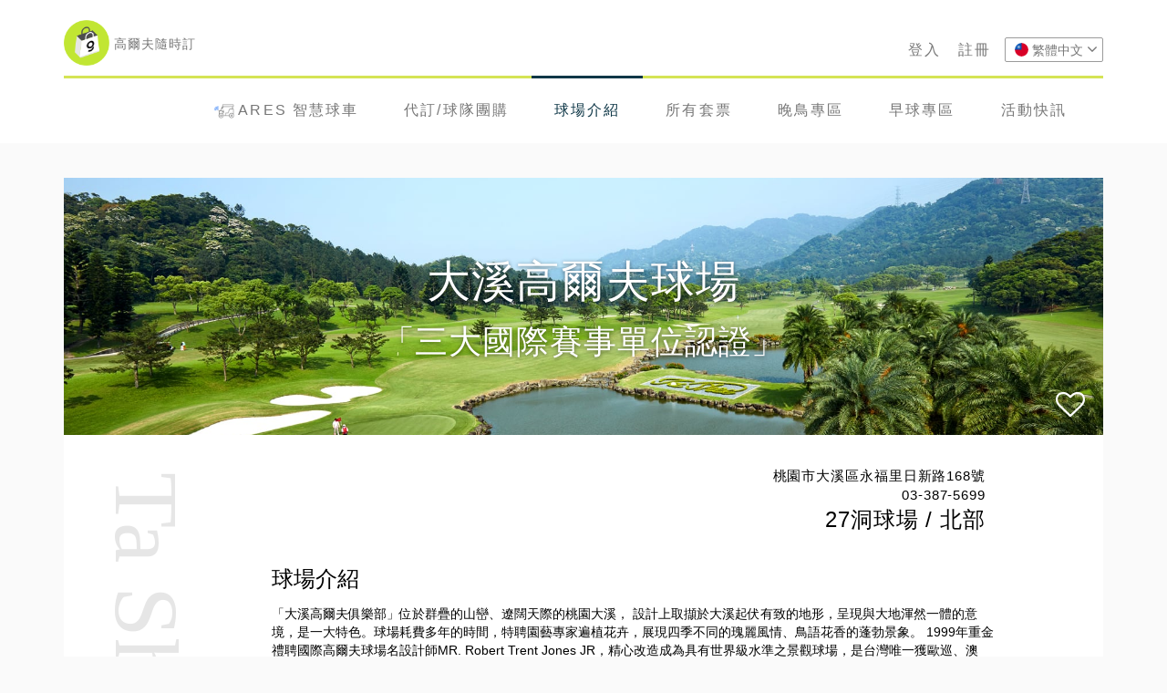

--- FILE ---
content_type: text/html; charset=UTF-8
request_url: https://tickets.golface.com.tw/home/courseInfo/X1fDzNBpTI
body_size: 14063
content:
<!DOCTYPE html>
	<html>
    <head>
<title>Golface | 高爾夫隨時訂 - 大溪高爾夫球場</title>
<meta http-equiv="Content-Type" content="text/html; charset=utf-8" />
	<meta http-equiv="x-dns-prefetch-control" content="on">
			<link rel="dns-prefetch" href="https://parse-prod.golface.com.tw">
	<meta property="fb:pages" content="216038685204974" />

 <!-- Mobile specific metas -->
<meta name="viewport" content="width=device-width, initial-scale=1">
<!-- Force IE9 to render in normal mode -->
<!--[if IE]><meta http-equiv="x-ua-compatible" content="IE=9" /><![endif]-->

<meta name="keywords" content="Golface訂票服務, Golface晚鳥服務平台, Golface Store, 訂票, 高爾夫預訂, 高爾夫預約, 晚鳥服務平台, Golface, 高爾夫, 高爾夫球場, Golf" />
<meta name="description" content="大溪高爾夫球場 - 聯絡電話:03-387-5699 地址:桃園市大溪區永福里日新路168號。Golface提供最完整的合作球場介紹，同時提供限時優惠提供球友搶購！" />


<!--[if lt IE 9]>
<link href="http://fonts.googleapis.com/css?family=Open+Sans:400" rel="stylesheet" type="text/css" />
<link href="http://fonts.googleapis.com/css?family=Open+Sans:700" rel="stylesheet" type="text/css" />
<link href="http://fonts.googleapis.com/css?family=Droid+Sans:400" rel="stylesheet" type="text/css" />
<link href="http://fonts.googleapis.com/css?family=Droid+Sans:700" rel="stylesheet" type="text/css" />
<![endif]-->


<link href="https://tickets.golface.com.tw/libraries/bootstrap/css/bootstrap.min.css" rel="stylesheet" />
<link href="https://tickets.golface.com.tw/libraries/css/font-awesome.min.css" rel="stylesheet">
<link href="https://tickets.golface.com.tw/libraries/css/datatables.min.css" rel="stylesheet">
<link href="https://tickets.golface.com.tw/libraries/css/jquery.mmenu.all.css" rel="stylesheet">
<link href="https://tickets.golface.com.tw/libraries/css/smoothness/jquery-ui-1.10.4.custom.min.css" rel="stylesheet">
	<link href="https://tickets.golface.com.tw/libraries/css/bootstrap-material-design.css" rel="stylesheet" />
	<link href="https://tickets.golface.com.tw/libraries/css/ripples.css" rel="stylesheet" />

<link href="https://tickets.golface.com.tw/libraries/css/default.css?20260115" rel="stylesheet" />

<link rel="icon" href="https://tickets.golface.com.tw/libraries/images/favicon.png" type="image/png">
<!-- Windows8 touch icon ( http://www.buildmypinnedsite.com/ )-->
<meta name="msapplication-TileColor" content="#3399cc" />

<meta property="fb:app_id" content="749452731872356" />
	<meta property="og:title" content="Golface | 大溪高爾夫球場詳細介紹" />
<meta property="og:type" content="website" />

	<meta property="og:image:width" content="1140"> 	<meta property="og:image:height" content="387"> <meta property="og:url" content="https://tickets.golface.com.tw/home/courseInfo/X1fDzNBpTI" /><meta property="og:image" content="https://parse-prod.golface.com.tw/parse/files/j1fgPcofJFcrJOA5jGj43CWFR68MK1a2JC5kw3mp/eb61116aa7666107e4d4d21b3ee99edc_daxi.jpg" />	<meta property="og:description" content="聯絡電話:03-387-5699 地址:桃園市大溪區永福里日新路168號。Golface提供最完整的合作球場介紹，同時提供限時優惠提供球友搶購！" />

<meta property="al:ios:url" content="golfacestore://" />
<meta property="al:android:url" content="golfacestore://">
<meta property="al:ios:app_store_id" content="1254397271" />
<meta property="al:android:package" content="golface.com.tw.golfacestore">
<meta property="al:android:app_name" content="Golface Store">
<meta property="al:ios:app_name" content="Golface Store" />


<!-- <script src="http://code.jquery.com/jquery-2.1.1.min.js"></script>
<script src="http://code.jquery.com/jquery-migrate-1.2.1.js"></script>
<script src="http://code.jquery.com/ui/1.10.4/jquery-ui.js"></script> -->
<script src="https://tickets.golface.com.tw/libraries/js/jquery.min.js"></script>
<script src="https://tickets.golface.com.tw/libraries/js/jquery.ui.js"></script>
<script src="https://tickets.golface.com.tw/libraries/js/jquery.ui.datepicker-zh-TW.js"></script>
<script src="https://tickets.golface.com.tw/libraries/js/jquery.ui.touch-punch.min.js"></script>
<script src="https://tickets.golface.com.tw/libraries/bootstrap/js/bootstrap.min.js"></script>

<script type="text/javascript" src="https://tickets.golface.com.tw/libraries/js/moment.min.js"></script>

<script type="text/javascript" src="https://tickets.golface.com.tw/libraries/js/jquery.mmenu.js"></script>
<script type="text/javascript" src="https://tickets.golface.com.tw/libraries/js/jquery.lazy.min.js"></script>
<script type="text/javascript" src="https://tickets.golface.com.tw/libraries/js/jquery.lazy.plugins.min.js"></script>
<script src="https://tickets.golface.com.tw/libraries/plugin/jquery-international-tel/js/intlTelInput.js"></script>
<script src="https://tickets.golface.com.tw/libraries/plugin/jquery-international-tel/js/utils.js"></script>

<script async>
  (function(i,s,o,g,r,a,m){i['GoogleAnalyticsObject']=r;i[r]=i[r]||function(){
  (i[r].q=i[r].q||[]).push(arguments)},i[r].l=1*new Date();a=s.createElement(o),
  m=s.getElementsByTagName(o)[0];a.async=1;a.src=g;m.parentNode.insertBefore(a,m)
  })(window,document,'script','https://www.google-analytics.com/analytics.js','ga');

  ga('create', 'UA-102357753-1', 'auto');
  ga('send', 'pageview');

</script>

	<!-- Facebook Pixel Code -->
	<script async>
		!function(f,b,e,v,n,t,s){if(f.fbq)return;n=f.fbq=function(){n.callMethod?
		n.callMethod.apply(n,arguments):n.queue.push(arguments)};if(!f._fbq)f._fbq=n;
		n.push=n;n.loaded=!0;n.version='2.0';n.queue=[];t=b.createElement(e);t.async=!0;
		t.src=v;s=b.getElementsByTagName(e)[0];s.parentNode.insertBefore(t,s)}(window,
		document,'script','https://connect.facebook.net/en_US/fbevents.js');

		fbq('init', '2825735397625917');
		fbq('track', 'PageView');

		ga('require', 'ec');
	</script>

	<noscript><img height="1" width="1" style="display:none" src="https://www.facebook.comtr?id=2825735397625917&ev=PageView&noscript=1" /></noscript>


	<!-- Hotjar Tracking Code for tickets.golface.com.tw -->
	<script async>
	    (function(h,o,t,j,a,r){
	        h.hj=h.hj||function(){(h.hj.q=h.hj.q||[]).push(arguments)};
	        h._hjSettings={hjid:696431,hjsv:6};
	        a=o.getElementsByTagName('head')[0];
	        r=o.createElement('script');r.async=1;
	        r.src=t+h._hjSettings.hjid+j+h._hjSettings.hjsv;
	        a.appendChild(r);
	    })(window,document,'https://static.hotjar.com/c/hotjar-','.js?sv=');
	</script>

<!-- DO NOT MODIFY -->
<!-- End Facebook Pixel Code -->
<script>
	document.domain = "golface.com.tw";
	var siteUrl = "https://tickets.golface.com.tw/";
	var globalCSRF = "1a3188077f592e7a858dab085ede62da";
</script>

<!-- start Mixpanel -->
<script async type="text/javascript">(function(e,a){if(!a.__SV){var b=window;try{var c,l,i,j=b.location,g=j.hash;c=function(a,b){return(l=a.match(RegExp(b+"=([^&]*)")))?l[1]:null};g&&c(g,"state")&&(i=JSON.parse(decodeURIComponent(c(g,"state"))),"mpeditor"===i.action&&(b.sessionStorage.setItem("_mpcehash",g),history.replaceState(i.desiredHash||"",e.title,j.pathname+j.search)))}catch(m){}var k,h;window.mixpanel=a;a._i=[];a.init=function(b,c,f){function e(b,a){var c=a.split(".");2==c.length&&(b=b[c[0]],a=c[1]);b[a]=function(){b.push([a].concat(Array.prototype.slice.call(arguments,
0)))}}var d=a;"undefined"!==typeof f?d=a[f]=[]:f="mixpanel";d.people=d.people||[];d.toString=function(b){var a="mixpanel";"mixpanel"!==f&&(a+="."+f);b||(a+=" (stub)");return a};d.people.toString=function(){return d.toString(1)+".people (stub)"};k="disable time_event track track_pageview track_links track_forms register register_once alias unregister identify name_tag set_config reset people.set people.set_once people.unset people.increment people.append people.union people.track_charge people.clear_charges people.delete_user".split(" ");
for(h=0;h<k.length;h++)e(d,k[h]);a._i.push([b,c,f])};a.__SV=1.2;b=e.createElement("script");b.type="text/javascript";b.async=!0;b.src="undefined"!==typeof MIXPANEL_CUSTOM_LIB_URL?MIXPANEL_CUSTOM_LIB_URL:"file:"===e.location.protocol&&"//cdn.mxpnl.com/libs/mixpanel-2-latest.min.js".match(/^\/\//)?"https://cdn.mxpnl.com/libs/mixpanel-2-latest.min.js":"//cdn.mxpnl.com/libs/mixpanel-2-latest.min.js";c=e.getElementsByTagName("script")[0];c.parentNode.insertBefore(b,c)}})(document,window.mixpanel||[]);
mixpanel.init("43b6af7df89e6f6a817b17e553f82011");

function mixPanelEvent(obj){
    var eventName = $(obj).attr("mix-event");
    var property;

    if(typeof(eventName) == "undefined"){
    	eventName = obj.eventName;

    	if(typeof(obj.property) != "undefined"){
    		property = obj.property;
    	}
    	else{
    		property = {};
    	}

    }
    else{
    	property = $(obj).attr("mix-property");

    	if(typeof(property) != "undefined"){
    		property = JSON.parse($(obj).attr("mix-property"));
    	}
    	else{
    		property = {};
    	}
    }

  	    mixpanel.track(
        eventName,property
    );
}

</script>
<!-- end Mixpanel -->

</head>


	<body>

		<div id="fb-root"></div>

		
					<!-- Start #header -->
        <div id="header" class="fixed ">

            <div class="container">

                <div class="topNav hidden-xs">


                                             <!-- <a href="javascript:void(0)" onclick="pageMask('on');$('.loginPage').show();">登入</a> -->
                        <!-- <a href="https://tickets.golface.com.tw/general/user/login">登入Golface</a> -->
                                                  <a class="hidden-xs" href="https://tickets.golface.com.tw/general/user/login">登入</a>
                                                <a class="hidden-xs" href="https://tickets.golface.com.tw/general/user/register">註冊</a>
                                        <div class="language hidden-xs">
                                                <!-- Langauge starts -->
                          <div class="tb-language dropdown pull-right">
                              <a href="#" data-target="#" data-toggle="dropdown">
                                                                        <div class="flagThumb"><img src="https://parse-prod.golface.com.tw/parse/files/j1fgPcofJFcrJOA5jGj43CWFR68MK1a2JC5kw3mp/343f662a20dbce99f2b2e79974341889_lan_taiwan_2x.png" /></div> 繁體中文                                                                                                                                        <i class="fa fa-angle-down color"></i></a>
                              <!-- Dropdown menu with languages -->
                              <ul class="dropdown-menu dropdown-mini" role="menu">
                                                                                                                                                                                          <li>

                                            <a href="#" data-lang="ja_JP" onclick="selectLang(this)">
                                              <div class="flagThumb"><img src="https://parse-prod.golface.com.tw/parse/files/j1fgPcofJFcrJOA5jGj43CWFR68MK1a2JC5kw3mp/2b341da49c05b0fba2cc0607b33c3365_858ce0c1eecef6bc9abe2539e0c0f24b_5f020a8781cb6cd08d00b8b1085c1707_lan_japan_2x.png" /></div>
                                              日本語</a></li>
                                                                                                      </ul>
                          </div>
                          <!-- Language ends -->
                                          </div>
               </div>

               <div class="logo" onClick="location.href='https://tickets.golface.com.tw/'">
                 <img src="https://tickets.golface.com.tw/libraries/images/golface-store-logo.png" /> <span class="subTitle">高爾夫隨時訂</span>
               </div>

               <div class="headButtonNav hidden-lg hidden-md hidden-sm">
                   <ul class="gfMenu">
                      <li ><a href="https://tickets.golface.com.tw/home/courseList" mix-event="Home Menu Clicked" mix-property='{"menu_name":"球場"}' onclick="mixPanelEvent(this)"><i class="gfIcon courseIcon "></i><span>球場</span></a></li>
                      <li ><a href="https://tickets.golface.com.tw/home/ticketList" mix-event="Home Menu Clicked" mix-property='{"menu_name":"球票"}' onclick="mixPanelEvent(this)"><i class="gfIcon userTicketIcon "></i><span>球票</span></a></li>
                      <li class=""><a href="https://tickets.golface.com.tw/home/requirementForm" mix-event="Home Menu Clicked" mix-property='{"menu_name":"團購代訂"}' onclick="mixPanelEvent(this)"><i class="gfIcon userRequirementIcon "></i><span>團購代訂</span></a></li>
                      <li >
                       <a href="https://tickets.golface.com.tw/user/manage/profile" mix-event="Home Menu Clicked" mix-property='{"menu_name":"會員"}' onclick="mixPanelEvent(this)"><i class="gfIcon userProfileIcon "></i><span>會員</span>
                                                  </a>
                       </li>
                   </ul>
               </div>

           </div>



            <nav class="navbar navbar-default golface-nav">
                <div class="container">
                    <div class="navbar-header">

                      <section class="searchBlock hidden-lg hidden-md hidden-sm">
                        <div class="searchDisplayArea" onclick="toggleSearchBar($('.searchInput .searchForm').find('.searchDisplayArea'))">
                          <div>找哪間球場？想3人成行？找指定日期？</div>
                        </div>
                      </section>

                      <!-- <button type="button" class="navbar-toggle collapsed" data-toggle="collapse" data-target="#bs-navbar-collapse-home" aria-expanded="false">
                        <span class="sr-only">Toggle navigation</span>
                        <span class="icon-bar"></span>
                        <span class="icon-bar"></span>
                        <span class="icon-bar"></span>
                      </button> -->

                      <a class="mobileNavBtn hidden-lg hidden-md hidden-sm" href="#mobileNav">
                        <div class="bar">
                          <span class="icon-bar"></span>
                          <span class="icon-bar"></span>
                          <span class="icon-bar"></span>
                        </div>
                        <div>選單</div>
                      </a>

                      <div class="clearfix margin-t-5"></div>

                    </div>

                    <!-- Collect the nav links, forms, and other content for toggling -->

                      <div class="collapse navbar-collapse hidden-xs" id="bs-navbar-collapse-home">
                          <ul class="nav navbar-nav">
                              
                                <li class=""><a href="https://tickets.golface.com.tw/home/ticketList?include=smartCart" mix-event="Home Menu Clicked" mix-property='{"menu_name":"智慧球車"}' onclick="mixPanelEvent(this)"><img id="toolbar-smartCart-icon" src="https://tickets.golface.com.tw/libraries/images/smart_cart_icon@2x.png">ARES 智慧球車</a></li>
                                <li class=""><a href="https://tickets.golface.com.tw/home/requirementForm" mix-event="Home Menu Clicked" mix-property='{"menu_name":"代訂/球隊團購"}' onclick="mixPanelEvent(this)">代訂/球隊團購</a></li>
                                <li class="active"><a href="https://tickets.golface.com.tw/home/courseList" mix-event="Home Menu Clicked" mix-property='{"menu_name":"球場介紹"}' onclick="mixPanelEvent(this)">球場介紹</a></li>
                                <li class=""><a href="https://tickets.golface.com.tw/home/ticketList" mix-event="Home Menu Clicked" mix-property='{"menu_name":"所有套票"}' onclick="mixPanelEvent(this)"> 所有套票</a></li>
                                <li class=""><a href="https://tickets.golface.com.tw/home/ticketList?type=latebird" mix-event="Home Menu Clicked" mix-property='{"menu_name":"晚鳥專區"}' onclick="mixPanelEvent(this)">晚鳥專區</a></li>

                                                                                                                                                                              <li class=""><a href="https://tickets.golface.com.tw/home/ticketList?category=r3INbaqj2J" mix-event="Home Menu Clicked" mix-property='{"menu_name":"早球專區"}' onclick="mixPanelEvent(this)">早球專區</a></li>
                                                                                                    <li class=""><a href="https://tickets.golface.com.tw/news" mix-event="Home Menu Clicked" mix-property='{"menu_name":"活動快訊"}' onclick="mixPanelEvent(this)">活動快訊</a></li>
                                                        </ul>
                      </div>


                 </div>
            </nav>


            <div class="clearfix"></div>

            <script type="text/javascript">
              $(function() {
                $('nav#mobileNav').mmenu({
                  extensions  : [ 'fx-menu-slide', 'shadow-page', 'shadow-panels', 'listview-large', 'pagedim-white' ],
                  iconPanels  : true,
                  slidingSubmenus: false,
                  counters  : false,
                  keyboardNavigation : {
                    enable  : true,
                    enhance : true
                  },
                  navbar: {
                    add : true,
                    title: "Golface | 高爾夫隨時訂"
                  },
                  "offCanvas": {
                      "position": "right"
                  }
                  });

                var api = $('nav#mobileNav').data('mmenu');
                api.bind('opened', function () {
                    $("#myMenu").removeClass("hide");
                });
              });
            </script>



            <section class="searchInput hidden-lg hidden-md hidden-sm">
              <div class="searchBlock" style="display: block">
  <form class="searchForm" action="https://tickets.golface.com.tw/home/ticketList" method="GET">
      <div class="searchDisplayArea hidden-xs" onclick="toggleSearchBar(this)">
        <div>找哪間球場？想3人成行？找指定日期？</div>
      </div>
      <div class="searchBar">
        
          <div class="searchHeader">
             <h1>搜尋票券</h1>
             <i class="gfIcon crossIcon closeBtn" onclick="toggleSearchBar(this)"></i>
          </div>

                      <div class="">
              <div class="col-md-12 col-sm-12">
                <div class="courseSearch">
                    <label>球場</label>
                    <select class="form-control required" name="courseNameKeyword">
                      <option value="">不限</option>
                                                <optgroup label="北部球場">
                                                                                      <option value="北投國華高爾夫球場" >北投國華高爾夫球場</option>
                                                                                                                <option value="大溪高爾夫球場" >大溪高爾夫球場</option>
                                                                                                                                                                                                                                                                                                                                                                                                                                                                        </optgroup>
                        <optgroup label="中部球場">
                                                                                                                                                                                                  <option value="鴻禧太平高爾夫球場" >鴻禧太平高爾夫球場</option>
                                                                                                                <option value="台豐高爾夫球場" >台豐高爾夫球場</option>
                                                                                                                <option value="南峰高爾夫球場" >南峰高爾夫球場</option>
                                                                                                                <option value="棕梠湖高爾夫球場" >棕梠湖高爾夫球場</option>
                                                                                                                                                                                                                                                </optgroup>
                        <optgroup label="南部球場">
                                                                                                                                                                                                                                                                                                                                                                                                                          <option value="斑芝花高爾夫球場" >斑芝花高爾夫球場</option>
                                                                                                                <option value="台南高爾夫球場" >台南高爾夫球場</option>
                                                                                                                                    </optgroup>
                        <optgroup label="東部球場">
                                                                                                                                                                                                                                                                                                                                                                                                                                                                                                                                                          </optgroup>
                                          </select>
                  </div>
                </div>
              </div>
            <div class="">
              <div class="col-md-12 col-sm-12">
                <div class="region">
                    <label>區域</label>
                    
                    <input type="hidden" name="region" value="" />
                    <div class="margin-t-5">
                      <ul class="singleSelector">
                        <li class="active" data-val="">全部</li>
                        <li data-val="北部">北部</li>
                        <li data-val="中部">中部</li>
                        <li data-val="南部">南部</li>
                        <li data-val="東部">東部</li>
                      </ul>
                    </div>
                </div>

                <div class="player margin-t-15">
                    <label>人數</label> <span class="font8 pull-right" style="color: #BDBDBD;">* 其他人數？<a href="https://tickets.golface.com.tw/home/requirementForm">點此前往 代訂/球隊團購</a></span>

                    <input type="hidden" name="player" value="4" />
                    <div class="margin-t-5">
                      <ul class="singleSelector">
                        <li class="active" data-val="">全部</li>
                        <li data-val="1">1人</li>
                        <li data-val="2">2人</li>
                        <li data-val="3">3人</li>
                        <li data-val="4">4人</li>
                      </ul>
                    
                    </div>
                </div>

                
                <div class="searchCalendar calendar durationCalendar margin-t-15">
                    <label>開球日期</label>
                    
                    <div class="margin-t-5"><input type="text" class="myDatepicker" name="teeOffDate" value="" readonly /></div>
                   
                </div>

                <div class="margin-t-15 priceFilter hidden-lg hidden-md hidden-sm">

                  <label style="margin-bottom: 5px;">每人價格區間</label>
                  <div class="clearfix"></div>
                  <div class="col-md-6">
                  <div style="position:relative; left: -5px; margin-top: 0px; margin-bottom: 15px;" class="sliderValue">NT$ <span class="startPrice">0</span> - <span class="endPrice">6000</span></div>

                    <div class="gfSlider priceSearchSlider"></div>
                    
                    <input type="hidden" name="priceMin" value="" />
                    <input type="hidden" name="priceMax" value="" />
                    
                  </div>
                </div>
         
              </div>
              
            </div>
            
          <div class="clearfix"></div>
          <div class="searchBtnBlock">
              <div class="fastSearchBtn" onclick="fastSearchClick(this)">立即搜尋</div>
          </div>
      </div>
  </form>
</div>


<script>
  $(function(){
        $(".priceSearchSlider").slider({
            range: true,
            min: 0,
            max: 6000,
            step: 100,
            values: [0, 6000],
            slide: function (e, ui) {
                  
                  $(this).parent().find(".sliderValue .startPrice").html(ui.values[0]);
                  $(this).parent().find(".sliderValue .endPrice").html(ui.values[1]);
                  
              },
            stop: function(e, ui){
                var priceMin = parseInt($(".priceFilter .startPrice").html());
                var priceMax = parseInt($(".priceFilter .endPrice").html());
                $("input[name=priceMin]").val(priceMin);
                $("input[name=priceMax]").val(priceMax);
                
            }    

        });
  });

  $(function(){
    switchArea($("select[name=area]"));


    $("input[name=courseNameKeyword]").keypress(function(e){
      code = (e.keyCode ? e.keyCode : e.which);
      if (code == 13)
      {
          //targetForm是表單的ID
          $(".fastSearchBtn").trigger("click");
      }
    });
    
          var start = moment().subtract(7, 'days');
    
          
      var end = moment();
    
    $(".myDatepicker:not(.default)").datepicker({
        dateFormat: 'yy-mm-dd',
        autoclose: true,
        minDate: 0,
        maxDate: 14,
        language: 'zh-TW',
        changeMonth: false,
        changeYear: false
    });

    

    $(".searchForm .region ul.singleSelector li").click(function(){
      switchArea($(this));
    });

          $(".searchForm .region ul.singleSelector li[data-val='']").trigger("click");
        


    $(".searchForm .player ul.singleSelector li").click(function(){
      switchPlayer($(this));
    });

          $(".searchForm .player ul.singleSelector li[data-val='']").trigger("click");
      });
  function fastSearchClick(obj){

    var eventObj = {
      "eventName":"Search Executed",
      "property": {
        "course": $(obj).parents("form").find("select[name=courseNameKeyword]").val(),
        "people": $(obj).parents("form").find("input[name=player]").val(),
        "date": $(obj).parents("form").find("input[name=teeOffDate]").val(),
        "area": $(obj).parents("form").find("input[name=region]").val()
      }
    };
    mixPanelEvent(eventObj);
    
    $(obj).parents('form').submit();
  }
  function switchArea(obj){
    nowArea = $(obj).attr("data-val");

    $(".searchForm .region ul li[data-val='" + nowArea + "']").addClass("active");
    $(".searchForm .region ul li:not([data-val='" + nowArea + "'])").removeClass("active");
    
    $(".searchForm input[name=region]").val(nowArea);
  }
  function switchPlayer(obj){
    nowPlayer = $(obj).attr("data-val");

    $(".searchForm .player ul li[data-val='" + nowPlayer + "']").addClass("active");
    $(".searchForm .player ul li:not([data-val='" + nowPlayer + "'])").removeClass("active");
    
    $(".searchForm input[name=player]").val(nowPlayer);
   
  }

  function toggleSearchBar(obj){
    var nowStatus = $(obj).parents(".searchBlock").find(".searchBar").hasClass("open");

    if(nowStatus == true){ 
      $(obj).parents(".searchBlock").find(".searchBar").removeClass("open");

      $(".invisibleWin").hide();
      $(".invisibleWin").unbind("click");
      $("#carousel-home-xs").show();
    } 
    else{
      $(obj).parents(".searchBlock").find(".searchBar").addClass("open");

      $(".invisibleWin").show();
      $(".invisibleWin").unbind("click");
      $(".invisibleWin").click(function(){
        toggleSearchBar(obj);
      });
      $("#carousel-home-xs").hide();
    }
  }
</script> 
            </section>

        </div>
        <!-- End #header -->



        <div id="myMenu" class="hide hidden-lg hidden-md hidden-sm">
          <nav id="mobileNav">
            <div>
                            <ul>
                <li><span>會員中心</span>
                  <ul>
                                           <li><a href="https://tickets.golface.com.tw/general/user/login">登入</a></li>
                       <li><a href="https://tickets.golface.com.tw/general/user/register">註冊</a></li>
                                      </ul>
                </li>
                <li class=""><a href="https://tickets.golface.com.tw/home/ticketList?include=smartCart" mix-event="Home Menu Clicked" mix-property='{"menu_name":"智慧球車"}' onclick="mixPanelEvent(this)"> <img id="toolbar-smartCart-icon" src="https://tickets.golface.com.tw/libraries/images/smart_cart_icon@2x.png"></img>ARES 智慧球車</a></li>
                <li class=""><a href="https://tickets.golface.com.tw/home/requirementForm" mix-event="Home Menu Clicked" mix-property='{"menu_name":"代訂/球隊團購"}' onclick="mixPanelEvent(this)">代訂/球隊團購</a></li>
                <li class="active"><a href="https://tickets.golface.com.tw/home/courseList" mix-event="Home Menu Clicked" mix-property='{"menu_name":"代訂/球場介紹"}' onclick="mixPanelEvent(this)">球場介紹</a></li>
                <li class=""><a href="https://tickets.golface.com.tw/home/ticketList" mix-event="Home Menu Clicked" mix-property='{"menu_name":"所有套票"}' onclick="mixPanelEvent(this)"> 所有套票</a></li>
                <li class=""><a href="https://tickets.golface.com.tw/home/ticketList?type=latebird" mix-event="Home Menu Clicked" mix-property='{"menu_name":"晚鳥專區"}' onclick="mixPanelEvent(this)">晚鳥專區</a></li>

                <!-- <li class=""><a href="https://tickets.golface.com.tw/home/wishPoolForm">代訂許願池</a></li> -->

                                                                                              <li class=""><a href="https://tickets.golface.com.tw/home/ticketList?category=r3INbaqj2J">早球專區</a></li>
                                                    <li class=""><a href="https://tickets.golface.com.tw/news" mix-event="Home Menu Clicked" mix-property='{"menu_name":"活動快訊"}' onclick="mixPanelEvent(this)">活動快訊</a></li>

                <li><span>幫助我</span>
                  <ul>
                    <li><a href="https://tickets.golface.com.tw/pages/info/orderMethod">訂購流程</a></li>
                    <li><a href="https://tickets.golface.com.tw/pages/info/refund">退款政策</a></li>
                    <li><a href="https://tickets.golface.com.tw/pages/info/qa">常見問題</a></li>
                  </ul>
                </li>
                <li><a href="https://tickets.golface.com.tw/pages/info/aboutus#contact">聯絡我們</a></li>
                <li><span>更多</span>
                  <ul>                    
                    <li><a href="https://tickets.golface.com.tw/pages/info/aboutus">關於我們</a></li>
                    <li><a href="https://tickets.golface.com.tw/pages/info/smartCartIntroduction
">ARES 智慧球車</a></li>
                    <li><a href="https://tickets.golface.com.tw/pages/info/terms">Golface 會員條款</a></li>
                    <li><a href="https://tickets.golface.com.tw/pages/info/refund">退款政策</a></li>
                    <li><a href="https://tickets.golface.com.tw/pages/info/service">平台服務條款</a></li>
                    <li><a href="https://tickets.golface.com.tw/pages/info/privacy">隱私權條款</a></li>
                    <li><a href="https://tickets.golface.com.tw/pages/info/consultant">法律顧問</a></li>
                  </ul>
                </li>
              </ul>
            </div>
          </nav>
        </div>


        

        <div class="loginPage loginPart" action-url="https://tickets.golface.com.tw/">
                <div class="golfaceError02" style="display: none">
                    <i class="gfIcon exclamationMarkGreen"></i>
                    <span class="errorMsg"></span>
                </div>

                <input type="hidden" name="access_check_name" value="1a3188077f592e7a858dab085ede62da" />

                <div class="text-center">
                    <div class="loginInput account">
                        <!-- <input type="text" name="nationCode" placeholder="國碼" /> -->
                        <input class="accountInput" type="text" name="account" placeholder="輸入您的手機號碼" />
                    </div>
                    <div class="loginInput password">
                        <input type="password" name="password" placeholder="輸入您的密碼" />
                    </div>

                </div>
                <div class="clearfix"></div>

                <input type="hidden" name="accountCode" value="" />
                <input type="hidden" name="nationalCode" value="" />
                <input type="hidden" name="nationalNumber" value="" />

                <div class="btnBlock">
                    <button type="button" class="customBtn greenBtn" onclick="checkLogin(this)">登入</button>
                </div>

                <div class="row">
                    <div class="col-md-6 col-sm-6 col-xs-6 text-left">
                        <a href="https://tickets.golface.com.tw/general/user/register">註冊新帳號</a>
                    </div>
                    <div class="col-md-6 col-sm-6 col-xs-6 text-right">
                        <a href="https://tickets.golface.com.tw/general/user/forgetPassword">忘記密碼</a>
                    </div>
                    <div class="col-md-6 col-sm-6 col-xs-6 text-left">
                        <a href="https://tickets.golface.com.tw/general/user/login?type=username">非手機帳號登入？</a>
                    </div>
                </div>

        </div>

        <script>
          $(function(){
            $(".accountInput").intlTelInput({
              geoIpLookup: false,
              preferredCountries: [ "tw", "jp" ],
              separateDialCode: true
            });

            var initialCountry = $(".accountInput").intlTelInput("getSelectedCountryData").iso2;
            $("input[name=nationalCode]").val(initialCountry);

            $(".accountInput").on("countrychange", function(e, countryData) {
              // do something with countryData
              $("input[name=nationalCode]").val(countryData.iso2);

            });

          });


        </script>		
					<div id="reloadWindow">
			      <div class="reloadWindowBlock">
			           <div class="gf-wave">
				        <div class="sk-rect sk-rect1"></div>
				        <div class="sk-rect sk-rect2"></div>
				        <div class="sk-rect sk-rect3"></div>
				        <div class="sk-rect sk-rect4"></div>
				        <div class="sk-rect sk-rect5"></div>
				      </div>
				      <p>擊球中 ...</p>
			      </div>
			 </div>
				 <!-- Start #content -->






								<div class="mainWrapper ">
				<div class="container">
					<!-- Start .content-wrapper -->
					<!-- Form plugins -->
<script src="https://tickets.golface.com.tw/libraries/js/jquery.validate.js"></script>
<script src="https://tickets.golface.com.tw/libraries/js/jquery_validate_messages_zh_TW.js"></script>

<script src="https://tickets.golface.com.tw/libraries/js/jquery.twzipcode.js"></script>



<div class="ticketsInfo">
	

	<div class="row">
		<div class="col-md-12">
			<div class="courseInfoCourseImage">
								<div class="thumb" style='background-image: url(https://parse-prod.golface.com.tw/parse/files/j1fgPcofJFcrJOA5jGj43CWFR68MK1a2JC5kw3mp/eb61116aa7666107e4d4d21b3ee99edc_daxi.jpg);'>
	    			<h1>大溪高爾夫球場</h1>
	    									<h2>
							「三大國際賽事單位認證」
						</h2>
									</div>

				<div class="toolBlock">
											<i class="fa fa-heart-o" onclick="toggleFavorite(this)"></i>
									</div>
			</div>
		</div>
		
		<div class="clearfix"></div>

		<div class="col-lg-12 col-md-12 col-sm-12">
			<div class="courseContentSection">
				<div class="courseEnName hidden-xs">Ta Shee Golf Country Club</div>
				<div class="col-md-12 col-sm-10 col-xs-12 text-right">
					<div class="courseInfo">
						
						<p>桃園市大溪區永福里日新路168號</p>
						<p>03-387-5699</p>
						<p class="holesCount">27洞球場 / 北部</p>

					</div>
				</div>
				<div class="clearfix"></div>

				
				
					<div class="margin-t-35"></div>

					<h1>球場介紹</h1>

					<div>
						<p>    「大溪高爾夫俱樂部」位於群疊的山巒、遼闊天際的桃園大溪， 設計上取擷於大溪起伏有致的地形，呈現與大地渾然一體的意境，是一大特色。球場耗費多年的時間，特聘園藝專家遍植花卉，展現四季不同的瑰麗風情、鳥語花香的蓬勃景象。
1999年重金禮聘國際高爾夫球場名設計師MR. Robert Trent Jones JR，精心改造成為具有世界級水準之景觀球場，是台灣唯一獲歐巡、澳巡、亞巡三大國際賽事單位認證的球場。

      場內分東、中、西三區，放眼滿山青翠、湖泊水塘、白鷺鷥與小白球共飛等景像，球場擁有國際級球道，全新俱樂部設施規劃，另有「明園餐廳」「輕食‧咖啡廳」「高爾夫球練習場」，與鄰近的桃園大溪笠復威斯汀度假酒店，共同形成一座集合度假風格、運動休閒功能 國際級多功能頂級球場。在清新優雅的休閒天地裡，您可以體會自然的奧妙悸動，相信會有不一樣的休閒感受。</p>
					</div>
								
				<div class="margin-t-35"></div>

										<a class="pull-right" style="font-size: 22px;letter-spacing: 0.8px;text-align: right;color: #2c8bb0;" href="https://tickets.golface.com.tw/home/ticketList?courseId=X1fDzNBpTI"><i class="gfIcon arrowRight" mix-event="Course Info Page Search More Tickets Clicked" mix-property='{"course_name":"大溪高爾夫球場"}' onclick="mixPanelEvent(this)"></i> 搜尋更多球券</a>

						<h1>球場票券</h1>	



						<div class="calendarBlock">
																								<div class="singleItem disabled">
										<div class="date">01/15 (四)</div>
										<div class="tickets">-</div>
										<div class="price">&nbsp;</div>
									</div>
																																<div class="singleItem disabled">
										<div class="date">01/16 (五)</div>
										<div class="tickets">-</div>
										<div class="price">&nbsp;</div>
									</div>
																																<div class="singleItem disabled">
										<div class="date">01/17 (六)</div>
										<div class="tickets">-</div>
										<div class="price">&nbsp;</div>
									</div>
																																<div class="singleItem disabled">
										<div class="date">01/18 (日)</div>
										<div class="tickets">-</div>
										<div class="price">&nbsp;</div>
									</div>
																																<div class="singleItem disabled">
										<div class="date">01/19 (一)</div>
										<div class="tickets">-</div>
										<div class="price">&nbsp;</div>
									</div>
																																<div class="singleItem disabled">
										<div class="date">01/20 (二)</div>
										<div class="tickets">-</div>
										<div class="price">&nbsp;</div>
									</div>
																																<div class="singleItem disabled">
										<div class="date">01/21 (三)</div>
										<div class="tickets">-</div>
										<div class="price">&nbsp;</div>
									</div>
																																<div class="singleItem disabled">
										<div class="date">01/22 (四)</div>
										<div class="tickets">-</div>
										<div class="price">&nbsp;</div>
									</div>
																																<div class="singleItem disabled">
										<div class="date">01/23 (五)</div>
										<div class="tickets">-</div>
										<div class="price">&nbsp;</div>
									</div>
																																<div class="singleItem disabled">
										<div class="date">01/24 (六)</div>
										<div class="tickets">-</div>
										<div class="price">&nbsp;</div>
									</div>
																																<div class="singleItem disabled">
										<div class="date">01/25 (日)</div>
										<div class="tickets">-</div>
										<div class="price">&nbsp;</div>
									</div>
																																<div class="singleItem disabled">
										<div class="date">01/26 (一)</div>
										<div class="tickets">-</div>
										<div class="price">&nbsp;</div>
									</div>
																																<div class="singleItem disabled">
										<div class="date">01/27 (二)</div>
										<div class="tickets">-</div>
										<div class="price">&nbsp;</div>
									</div>
																																<div class="singleItem disabled">
										<div class="date">01/28 (三)</div>
										<div class="tickets">-</div>
										<div class="price">&nbsp;</div>
									</div>
																					</div>

						<div class="ticketsBlock">
							<div class="mobileHeader hidden-lg hidden-md hidden-sm">
								<i class="gfIcon crossIcon closeBtn" onclick="closeTicketsBlockDetail();"></i>
							</div>

																
																
																
																
																
																
																
																
																
																
																
																
																
																
													</div>
				

				<div class="margin-t-35"></div>

				<h1>球場定價</h1>
				<div class="row coursePrice">
					<div class="col-md-4 col-xs-8 col-md-push-0 col-xs-push-2 course">
						<img src="https://tickets.golface.com.tw/libraries/images/green-54-x-54-2@3x.png" />
						<div>
							<h4>果嶺費</h4>
							<p>假日：6240元</p>
							<p>平日：4740元</p>
						</div>
					</div>
					<div class="col-md-4 col-xs-8 col-md-push-0  col-xs-push-2 caddie">
						<img src="https://tickets.golface.com.tw/libraries/images/caddy-54-x-54-2@3x.png" />
						<div>
							<h4>桿弟費</h4>
							<p>4客1桿 760元</p>
						</div>
					</div>
					<div class="col-md-4 col-xs-8 col-md-push-0 col-xs-push-2 cart">
						<img src="https://tickets.golface.com.tw/libraries/images/cart-54-x-54-2@3x.png" />
						<div>
							<h4>球車費</h4>
							<p>4客1桿 500元</p>
						</div>
						<div class="clearfix"></div>
						
													<div class="text-left margin-t-15">
								*備註：平日08:00前NT$3,900元，週一4人同行NT$4,000(含餐費)元
							</div>
											</div>
				</div>
				
				
				
				<div class="clearfix"></div>



									<div class="margin-t-35"></div>
					<h1>球場空拍影片</h1>
						
											<iframe width="100%" height="305" src="https://www.youtube.com/embed/1Z8SlERx1Wg" frameborder="0" allowfullscreen></iframe>
											
					<div class="margin-t-35"></div>
				
					

				<h1>球場地圖</h1>

				<div class="gmap" id="map_canvas"></div>
				
				<script>
			      function initMap() {
			        var course = new google.maps.LatLng(24.880679, 121.327131);
			        var map = new google.maps.Map(document.getElementById('map_canvas'), {
			          zoom: 15,
			          center: course
			        });
			        var marker = new google.maps.Marker({
			          position: course,
			          map: map
			        });
			      }
			    </script>
			    <script async defer
			    src="https://maps.googleapis.com/maps/api/js?key=AIzaSyBu7aHghULCnR2HI5bmTl6KjaN1ICqYZ8Q&callback=initMap">
			    </script>
				
			   
			</div>

			

			

			
		</div>
		
		<div class="clearfix"></div>
		
		
	</div>



		
	</div>

<script>


	$(document).ready(function() {
		changeTicketBlock($(".calendarBlock .singleItem:not(.disabled)").eq(0), true);
		
		var eventObj = {
			"eventName":"Course Info Page Viewed",
			"property": {
				"course_name": "大溪高爾夫球場"
							}
		};
		mixPanelEvent(eventObj);
	});

	function changeTicketBlock(obj, first){
		var date = $(obj).attr("data-date");

		$(".calendarBlock .singleItem.active").removeClass("active");
		$(obj).addClass("active");

		$(".ticketsBlock .singleDay[data-date=" + date + "]").show();
		$(".ticketsBlock .singleDay[data-date!=" + date + "]").hide();

		if(first != true){
			$(".ticketsBlock").addClass("open");
		}

	}

	function closeTicketsBlockDetail(){
		$(".ticketsBlock").removeClass("open");
	}

	function toggleFavorite(obj){

			    	$("#infoWindow .modal-body").html("請先登入再收藏球場喔！");
			$("#infoWindow").modal("show");
		
		
    	

	}
</script>




				</div>
			</div>
				<!-- End .content-wrapper -->
		<div class="clearfix"></div>

		<div class="invisibleWin"></div>

		<div id="myModel" class="modal hide">
		  <div class="modal-header">
			<button type="button" class="close" data-dismiss="modal" aria-hidden="true">&times;</button>
			<h3 id="myModelHeader"></h3>
		  </div>
		  <div id="myModelBody" class="modal-body">
		  </div>
		  <div class="modal-footer">
			<a href="javascript: $('#myModel').modal('hide');" class="btn">關閉</a>
		  </div>
		</div>


		
		
		<div id="process_window" style="display: none; padding-top: 30px;" >


			<div><label class="uploadFilename"></label> 檔案上傳中... </div>

			<div class="progress progress-striped" style="width: 80%; margin: 0 auto;">
			  <div class="progress-bar progress-bar-info progress-bar-striped bar" role="progressbar" aria-valuenow="20" aria-valuemin="0" aria-valuemax="100" style="height: 35px; ">
				<span class="sr-only"></span>
			  </div>
			</div>


		</div>
		<div class="pageMask"></div>

		<div id="loadingWindow">

		      <div class="loadingWindowBlock">
		          <div class="gf-wave">
			        <div class="sk-rect sk-rect1"></div>
			        <div class="sk-rect sk-rect2"></div>
			        <div class="sk-rect sk-rect3"></div>
			        <div class="sk-rect sk-rect4"></div>
			        <div class="sk-rect sk-rect5"></div>
			      </div>

		          資料確認中，請稍候
		      </div>
		 </div>

		 <div id="messageGreenModal" class="golfaceModal02 modal" tabindex="-1" role="dialog">
          <div class="modal-dialog">
            <div class="modal-content">
              <div class="modal-body">
                <p></p>
              </div>
            </div><!-- /.modal-content -->
          </div><!-- /.modal-dialog -->
        </div><!-- /.modal -->

        <script>
            // $(function(){
            //     $('#messageGreenModal').modal("show");

            //     setTimeout(function(){
            //         $('#messageGreenModal').modal("hide");
            //     },5000);

            // });
        </script>



		<div id="confirmWindow" class="golfaceModal01 modal fade">
		  <div class="modal-dialog" role="document">
		    <div class="modal-content">
		      <div class="modal-header text-center">
		        	<i class="gfIcon exclamationMarkGreen"></i>
		      </div>
		      <div class="modal-body">

		      </div>
		      <div class="modal-footer">
		        <button type="button" class="btn btn-cancel" data-dismiss="modal">取消</button>
		        <button type="button" class="btn btn-ok">確定</button>

		      </div>
		    </div>
		  </div>
		</div>

		<div id="infoWindow" class="golfaceModal01 modal fade">
		  <div class="modal-dialog" role="document">
		    <div class="modal-content">
		      <div class="modal-header text-center">
		        	<i class="gfIcon exclamationMarkGreen"></i>
		      </div>
		      <div class="modal-body text-center">

		      </div>
		      <div class="modal-footer">
		        <button type="button" class="btn btn-cancel" data-dismiss="modal">取消</button>


		      </div>
		    </div>
		  </div>
		</div>

		
<div id="footer">

	<div class="container">
		<div class="bottomLink">
			<div class="col-md-3 col-sm-3 col-xs-4 noPaddingL">
				<h3>Golface</h3>
				<ul>
					<li><a href="https://tickets.golface.com.tw/pages/info/aboutus">關於我們</a></li>
					<li><a href="https://tickets.golface.com.tw/pages/info/aboutus#contact">聯絡我們</a></li>
					<!-- <li><a href="https://tickets.golface.com.tw/pages/info/joinus">加入我們</a></li> -->
					<!-- <li><a href="#">部落格</a></li> -->
					
				</ul>
			</div>
			<div class="col-md-3 col-sm-3 col-xs-4 noPaddingL">
				<h3>政策</h3>
				<ul>
					<li><a href="https://tickets.golface.com.tw/pages/info/terms">Golface 會員條款</a></li>
					<li><a href="https://tickets.golface.com.tw/pages/info/service">平台服務條款</a></li>
					<li><a href="https://tickets.golface.com.tw/pages/info/privacy">隱私權條款</a></li>
					<li><a href="https://tickets.golface.com.tw/pages/info/consultant">法律顧問</a></li>
					
				</ul>
			</div>	
			<div class="col-md-2 col-sm-3 col-xs-4 noPaddingR">
				<h3>訂票</h3>
				<ul>
					<li><a href="https://tickets.golface.com.tw/pages/info/smartCartIntroduction
">ARES 智慧球車</a></li>
					<li><a href="https://tickets.golface.com.tw/home/ticketList">搜尋票券</a></li>
					<li><a href="https://tickets.golface.com.tw/home/requirementForm">代訂/球隊團購</a></li>
					<li><a href="https://tickets.golface.com.tw/pages/info/orderMethod">訂購流程</a></li>
					<li><a href="https://tickets.golface.com.tw/pages/info/refund">退款政策</a></li>
					<li><a href="https://tickets.golface.com.tw/pages/info/qa">常見問題</a></li>
					
				</ul>
			</div>
			<div class="col-md-1 col-sm-1 greenLineR hidden-xs">
				<span></span>
			</div>
			<div class="col-md-3 col-sm-2 hidden-xs">
				<h3>追蹤我們</h3>
				<a style="margin-right: 5px;" href="https://www.facebook.com/GolfaceApp/" target="_blank"><img style="width: 36px" src="https://tickets.golface.com.tw/libraries/images/fb_icon.png"></a>
				<div class="fb-follow" data-href="https://www.facebook.com/GolfaceApp/" data-layout="button_count" data-size="small" data-show-faces="true"></div>
				<ul class="margin-t-5">
					<li><i class="fa fa-phone"></i> +886-3-666-1885</li>
					<li><i class="fa fa-clock-o"></i> 週一 ~ 週五 09:00 - 18:00</li>
					<li><a href="https://tickets.golface.com.tw/pages/info/aboutus#contact">更多聯絡方式</a></li>
				</ul>
			</div>
		</div>
		<div class="clearfix"></div>
		

		<div class="language hidden-lg hidden-md hidden-sm">
                        <!-- Langauge starts -->
              <div class="tb-language dropdown">
                  <a href="#" data-target="#" data-toggle="dropdown">
                                                <div class="flagThumb"><img src="https://parse-prod.golface.com.tw/parse/files/j1fgPcofJFcrJOA5jGj43CWFR68MK1a2JC5kw3mp/343f662a20dbce99f2b2e79974341889_lan_taiwan_2x.png" /></div> 繁體中文                                                                                        <i class="fa fa-angle-down color"></i></a>
                  <!-- Dropdown menu with languages -->
                  <ul class="dropdown-menu dropdown-mini" role="menu">
                                                    
                                                                              <li>
                                
                                <a href="#" data-lang="ja_JP" onclick="selectLang(this)">
                                  <div class="flagThumb"><img src="https://parse-prod.golface.com.tw/parse/files/j1fgPcofJFcrJOA5jGj43CWFR68MK1a2JC5kw3mp/2b341da49c05b0fba2cc0607b33c3365_858ce0c1eecef6bc9abe2539e0c0f24b_5f020a8781cb6cd08d00b8b1085c1707_lan_japan_2x.png" /></div>
                                  日本語</a></li>
                              
                                        </ul>
              </div>
              <!-- Language ends -->
           
        </div>

		<div class="hidden-sm hidden-md hidden-lg" style="margin-bottom: 10px;"></div>
		
			
	</div>

	<div class="bottomCopy">
		<div class="container">
			<div class="col-md-6 pull-right">
				<a target="_blank" href="http://www.golface.com.tw">
					<img class="logo" src="https://tickets.golface.com.tw/libraries/images/logo_footer.png" alt="Golface | 高爾夫隨時訂">
					Copyright © Green Jacket Sports Co., Ltd. All rights reserved
					
				</a>
			</div>
				
		</div>
	</div>
</div>

		<script>
			$(function() {
		        $('.golfaceLazy').Lazy();
		    });

			$(function(){
	            jQuery(function($){

	                $.datepicker.regional['zh-TW'] = {
	                    clearText: '清除', clearStatus: '清除已選日期',
	                    closeText: '關閉', closeStatus: '取消選擇',
	                    prevText: '<上一月', prevStatus: '顯示上個月',
	                    nextText: '下一月>', nextStatus: '顯示下個月',
	                    currentText: '今天', currentStatus: '顯示本月',
	                    monthNames: ['一月',
	                    '二月',
	                    '三月',
	                    '四月',
	                    '五月',
	                    '六月',
	                    '七月',
	                       '八月',
	                       '九月',
	                       '十月',
	                       '十一月',
	                       '十二月'
	                    ],
	                    monthNamesShort: [
	                    '一月',
	                    '二月',
	                    '三月',
	                    '四月',
	                    '五月',
	                    '六月',
	                    '七月',
	                       '八月',
	                       '九月',
	                       '十月',
	                       '十一月',
	                       '十二月'
	                    ],
	                    monthStatus: '選擇月份', yearStatus: '選擇年份',
	                    weekHeader: '周', weekStatus: '',
	                    dayNames: ['週日',
	                    '週日',
	                    '週二',
	                    '週三',
	                    '週四',
	                    '週五',
	                    '週六'],
	                    dayNamesShort: ['週日',
	                    '週日',
	                    '週二',
	                    '週三',
	                    '週四',
	                    '週五',
	                    '週六'],
	                    dayNamesMin: ['日','一','二','三','四','五','六'],
	                    dayStatus: '設定每周第一天', dateStatus: '選擇 m月 d日, DD',
	                    dateFormat: 'yy-mm-dd', firstDay: 1,
	                    initStatus: '請選擇日期', isRTL: false
	                };
	                $.datepicker.setDefaults($.datepicker.regional['zh-TW']);
	            });
	            /*
	             * Translated default messages for the jQuery validation plugin.
	             * Locale: ZH (Chinese; 中文 (Zhōngwén), 汉语, 漢語)
	             * Region: TW (Taiwan)
	             */
	            $.extend( $.validator.messages, {
	                required: "必須填寫",
	                remote: "請修正此欄位",
	                email: "Email格式錯誤",
	                url: "請輸入有效的網址",
	                date: "請輸入有效的日期",
	                dateISO: "請輸入有效的日期 (YYYY-MM-DD)",
	                number: "請輸入正確的數值",
	                digits: "只可輸入數字",
	                creditcard: "請輸入有效的信用卡號碼",
	                equalTo: "請重複輸入一次",
	                extension: "請輸入有效的後綴",
	                maxlength: $.validator.format( "最多 {0} 個字" ),
	                minlength: $.validator.format( "最少 {0} 個字" ),
	                rangelength: $.validator.format( "請輸入長度為 {0} 至 {1} 之間的字串" ),
	                range: $.validator.format( "請輸入 {0} 至 {1} 之間的數值" ),
	                max: $.validator.format( "請輸入不大於 {0} 的數值" ),
	                min: $.validator.format( "請輸入不小於 {0} 的數值" )
	            } );





	        });
		</script>




		<script type="application/ld+json">
		{
		  "@context": "http://schema.org",
		  "@type": "Organization",
		  "url": "https://tickets.golface.com.tw",
		  "logo": "https://tickets.golface.com.tw/libraries/images/logo.png",
		  "contactPoint": [{
		    "@type": "ContactPoint",
		    "telephone": "+886-3-6661885",
		    "contactType": "customer support"
		  }]
		}
		</script>
		<script type="application/ld+json">
		    {  "@context" : "http://schema.org",
		       "@type" : "WebSite",
		       "name" : "Golface|隨時隨地訂球票",
		       "alternateName" : "Golface Store",
		       "url" : "https://tickets.golface.com.tw/"
		    }
		</script>

		<link href="https://tickets.golface.com.tw/libraries/plugin/jquery-international-tel/css/intlTelInput.css" rel="stylesheet" />
		<link href="https://tickets.golface.com.tw/libraries/js/owl_carousel/assets/owl.carousel.css" rel="stylesheet" />
		<link href="https://tickets.golface.com.tw/libraries/css/widgets.css?20260115" rel="stylesheet" />

		<!-- Live Chat Widget powered by https://keyreply.com/chat/ -->
		<!-- Advanced options: -->
		<!-- data-align="left" -->
		<!-- data-overlay="true" -->
		<!-- <script data-align="right" data-overlay="false" id="keyreply-script" src="//keyreply.com/chat/widget.js" data-color="#8BC34A" data-apps="[base64]"></script> -->
		<!-- <script data-align="right" data-overlay="false" id="keyreply-script" src="//keyreply.com/chat/widget.js" data-color="#8BC34A" data-apps="JTdCJTIybGluZSUyMjolMjJodHRwOi8vbGluZS5tZS90aS9wL0BnbmEyMTQ5ZyUyMiU3RA=="></script> -->
					<script src="https://tickets.golface.com.tw/libraries/js/ripples.js"></script>
			<script src="https://tickets.golface.com.tw/libraries/js/material.js"></script>
				<script src="https://tickets.golface.com.tw/libraries/js/datatables.min.js"></script>


		<script src="https://tickets.golface.com.tw/libraries/js/owl_carousel/owl.carousel.min.js"></script>
		<script src="https://tickets.golface.com.tw/libraries/js/jquery.twbsPagination.js"></script>
		<script src="https://tickets.golface.com.tw/libraries/js/jquery.validate.js"></script>
		<script type="text/javascript" src="https://tickets.golface.com.tw/libraries/js/jquery.blockUI.js"></script>




		<script src="https://tickets.golface.com.tw/libraries/js/app.js"></script>
		<!-- <script src="https://tickets.golface.com.tw/libraries/js/retina.js"></script> -->

	</body>

</html>

--- FILE ---
content_type: text/css
request_url: https://tickets.golface.com.tw/libraries/css/default.css?20260115
body_size: 25870
content:
h1,
h3 {
    font-weight: 400
}
#footer .language .tb-language.open>a,
#header .topNav a:hover,
.menuBar.manager ul li>a,
.topNav .language .tb-language.open>a {
    text-decoration: none
}
.searchBar .searchBtnBlock:hover,
.singleAreaItem .ticketsBlock .singleSession .priceBtn:hover {
    opacity: .8
}
body {
    background-color: #FAFAFA;
    font-family: PingFangTC, "微軟正黑體", "Microsoft JhengHei", "MS UI Gothic", "細明朝体", sans-serif;
}
body::after {
    position: absolute;
    width: 0;
    height: 0;
    overflow: hidden;
    z-index: -1;
    content: url(../images/creditcard_delete_mouseon.png) url(../images/login_password_active_2x.png) url(../images/login_account_active_2x.png) url(../images/player_grey.png) url(../images/player_green.png) url(../images/btn_left_mouseon.png) url(../images/btn_right_mouseon.png) url(../images/red_dialogue.png) url(../images/mouseon_icon_2x.png) url(../images/forgot_message_green.png) url(../images/cross@2x.png) url(../images/wish_icon.png) url(../images/wishlist_icon_grey.png) url(../images/store-coupon-icon-active@2x.png);
}
p {
    color: #333
}
h1.standardTitle {
    font-size: 18pt;
    color: #0e3747;
    text-align: center;
    margin: 30px 0 20px
}
h1.owlTitle {
    font-size: 26pt;
    color: #000;
    padding: 30px 0 30px 130px;
    border-bottom: 1px solid #000;
    background: url(../images/img_latebird_brown@2X.png) 30px center no-repeat;
    background-size: 70px 70px;
    margin-bottom: 30px
}
h1.owlTitle.red {
    background: url(../images/img_latebird_red@2X.png) 30px center no-repeat;
    background-size: 70px 70px
}
h1 {
    color: #0E3747;
    font-size: 20pt
}
h3 {
    color: #9c3;
    font-size: 14pt
}
ul {
    list-style: none;
    margin: 0;
    padding: 0
}
a:active, a:visited{
    text-decoration: none;
}
.divider {
    clear: both;
    height: 1px;
    background-color: #CCC;
    margin: 15px 0
}
.fileList{
    display: none;
}
#header {
    padding-top: 20px;
    position: relative;
    width: 100%;
    color: #777;
    background-color: #FFF
}
#header.fixed {
    position: absolute;
    top: 0;
    left: 0;
    z-index: 100
}
.shortTitle {
    display: none;
    color: #FFF;
    text-shadow: 2px 2px 4px #000;
    letter-spacing: 2px
}
#header.short .shortTitle {
    display: block;
    text-align: center;
    clear: both
}
#header .logo {
    position: relative;
    line-height: 55px;
    font-size: 18px;
    display: inline-block;
}
#header .logo img {
    width: 50px;
    margin: 0px 0 3px 0px;
    cursor: pointer
}
#header .logo span.subTitle {
    font-size: 14px;
    font-weight: 500;
    line-height: .83;
    letter-spacing: 1px;
}
.homeRecommandTitle{
    position: relative;
    padding-left:  40px;
}
.homeRecommandTitle .icoThumb {
    position: absolute;
    top: 0px;
    left: 0px;
    width: 35px;
    height: 35px;
    overflow: hidden;
    border-radius: 20px;
   /* background-color: #abcc47;
    border: 2px solid #abcc47;*/
}
.homeRecommandTitle .icoThumb>img {
    width: 100%;
    position: relative;
    top: -3px;
}
.topNav .icoThumb {
    position: absolute;
    top: 6px;
    left: 0px;
    width: 35px;
    height: 35px;
    overflow: hidden;
    border-radius: 20px;
    background-color: #abcc47;
    border: 2px solid #abcc47;
}
.topNav .icoThumb>img {
    width: 100%;
    position: relative;
    top: -1px;
}

#header .navbar {
    margin-bottom: 0;
    border-radius: 0;
    min-height: 45px;
}
#header .headButtonNav{
    position: absolute;
    right: 0px;
    top: 3px;
}
#header .headButtonNav .gfMenu li{
    width: 55px;
}
#header .headButtonNav .gfMenu li span{
    position: relative;
    top: -3px;
}
#header .headButtonNav .gfMenu li a, #header .headButtonNav .gfMenu li a:hover, #header .headButtonNav .gfMenu li a:focus{
    color: #000;
}
#logo {
    position: relative;
    z-index: 1;
    width: 90px;
    margin: 5px 10px
}
#carousel-home {
    margin-top: 26px;
    margin-bottom: 25px;
    max-height: 211px;
    overflow: hidden
}
#carousel-home {

}
#carousel-home .carousel-control .fa {
    position: absolute;
    top: 40%;
    font-size: 36px
}
#carousel-home .carousel-control .fa-angle-right {
    right: 2%
}
#carousel-home .carousel-control .fa-angle-left {
    left: 2%
}
#carousel-home .carousel-indicators {
    bottom: 0
}
#carousel-home .carousel-indicators li {
    background-color: #FFF;
    width: 6px;
    height: 6px
}
#carousel-home .carousel-indicators .active {
    background-color: #9b9b9b;
    width: 6px;
    height: 6px;
    border: 1px solid #9b9b9b
}
#header .topNav a {
    color: #777;
    font-size: 14px
}
#header .topNav>a {
    font-size: 16px;
    font-weight: 500;
    line-height: .71;
    letter-spacing: 2px;
    color: #777;
    margin-right: 15px
}
.referApp{
    position: relative;
    min-height: 80px;
    padding: 20px 10px 20px 90px;
    background: url(../images/golface-store.png) 10px center no-repeat;
    background-size: 60px 60px;
    background-color: #FFF;
    border-top: 1px solid #CCC;
    border-bottom: 1px solid #CCC;
}
.referApp h1{
    margin: 0px;
    font-size: 14px;
    font-weight: 500;
    color: #000;
    display: inline-block;
}
.referApp .stars{
    font-size: 10px;
    color: #ffea00;
    margin-top: 2px;
}
.referApp .stars>i{
    margin-right: 2px;
}
.referApp .removeBtn{
    width: 20px;
    height: 100%;
    position: absolute;
    left: 10px;
    top: 30px;
    z-index: 1;
}
.referApp .removeBtn i{
    color: #CCC;
    font-size: 18px;
}
.referApp .browse{
    padding: 10px 0px;
    font-size: 14px;
    float: right;
    color: #3b7adb;
}
.referApp.referAppHome{
    padding: 20px 10px 20px 100px;
    background: url(../images/golface-store.png) 30px center no-repeat;
    background-size: 60px 60px;
    background-color: #FFF;
}
#footer {
    width: 100%;
    padding-top: 20px;
    background-color: #FFF;
    font-size: 14px;
    color: #000
}
#footer .logo {
    float: left
}
#footer .bottomCopy {
    margin-top: 80px;
    height: 63px;
    padding-top: 16px;
    background-color: #0e3747
}
#footer .bottomCopy a {
    color: #FFF;
    font-size: 12px;
    font-weight: 300
}
#footer .bottomCopy>div {
    position: relative;
    padding-top: 10px;
    padding-bottom: 10px
}
#footer .bottomCopy>div img.logo {
    width: 83px;
    margin-right: 20px;
    position: relative;
    top: -2px
}
#footer .bottomLink {
    padding-top: 30px
}
#footer .bottomLink h3 {
    font-size: 14px;
    font-weight: 600;
    color: #000;
    margin-top: 0;
    margin-bottom: 20px
}
#footer .bottomLink ul {
    text-align: center;
    padding: 0
}
#footer .bottomLink ul li {
    text-align: left;
    padding: 4px 0;
    cursor: pointer
}
#footer .bottomLink .greenLineR,
#footer .language {
    text-align: center
}
#footer .bottomLink ul li a {
    width: 100%;
    color: #000;
    font-weight: 300
}
#footer .bottomLink .greenLineR>span {
    border-left: solid 1px #8bae46;
    height: 128px;
    display: block
}
#footer .copyright {
    margin-top: 10px;
    font-size: 12px
}
#footer .language {
    margin-top: 15px;
    margin-left: 0
}
#footer .language .fa {
    font-size: 18px
}
#footer .language a {
    color: #777
}
#footer .language .flagThumb {
    display: inline-block;
    margin-right: 5px;
    line-height: 17px;
    position: relative;
    top: -2px
}
#footer .language .tb-language {
    display: inline-block;
    width: 108px
}
#footer .language .tb-language>a {
    display: block;
    padding-left: 10px;
    width: 108px;
    height: 27px;
    box-sizing: border-box;
    line-height: 27px;
    border-radius: 2px;
    border: 1px solid #9b9b9b
}
#footer .language .tb-language.open {
    background-color: #FFF;
    border-bottom: 0
}
#footer .language .tb-language>a .flagThumb {
    margin-right: 0
}
#footer .language .flagThumb img {
    width: 15px;
    text-align: center
}
#footer .language .dropdown-menu {
    top: 20px;
    min-width: 100%;
    box-sizing: border-box;
    border: 1px solid #9b9b9b;
    border-top: 0;
    border-radius: 0;
    padding-bottom: 0
}
#footer .language .dropdown-menu>li>a {
    color: #777;
    padding: 3px 10px;
    border-top: 1px #777 solid
}
#noValidSMS {
    position: relative;
    padding: 10px 20px;
    border: 1px solid #CCC;
    border-radius: 4px;
    margin-top: 10px
}
.smallBanner,
.topBanner {
    border-radius: 10px;
    position: absolute
}
#noValidSMS .close {
    width: 15px;
    height: 15px;
    background: url(../images/close.png);
    background-size: 15px 15px;
    right: 5px;
    top: 10px
}
#noValidSMS h4 {
    font-size: 14px
}
.lineLi {
    position: relative
}
.lineLi:hover #lineQR {
    display: block
}
#lineQR {
    width: 25%;
    position: fixed;
    bottom: 13%;
    right: 32%;
    z-index: 1100;
    display: none
}
.termsBlock {
    color: #333
}
.smallBanner {
    bottom: 10px;
    background-color: rgba(0, 0, 0, .5);
    padding: 10px
}
.smallBanner h1 {
    color: #FFF;
    margin: 0;
    font-size: 14pt
}
.smallBanner h3 {
    color: #FFF;
    margin: 0;
    font-size: 8pt
}
.topBanner {
    left: 30px;
    bottom: 30px;
    z-index: 0;
    background-color: rgba(0, 0, 0, .7);
    width: 620px;
    height: 266px;
    padding: 30px 15px 15px
}
.topBanner>img {
    float: left;
    width: 68px;
    margin-right: 15px;
    margin-top: 8px
}
.topBanner h1,
.topBanner h3 {
    text-align: left;
    margin-top: 0;
    color: #FFF
}
.topBanner h1 {
    font-size: 26pt;
    font-weight: 400
}
.topBanner h3 {
    font-size: 12pt
}
.menuBar {
    width: 100%;
    height: 40px;
    background-color: #0e3747;
    color: #FFF
}
.menuBar h1 {
    color: #FFF
}
.menuBar.manager {
    position: absolute;
    bottom: 0;
    width: 100%;
    height: 50px;
    background-color: rgba(0, 0, 0, .6);
    color: #FFF;
    margin-bottom: 0
}
.menuBar.manager ul li {
    width: 30%;
    display: inline-block
}
.menuBar.manager ul li.active>a,
.menuBar.manager ul li>a:hover {
    color: #9c3
}
.menuBar.manager ul li>a {
    padding: 10px 0;
    width: 100%;
    display: inline-block;
    color: #FFF;
    font-size: 16pt
}
.menuBar.disabled {
    background-color: #ff4c4c
}
.menuBar.disabled h1 {
    font-size: 18pt;
    margin: 8px 0 0;
    font-weight: 400;
    color: #FFF
}
.menuBar.disabled h3 {
    font-size: 14pt;
    margin: 8px 0;
    font-weight: 400;
    color: #FFF
}
.menuBar .counter p {
    text-align: center;
    color: #FFF;
    font-size: 16pt;
    margin-top: 3px
}
.menuBar .clock img {
    margin-top: 20px
}
.topNav {
    position: relative;
    float: right;
    margin: 10px 0;
    padding: 15px 0 5px 45px
}
.topNav .language {
    float: right;
    margin-top: -4px;
    margin-left: 0
}
.topNav .language .fa {
    font-size: 18px
}
.topNav .language .flagThumb {
    display: inline-block;
    margin-right: 5px;
    line-height: 17px;
    position: relative;
    top: -2px
}
.topNav .language .tb-language {
    width: 108px
}
.topNav .language .tb-language>a {
    display: block;
    padding-left: 10px;
    width: 108px;
    height: 27px;
    box-sizing: border-box;
    line-height: 27px;
    border-radius: 2px;
    border: 1px solid #9b9b9b
}
.topNav .language .tb-language.open {
    background-color: #FFF;
    border-bottom: 0
}
.topNav .language .tb-language>a .flagThumb {
    margin-right: 0
}
.topNav .language .flagThumb img {
    width: 15px;
    text-align: center
}
.topNav .language .dropdown-menu {
    top: 20px;
    min-width: 100%;
    box-sizing: border-box;
    border: 1px solid #9b9b9b;
    border-top: 0;
    border-radius: 0;
    padding-bottom: 0
}
.topNav .language .dropdown-menu>li>a {
    color: #777;
    padding: 3px 10px;
    border-top: 1px #777 solid
}
.topNav a:last-child {
    border: 0
}
.navbar-default.golface-nav {
    background-color: transparent;
    border: 0
}
.golface-nav .navbar-collapse {
    border-top: 3px solid #d5e455
}
.nav.navbar-nav a {
    line-height: 30px;
}
#toolbar-smartCart-icon {
    width: 30px;
    height: 30px;
}
.navbar-default.golface-nav .navbar-nav a {
    border-top: 3px solid transparent;
    font-size: 16px;
    letter-spacing: 2.1px;
    color: #777
}
.golface-nav .navbar-header .searchInput {
    width: 100%
}
#section {
    background-color: #f2f2f2;
    padding-top: 15px;
    padding-bottom: 50px
}
#section.white {
    background-color: #fff
}
#section .container {
    padding-left: 5px;
    padding-right: 5px
}
.registerPage {
    display: none
}
.mainWrapper {
    min-height: 500px
}
.mainWrapper.fixed {
    margin-top: 110px
}
.ticketTableBlock.login {
    position: absolute;
    top: 100px;
    left: 10%;
    width: 80%
}
.ticketTableBlock.login .standardTitle {
    color: #FFF
}
.searchBlock {
    position: relative
}
.searchBlock .searchDisplayArea {
    background: url(../images/search_icon.png) 19px center no-repeat;
    background-size: 18px 18px;
    width: 80%;
    height: 32px;
    padding: 3px 0 3px 50px;
    border-radius: 4px;
    border: 1px solid #979797;
    cursor: pointer;
    min-width: 200px
}
.searchBlock .searchDisplayArea>div {
    font-size: 18px;
    font-weight: 300;
    color: #9b9b9b;
    width: 100%;
    white-space: nowrap;
    overflow: hidden;
    text-overflow: ellipsis;
}
.searchBlock .searchBar {
    width: 100%;
    height: 360px;
    display: none;
    position: absolute;
    z-index: 10;
    top: 0;
    border-radius: 4px;
    background-color: #fff;
    border: 1px solid #979797
}
.searchBlock .searchBar .form-group{
    margin-top: 0px;
}
.searchBlock .searchBar.open {
    display: block
}
.searchBlock .searchBar .searchCourseNameKeyword {
    width: 98%;
    border-bottom: solid 1px #979797;
    margin: 0 1% 10px;
    padding: 6px 0 8px 40px;
    background: url(../images/search_icon.png) 10px center no-repeat;
    background-size: 18px 18px
}
.searchBlock .searchBar .searchCourseNameKeyword input {
    font-size: 18px;
    width: 100%;
    font-weight: 300;
    color: #9b9b9b;
    border: 0
}
.searchBlock .searchBar .searchHeader{
    height: 30px;
}
.searchBlock .searchBar .searchHeader h1{
    font-size: 18px;
    margin: 10px 0px 0px 15px;
}
.searchBlock .searchBar .searchHeader .closeBtn{
    position: absolute;
    right: 15px;
    top: 10px;
    cursor: pointer;
}
.searchBlock .searchBar .courseSearch select{
    -webkit-appearance: none;
    background: url(../images/cart_down_2x.png) 98% center no-repeat;
    background-size: 12px 9px;
    border: 1px solid #CCC;
    padding: 0px 10px;
    border-radius: 5px;
}
.searchBar ul.singleSelector li {
    display: inline-block;
    padding: 2px 10px;
    font-size: 14px;
    font-weight: 300;
    color: #9b9b9b;
    cursor: pointer
}
.searchBar ul.singleSelector li.active {
    border-radius: 5px;
    background-color: #abcc47;
    font-size: 14px;
    font-weight: 500;
    color: #fff
}
.searchBar ul.playerSelector {
    display: inline-block;
    margin-top: 5px
}
.searchBar ul.playerSelector li {
    display: inline-block;
    padding: 2px 10px;
    cursor: pointer;
    width: 20px;
    height: 20px;
    margin-right: 5px;
    background: url(../images/player_grey.png) left center no-repeat;
    background-size: 20px 20px
}
.searchBar ul.playerSelector li.active {
    background: url(../images/player_green.png) left center no-repeat;
    background-size: 20px 20px
}
.searchBar .player .playerLabel {
    position: relative;
    top: -3px;
    display: inline-block;
    margin-left: 5px;
    color: #9b9b9b;
    font-weight: 300;
    font-size: 14px
}
.searchBar .player .playerNum {
    color: #9cc537;
    font-weight: 600
}
.searchBar>div>label {
    display: block;
    text-align: left;
    font-size: 14px;
    color: #000
}
.searchBar .searchBtnBlock {
    position: absolute;
    bottom: 0;
    left: 0;
    width: 100%;
    height: 40px;
    background-color: #abcc47;
    text-align: center;
    padding: 6px 0;
    font-size: 20px;
    color: #FFF;
    margin: 0;
    cursor: pointer
}
@media (min-width: 768px) {
    .golface-nav .navbar-nav {
        float: right;
        margin: -3px 0 0
    }
    .navbar-default.golface-nav .navbar-nav>.active>a,
    .navbar-default.golface-nav .navbar-nav>.active>a:active,
    .navbar-default.golface-nav .navbar-nav>.active>a:focus,
    .navbar-default.golface-nav .navbar-nav>.active>a:hover {
        color: #0e3747;
        background-color: transparent
    }
    .navbar-default.golface-nav .navbar-nav>.active>a,
    .navbar-default.golface-nav .navbar-nav>.active>a:focus,
    .navbar-default.golface-nav .navbar-nav>.active>a:hover {
        border-top: 3px solid #0e3747
    }
    .navbar-default.golface-nav .navbar-nav li a:active,
    .navbar-default.golface-nav .navbar-nav li a:focus,
    .navbar-default.golface-nav .navbar-nav li:hover a {
        color: #2c8bb0
    }
    .golface-nav .navbar-nav>li>a {
        padding-left: 25px;
        padding-right: 25px
    }
    .golfaceModal01 .modal-dialog {
        width: 435px;
        margin: 30px auto
    }
}
@media (max-width: 767px) {
    #header .logo{
        min-width: 55px;
    }
    #header .logo img{
       margin-top: 0px;
    }
    #header .logo span.subTitle {
       /* font-size: 13px;
        position: absolute;
        bottom: 2px;
        left: 25px;*/
        display: none;
    }
    .navbar-header {
        border-bottom: 2px solid #abcc47
    }
    .golface-nav .navbar-collapse {
        border-top: 0
    }
    .navbar-header .searchBlock {
        float: left;
        width: 75%;
    }
    .searchBlock .searchDisplayArea {
        width: 95%;
        padding: 3px 0 3px 30px;
        background: url(../images/search_icon.png) 5px center no-repeat;
        background-size: 18px 18px;
        float: left;
        margin-top: 8px;
        margin-left: 15px
    }
    .searchBlock .searchDisplayArea>div {
        font-size: 16px
    }
    .searchBlock .searchBar {
        border: 0;
        border-top: 1px solid #979797;
        position: relative;
        top: -45px;
        z-index: 10;
        border-radius: 0;
        margin-bottom: -40px
    }
    #footer .bottomLink{
        padding-top: 15px;
    }
}
.saleItemListFilterTitle .reSearchSaleItem .searchBlock .searchDisplayArea {
    width: 90%
}
h1.gfTitle01 {
    font-size: 32px;
    font-weight: 300;
    color: #000;
    margin-bottom: 40px
}
.singleAreaItem {
    margin-top: 15px;
    position: relative
}
.singleAreaItem .courseHomeBlock {
    position: relative;
    background-color: #FFF
}
.singleAreaItem .thumb .soldoutMask,
.singleAreaItem .thumb h1 {
    z-index: 2;
    background-color: rgba(0, 0, 0, .5);
    color: #FFF;
    text-align: center;
    font-size: 14pt
}
.singleAreaItem .thumb {
    position: relative;
    width: 100%;
    height: 120px;
    overflow: hidden
}
.singleAreaItem .thumb h1 {
    position: relative;
    display: block;
    border: 2px solid #FFF;
    padding: 5px 10px;
    margin: 40px auto 0;
    width: 80%
}
.singleAreaItem .thumb>img {
    position: absolute;
    left: 0;
    top: 0;
    width: 100%;
    min-height: 120px
}
.singleAreaItem .thumb .soldoutMask {
    position: absolute;
    left: 0;
    top: 0;
    width: 100%;
    height: 120px;
    line-height: 35px;
    padding: 25px
}
.singleAreaItem .classicMarker,
.singleAreaItem .soldoutMarker {
    width: 87px;
    height: 87px;
    top: -5px;
    left: -5px;
    max-height: 117px;
    z-index: 3;
    position: absolute;
    overflow: hidden
}
.singleAreaItem .classicMarker {
    background: url(../images/selection_@2x.png) left top no-repeat;
    background-size: 87px 87px
}
.singleAreaItem .soldoutMarker {
    background: url(../images/soldout_@2x.png) left top no-repeat;
    background-size: 87px 87px
}
.singleAreaItem .courseNameBlock {
    padding: 5px 10px;
    font-size: 14pt;
    color: #FFF;
    background-color: #abcc47;
    margin-top: 20px
}
.singleAreaItem .ticketsBlock {
    color: #333
}
.singleAreaItem .ticketsBlock .singleSession {
    border-bottom: 1px solid #CCC;
    padding: 8px 10px 8px 0;
    background-color: #FFF
}
.singleAreaItem .ticketsBlock .singleSession>div {
    padding: 0 8px
}
.singleAreaItem .ticketsBlock .singleSession .time {
    font-size: 14pt;
    margin-bottom: 2px;
    color: #4d4d4d;
    font-weight: 700
}
.singleAreaItem .ticketsBlock .singleSession .info {
    padding: 5px 0 0
}
.singleAreaItem .ticketsBlock .singleSession .info p {
    margin: 0
}
.singleAreaItem .ticketsBlock .singleSession .saleExplode {
    background: url(../images/onsale@2x.png);
    background-size: 58px 58px;
    width: 58px;
    height: 58px;
    line-height: 58px;
    text-align: center;
    color: #FFF;
    font-size: 14pt;
    -ms-transform: rotate(-20deg);
    -webkit-transform: rotate(-20deg);
    transform: rotate(-20deg);
    margin-bottom: 10px
}
.singleAreaItem .ticketsBlock .singleSession .saleExplodeEmpty {
    width: 58px;
    height: 58px;
    margin-bottom: 10px
}
.singleAreaItem .ticketsBlock .singleSession .priceBtn {
    color: #FFF;
    background-color: #0e3747;
    padding: 5px 10px;
    width: 100%;
    text-align: left;
    border-radius: 5px;
    cursor: pointer;
    margin-top: 10px
}
.singleAreaItem .ticketsBlock .singleSession .priceBtn .salePrice {
    font-size: 12pt
}
.singleAreaItem .ticketsBlock .singleSession .priceBtn .avgPrice {
    font-size: 14px
}
.singleAreaItem .ticketsBlock .singleSession .originalPrice {
    text-decoration: line-through
}
.singleAreaItem .ticketsBlock .soldout {
    padding: 5px 10px;
    background-color: #ff4c4c;
    color: #FFF
}
.singleAreaItem .ticketsBlock .fa {
    margin-left: 5px
}
.singleAreaItem.disabled {
    background: #81949b;
    text-align: center
}
.singleAreaItem.disabled .thumb .mask {
    display: block;
    background-color: rgba(0, 0, 0, .4);
    width: 100%;
    height: 100%;
    position: absolute;
    top: 0;
    left: 0;
    z-index: 1
}
.singleAreaItem.disabled .owl {
    margin-top: 15px
}
.singleAreaItem.disabled .noTicketsTitle {
    color: #FFF;
    font-size: 16pt;
    padding-bottom: 15px
}
.notOnSaleBlock {
    position: relative;
    width: 100%
}
.ticketsCard .owl,
.ticketsCard .owl>img {
    width: 90px;
    height: 100px
}
.notOnSaleBlock .msgBox {
    position: absolute;
    left: 18%;
    top: 50px;
    padding: 20px 60px;
    background-color: rgba(0, 51, 51, .8);
    color: #FFF;
    font-size: 26px
}
.notOnSaleBlock .msgBox>div {
    line-height: 90px
}
.notOnSaleBlock .msgBox .owl {
    margin-right: 20px
}
.searchAllBlock {
    text-align: center;
    margin-bottom: 35px
}
.searchAllBlock img {
    margin-right: 15px
}
.searchAllBlock a {
    color: #336;
    text-decoration: underline;
    font-size: 14pt
}
.markCross,
.ticketsSidebar .priceBlock .gray.crossout {
    text-decoration: line-through
}
.ticketsCard {
    background: url(../images/ticket.gif) bottom right no-repeat #0e3747;
    margin-top: 25px;
    margin-right: 30px;
    position: relative;
    padding: 10px 25px;
    border-radius: 20px;
    max-width: 340px
}
.ticketsCard p {
    color: #FFF;
    margin: 5px 0 0
}
.ticketsCard h4 {
    font-size: 16pt;
    color: #FFF;
    margin: 10px 0 30px
}
.ticketsCard .owl {
    position: absolute;
    right: 10px;
    bottom: 10px
}
.ticketTable {
    width: 100%;
    color: #000;
    background-color: transparents;
    font-size: 16px
}
.ticketTable thead th {
    color: #FFF;
    background-color: #abcc47;
    font-size: 14px;
    font-weight: 300;
    padding: 4px 10px;
    border: 0
}
.ticketTable tbody tr {
    cursor: pointer
}
.ticketTable tbody td>a {
    color: #000
}
.ticketTable tbody tr.gray td,
.ticketTable tbody tr.gray td>a {
    color: #838383;
    opacity: .6
}
.courseInfoModal .close:hover,
.ticketUploadTable thead th .remove:hover {
    opacity: .8
}
.ticketTable tbody tr.available td,
.ticketTable tbody tr.available td>a {
    color: #000;
}
.ticketTable tbody tr.open td,
.ticketTable tbody tr.open td>a {
    color: #000;
}
.ticketTable tbody tr.update td,
.ticketTable tbody tr.update td>a {
    font-weight: 500;
}
.ticketTable tbody tr.confirm td,
.ticketTable tbody tr.confirm td>a {
    color: #db4432
}
.ticketTable tbody td {
    padding: 15px 11px;
    border: 0;
    border-bottom: solid 1px #e0e0e0
}
table.dataTable.ticketTable thead .sorting:after,
table.dataTable.ticketTable thead .sorting_asc:after,
table.dataTable.ticketTable thead .sorting_asc_disabled:after,
table.dataTable.ticketTable thead .sorting_desc:after,
table.dataTable.ticketTable thead .sorting_desc_disabled:after {
    bottom: 4px
}
table.dataTable.ticketTable thead .sorting_asc:after,
table.dataTable.ticketTable thead .sorting_desc:after,
table.dataTable.ticketTable thead>tr>th.sorting_asc,
table.dataTable.ticketTable thead>tr>th.sorting_desc {
    color: #417505
}
div.dataTables_wrapper div.dataTables_filter label {
    font-size: 14px;
    font-weight: 300;
    color: #9b9b9b
}
.ticketUploadTable {
    width: 100%;
    color: #333
}
.ticketUploadTable thead th {
    background-color: #888;
    color: #FFF;
    border: 1px solid #999;
    padding: 10px 9px
}
.ticketUploadTable thead th .remove {
    width: 40px;
    height: 20px;
    border-radius: 5px;
    text-align: center;
    border: 1px solid #FFF;
    color: #FFF;
    font-size: 12px;
    float: right;
    cursor: pointer
}
.ticketUploadTable tbody td {
    border: 1px solid #999;
    padding: 17px 10px
}
.ticketUploadTable tbody td.tdTitle {
    background-color: #CCC;
    white-space: nowrap
}
.ticketUploadTable tbody td>input {
    width: 100%
}
.ticketUploadTable tbody td>select {
    border: 1px solid #999;
    padding: 10px;
    width: 60px;
    margin-left: 10px
}
.ticketListBlock.small .singleItem {
    border: 1px solid #CCC;
    border-radius: 0;
    margin-top: 10px
}
.ticket-list__smart-cart-promotion-block {
    height: 130px;
}

.ticket-list__smart-cart-promotion-block__content {
    height: 80px;
}

.ticket-list__smart-cart-promotion-block__content__wrapper {
    height: 100%;
    background: no-repeat url("../images/smart_cart_promotion_block_bg.png");
    display: flex;
    align-items: center;
    justify-content: center;
}

@media (min-width: 768px) {
    .ticket-list__smart-cart-promotion-block__content {
        background: linear-gradient(
                to right,
                #0861cc 0%,
                #0861cc 50%,
                #438bfd 50%,
                #438bfd 100%
        );
    }

    .ticket-list__smart-cart-promotion-block__content__wrapper {
        height: 100%;
        background: no-repeat url("../images/smart_cart_promotion_block_bg.png");
        display: flex;
        align-items: center;
        justify-content: center;
    }
}

@media (max-width: 768px) {
    .ticket-list__smart-cart-promotion-block__content__wrapper {
        background: no-repeat url("../images/smart_cart_promotion_block_bg.png") cover;
    }
}


img.ticket-list__smart-cart-promotion-block__content__wrapper__icon {
    width: 39px;
    height: 28px;
    margin-right: 10px;
}
span.ticket-list__smart-cart-promotion-block__content__wrapper__text {
    font-size: 28px;
    font-weight: bold;
    color: #FFFFFF;
    display: inline-block;
}
.ticket-list__smart-cart-promotion-block__detail {
    display: flex;
    justify-content: flex-end;
    align-items: center;
    height: 50px;
}
.ticket-list__smart-cart-promotion-block__detail__link > a {
    font-weight: bold;
    font-size: 16px;
    color: #438bfd;
}
.ticketListBlock .singleItem {
    padding: 10px;
    background-color: #FFF;
    margin-bottom: 5px;
    border-radius: 10px;
    min-height: 134px
}
.ticketListBlock .singleItem>div:not(.courseInfoModal) {
    position: relative;
    padding: 0
}
.ticketListBlock .singleItem>div.info {
    padding: 18px 10px 0
}
.ticketListBlock .singleItem>div.thumb {
    text-align: center;
    height: 133px;
    overflow: hidden
}
.ticketListBlock .singleItem>div.thumb img {
    position: absolute;
    left: 0;
    top: 0;
    width: 100%
}
.ticketListBlock .singleItem>div.thumb .courseName {
    position: relative;
    margin-top: 45px;
    z-index: 2;
    display: inline-block;
    padding: 6px 30px;
    color: #FFF;
    font-size: 14pt;
    background-color: rgba(0, 0, 0, .6);
    border: 2px solid #FFF
}
.ticketListBlock .singleItem .greenBuyBtn {
    width: 100%;
    margin-top: 0;
    margin-bottom: 10px;
    text-align: left;
    font-size: 16pt;
    padding: 10px 50px
}
.ticketListBlock .singleItem .greenBuyBtn .originalPrice {
    font-size: 14pt;
    text-decoration: line-through
}
.ticketListBlock .singleItem h1 {
    margin-bottom: 10px;
    margin-top: 0;
    font-size: 18pt;
    font-weight: 700
}
.ticketListBlock .singleItem h1 a {
    color: #4d4d4d
}
.ticketListBlock .singleItem p {
    color: #4d4d4d;
    font-size: 14pt
}
.ticketListBlock .mapIcon {
    display: inline-block;
    margin-left: 10px;
    width: 24px;
    height: 24px;
    background: url(../images/map.png) left top;
    background-size: 24px 24px;
    cursor: pointer;
    position: relative;
    top: 3px
}
.eventWrapper {
    position: relative;
    width: 100%;
    z-index: 5
}
.smallEventBanner {
    cursor: pointer
}
.largeEventBanner {
    position: absolute;
    width: 100%;
    top: 0;
    left: 0;
    bottom: 0;
    z-index: 10;
    display: none;
    cursor: pointer
}
.manageOrderTable {
    width: 100%;
    color: #333
}
.manageOrderTable thead th {
    border: 1px solid #666;
    padding: 10px 5px;
    background-color: #CCC;
    color: #333
}
.manageOrderTable td,
.manageOrderTable td>input {
    border: 1px solid #666;
    padding: 5px
}
.manageOrderTable td>input {
    border-radius: 5px;
    width: 90%
}
.editPenBtn,
.editRecoverBtn,
.removeCircleBtn,
.saveCheckBtn {
    display: inline-block;
    width: 40px;
    height: 20px;
    text-align: center;
    cursor: pointer
}
.manageOrderTable .editPenBtn {
    float: right
}
.editPenBtn,
.editRecoverBtn,
.saveCheckBtn {
    line-height: 20px;
    border: 1px solid #999;
    color: #666;
    border-radius: 5px
}
.removeCircleBtn {
    color: #ee3624;
    border: 1px solid #999;
    border-radius: 5px
}
.edit {
    border: 1px solid #666;
    padding: 10px 5px;
    width: 80%
}
.newRowBlock {
    margin-top: 15px;
    padding: 30px 0;
    text-align: center;
    border: 2px dashed #066;
    color: #066;
    font-size: 18px;
    background-color: rgba(0, 102, 102, .1);
    cursor: pointer
}
.greenBuyBtn,
.redBuyBtn {
    width: 90%;
    padding: 5px 0;
    border: 0
}
.greenBuyBtn,
.redBuyBtn,
.redDBuyBtn {
    color: #FFF;
    text-align: center
}
.redBuyBtn {
    background-color: #f63;
    border-radius: 5px
}
.greenBuyBtn {
    background-color: #0e3747;
    border-radius: 5px
}
.redDBuyBtn {
    width: 200px;
    padding: 10px 0;
    background-color: #ff4c4c;
    border: 0;
    font-size: 14pt;
    border-radius: 5px;
    margin-bottom: 10px
}

.w80 {
    width: 80px
}
.w100 {
    width: 100px
}
.w120 {
    width: 120px
}
.w130 {
    width: 130px
}
.w200 {
    width: 200px
}
.margin-t-5 {
    margin-top: 5px
}
.margin-t-15 {
    margin-top: 15px
}
.margin-t-35 {
    margin-top: 35px
}
.margin-t-50 {
    margin-top: 50px
}
.margin-b-50 {
    margin-bottom: 50px
}
.margin-t-85 {
    margin-top: 85px
}
.margin-t-100 {
    margin-top: 100px
}
.padding-l-30 {
    padding-left: 30px
}
.pageMask {
    background-color: rgba(0, 0, 0, .3);
    display: none;
    position: fixed;
    top: 0;
    left: 0;
    width: 100%;
    height: 100%;
    z-index: 1000
}

.orderForm {
    padding: 30px;
    background-color: #FFF;
    border: 1px solid #CCC;
    color: #333
}
.orderForm h2 {
    margin-top: 0;
    font-size: 14pt;
    font-weight: 400;
    color: #333
}
.orderForm .reminder {
    color: #666;
    margin: 20px 0 0 10px;
    font-size: 11pt
}
.registerForm input[readonly=readonly] {
    background-color: #FFF;
    cursor: pointer
}
#paymentForm div label:not(.error) {
    color: #333
}
#paymentForm .rightLine {
    border-right: 1px solid #CCC
}
.btnBlock {
    margin: 15px
}
.customBtn {
    padding: 10px 0;
    border: 0;
    border-radius: 5px;
    font-size: 16px
}
.dgreenBtn,
.greenBtn {
    color: #FFF;
    padding: 6px 20px
}
.dgreenBtn {
    background-color: #417505
}
.greenBtn {
    background-color: #abcc47
}
.pinkBtn{
    background-color: #ff2d55
}
.checkinBtn {
    border: 0;
    border-radius: 5px;
    padding: 5px 15px 5px 5px
}
.dgrayBtn,
.grayBtn {
    color: #FFF;
    padding: 6px 20px
}
.checkinBtn>i {
    font-size: 16pt;
    position: relative;
    top: 3px;
    margin-top: -3px;
    margin-right: 5px
}
.loginPage,
.purchaseConfirm {
    position: fixed;
    top: 10%;
    z-index: 1001
}
.dgrayBtn {
    background-color: #999
}
.grayBtn {
    background-color: #b3b3b3
}
.submitBtn {
    width: 80px;
    border: 0;
    padding: 3px 0;
    border-radius: 5px
}
.markBold {
    font-weight: 700
}
.markRed {
    color: #ff4c4c
}
.markDRed {
    color: #ee3624
}
.markYellow {
    color: #F7be1c
}
.markGreen {
    color: #346407
}
.markMGreen {
    color: #01863f
}
.markGray {
    color: #999
}
.markDgreen {
    color: #066
}
.font10 {
    font-size: 12px
}
.font13 {
    font-size: 13px
}
.font14 {
    font-size: 14px
}
.font16 {
    font-size: 16px
}
.font28 {
    font-size: 28px
}
.margin-r-15 {
    margin-right: 15px
}
.margin-l-15 {
    margin-left: 15px
}
.margin-b-15 {
    margin-bottom: 15px
}
.purchaseConfirm {
    left: 12%;
    background-color: #FFF;
    width: 75%;
    padding: 20px;
    border-radius: 20px;
    color: #333
}
.purchaseConfirm>h1 {
    text-align: center;
    font-size: 22pt;
    font-weight: 400;
    color: #333
}
.partnerBlock {
    width: 100%
}
.partnerBlock p {
    font-size: 16pt
}
.blackDivider {
    height: 1px;
    background-color: #000;
    margin: 30px 0;
    clear: both
}
h1.loginTitle {
    font-size: 18px;
    letter-spacing: 3px;
    color: #417505;
    margin-bottom: 15px;
    margin-top: 35px
}
.loginPage h2 {
    font-size: 16px;
    letter-spacing: 1px;
    color: #417505;
    margin: 0
}
.loginPage {
    display: none;
    left: 30%;
    width: 40%;
    padding: 54px 56px;
    border-radius: 2px;
    background-color: #fff;
    box-shadow: 0 3px 9px 0 rgba(0, 0, 0, .33)
}
.loginPage.hasError {
    padding-top: 85px
}
.loginPage.loginPageFix {
    display: block;
    position: relative;
    top: 0;
    left: 0;
    z-index: 0;
    width: 100%;
    box-shadow: none
}
.courseTheme .singleItem:hover,
.saleItemTheme01 .singleItem:hover,
.saleItemTheme02 .singleItem:hover {
    box-shadow: 0 0 3px rgba(0, 0, 0, .2)
}
.loginPage .checkbox input[type=checkbox]:checked+.checkbox-material .check,
.loginPage label.checkbox-inline input[type=checkbox]:checked+.checkbox-material .check {
    border-color: #abcc47;
    color: #abcc47
}
.loginPage .checkbox input[type=checkbox]:checked+.checkbox-material .check:before,
.loginPage label.checkbox-inline input[type=checkbox]:checked+.checkbox-material .check:before {
    color: #abcc47
}
.loginPage .close {
    width: 20px;
    height: 20px;
    background: url(../images/close.png);
    background-size: 20px 20px;
    position: absolute;
    right: 15px;
    top: 15px;
    cursor: pointer;
    z-index: 5
}
.loginPage .btnBlock {
    padding: 0;
    margin: 0
}
.loginPage .customBtn.dgreenBtn,
.loginPage .customBtn.greenBtn {
    margin-bottom: 15px;
    font-size: 18px;
    color: #fff;
    text-align: center;
    cursor: pointer
}
.loginPage .customBtn.greenBtn {
    padding: 20px 30px;
    margin-top: 1px;
    width: 100%
}
.loginPage .customBtn.greenBtn.small {
    width: 130px;
    padding: 6px 20px;
    border-radius: 4px;
    background-color: #abcc47
}
.loginPage .customBtn.dgreenBtn {
    padding: 20px 30px;
    margin-top: 5px;
    width: 100%
}
.loginPage p {
    margin: 0;
    font-size: 14px;
    color: #9b9b9b
}
.loginPage a {
    font-size: 18px;
    color: #abcc47
}
.loginPage.loginPageFix a {
    font-size: 14px
}
.loginPage a:hover {
    color: #417505
}
.loginPage>h1 {
    text-align: center;
    font-size: 18pt;
    font-weight: 400;
    color: #666
}
.loginPage .loginInput {
    text-align: left;
    padding: 0;
    background-color: #FFF;
    border-radius: 5px;
    margin-bottom: 20px
}
.loginPage .loginInput>span {
    padding: 0 10px;
    border-right: 1px solid #CCC;
    display: inline-block
}
.loginPage .loginInput input {
    background-color: transparent;
    padding: 15px 18px;
    width: 100%;
    border: 1px solid #9b9b9b;
    border-radius: 4px
}
.loginPage .loginInput input[name=account] {
    background: url(../images/login_account_2x.png) 97% center no-repeat;
    background-size: 22px 37px
}
.loginPage .loginInput input[name=password],
.loginPage .loginInput input[name=re_password] {
    background: url(../images/login_password_2x.png) 97% center no-repeat;
    background-size: 21px 31px
}
.loginPage .loginInput input[name=account]:focus {
    background: url(../images/login_account_active_2x.png) 97% center no-repeat;
    background-size: 22px 37px
}
.loginPage .loginInput input[name=password]:focus,
.loginPage .loginInput input[name=re_password]:focus {
    background: url(../images/login_password_active_2x.png) 97% center no-repeat;
    background-size: 21px 31px
}
.loginPage .loginInput input[name=accountCode] {
    background: url(../images/forgot_message_grey.png) 97% center no-repeat;
    background-size: 29px 20px
}
.loginPage .loginInput input[name=accountCode]:focus {
    background: url(../images/forgot_message_green.png) 97% center no-repeat;
    background-size: 29px 20px
}
.loginPage .loginInput input:focus {
    border: 2px solid #417505
}
.loginPage .loginInput .intl-tel-input {
    width: 100%
}
.loginPageWrapper {
    width: 55%;
    padding: 20px 10px;
    background-color: #FFF;
    border: 1px solid #CCC;
    margin: 10px auto
}
.loginPageWrapper .loginInput {
    text-align: left;
    padding: 10px;
    background-color: #FFF;
    border: 1px solid #CCC;
    border-radius: 5px;
    margin-bottom: 6px
}
.loginPageWrapper .loginInput>span {
    padding: 0 10px;
    border-right: 1px solid #CCC;
    display: inline-block
}
.loginPageWrapper .loginInput>input {
    background-color: transparent;
    padding: 8px 20px;
    border: 0;
    width: 80%
}
.loginPageWrapper .validNum {
    width: 30px
}
.payGuideImg {
    margin-top: 30px;
    width: 400px
}
.editBlock {
    display: none
}
.qaSingleBlock {
    color: #000;
    font-size: 16pt;
    margin-bottom: 35px
}
.qaSingleBlock .singleItem .question {
    margin-bottom: 20px
}
.qaSingleBlock .singleItem .question>span.angle {
    position: relative;
    top: 5px;
    margin-left: 15px;
    display: inline-block;
    width: 22px;
    height: 22px;
    background: url(../images/icon_answer_show@2x.png);
    background-size: 22px 22px;
    cursor: pointer
}
.qaSingleBlock .singleItem.active .question>span.angle {
    background: url(../images/icon_answer_hide@2x.png);
    background-size: 22px 22px
}
.qaSingleBlock .singleItem .answer {
    display: none;
    background-color: #FFF;
    padding: 20px 15px;
    font-size: 13pt;
    margin: 0 0 20px;
    border-radius: 5px
}
#reloadWindow,
.qaSingleBlock .singleItem.active .answer {
    display: block
}
#reloadWindow p,
#reloadWindow.ticketList p,
.gf-wave {
    font-size: 12px;
    text-align: center
}
#reloadWindow {
    position: fixed;
    left: 0;
    top: 0;
    width: 100%;
    height: 100%;
    z-index: 99;
    background-color: #FCFCFC
}
#reloadWindow p {
    color: #abcc47
}
#reloadWindow .reloadWindowBlock {
    position: absolute;
    left: 0;
    top: 35%;
    width: 100%;
    height: 250px;
    color: #FFF;
    text-align: center
}
#reloadWindow .reloadWindowBlock img {
    width: 200px;
    height: 200px
}
#reloadWindow.ticketList {
    display: block;
    position: absolute;
    left: 0;
    top: 0;
    width: 100%;
    height: 100%;
    z-index: 99;
    background-color: #FAFAFA
}
#reloadWindow.ticketList p {
    color: #abcc47
}
#reloadWindow.ticketList .reloadWindowBlock {
    position: absolute;
    left: 0;
    top: 35%;
    width: 100%;
    height: 250px;
    color: #FFF;
    text-align: center
}
.gf-wave {
    margin: 10px auto;
    width: 50px;
    height: 40px
}
.gf-wave .sk-rect {
    background-color: #abcc47;
    height: 100%;
    width: 6px;
    display: inline-block;
    -webkit-animation: sk-waveStretchDelay 1.2s infinite ease-in-out;
    animation: sk-waveStretchDelay 1.2s infinite ease-in-out
}
.gf-wave .sk-rect1 {
    -webkit-animation-delay: -1.2s;
    animation-delay: -1.2s
}
.gf-wave .sk-rect2 {
    -webkit-animation-delay: -1.1s;
    animation-delay: -1.1s
}
.gf-wave .sk-rect3 {
    -webkit-animation-delay: -1s;
    animation-delay: -1s
}
.gf-wave .sk-rect4 {
    -webkit-animation-delay: -.9s;
    animation-delay: -.9s
}
.gf-wave .sk-rect5 {
    -webkit-animation-delay: -.8s;
    animation-delay: -.8s
}
@-webkit-keyframes sk-waveStretchDelay {
    0%, 100%, 40% {
        -webkit-transform: scaleY(.4);
        transform: scaleY(.4)
    }
    20% {
        -webkit-transform: scaleY(1);
        transform: scaleY(1)
    }
}
@keyframes sk-waveStretchDelay {
    0%, 100%, 40% {
        -webkit-transform: scaleY(.4);
        transform: scaleY(.4)
    }
    20% {
        -webkit-transform: scaleY(1);
        transform: scaleY(1)
    }
}
#loadingWindow {
    display: none;
    position: fixed;
    left: 0;
    top: 0;
    width: 100%;
    height: 100%;
    background-color: rgba(255, 255, 255, .9);
    z-index: 9999
}
#loadingWindow p {
    font-size: : 14px
}
#loadingWindow .loadingWindowBlock {
    position: absolute;
    left: 0;
    top: 35%;
    width: 100%;
    height: 250px;
    color: #333;
    text-align: center
}
#loadingWindow .loadingWindowBlock img {
    width: 200px;
    height: 200px
}
.noPadding {
    padding: 0
}
.noPaddingL {
    padding-left: 0
}
.noPaddingR {
    padding-right: 0
}
.dataTables_wrapper {
    margin-top: 15px
}
.dataTables_wrapper .dataTables_length select {
    border: 1px solid #999
}
.dataTables_wrapper .dataTables_filter input {
    border-radius: 4px;
    border: 1px solid rgba(150, 150, 150, .6)
}
.dataTables_wrapper .dataTables_paginate .pagination>.disabled>a,
.dataTables_wrapper .dataTables_paginate .pagination>.disabled>a:focus,
.dataTables_wrapper .dataTables_paginate .pagination>.disabled>a:hover,
.dataTables_wrapper .dataTables_paginate .pagination>.disabled>span,
.dataTables_wrapper .dataTables_paginate .pagination>.disabled>span:focus,
.dataTables_wrapper .dataTables_paginate .pagination>.disabled>span:hover {
    background-color: #CCC;
    border-color: #CCC
}
.dataTables_wrapper .dataTables_paginate .pagination>.active>a,
.dataTables_wrapper .dataTables_paginate .pagination>.active>a:focus,
.dataTables_wrapper .dataTables_paginate .pagination>.active>a:hover,
.dataTables_wrapper .dataTables_paginate .pagination>.active>span,
.dataTables_wrapper .dataTables_paginate .pagination>.active>span:focus,
.dataTables_wrapper .dataTables_paginate .pagination>.active>span:hover {
    background-color: #666;
    border-color: #666
}
.dataTables_wrapper .dataTables_paginate .pagination>li>a,
.dataTables_wrapper .dataTables_paginate .pagination>li>span {
    background-color: #999;
    border-color: #999
}
.alert.alert-green {
    border: 1px solid #abcc47;
    background-color: #ddebb5;
    color: #333
}
label.error {
    color: red
}
input.error,
input.priceError {
    border: 1px solid red
}
.priceErrorLabel {
    color: red;
    display: inline-block;
    float: right;
    text-align: right
}
.loginInput label.error {
    position: relative;
    float: right;
}
.dashDivider {
    border-bottom: 1px dashed #CCC;
    margin: 15px 0
}
.selectInvoice {
    display: inline-block;
    font-size: 18px;
    margin-left: 25px
}
#paymentForm div .zipcode input[type=text] {
    width: 80px
}
.zipcode {
    margin-bottom: 5px
}
.zipcode select {
    width: 100px;
    height: 27px;
    border: 0;
    border-bottom: solid 1px #838383;
    margin-right: 5px;
    background: url(../images/selectArrowDown@2x.png) right center no-repeat #FFF;
    background-size: 18px 13px;
    border-radius: 0;
    -webkit-appearance: none;
    padding-left: 10px;
    color: #AAA
}
.zipcode select.error{
    border-bottom: solid 1px red;
}
.zipcode>input {
    width: 100px;
    border: 0;
    border-bottom: solid 1px #838383;
    padding-bottom: 3px
}
@media (max-width: 767px) {
    .loginPageWrapper .text-right,
    .searchBar {
        text-align: left
    }
    #logo {
        width: 50px
    }
    .topBanner {
        background-image: none;
        background-color: #9c3;
        height: 110px
    }
    .topBanner h3 {
        font-size: 11px
    }
    .menuBar {
        height: 60px
    }
    .menuBar.manager {
        height: 35px
    }
    .menuBar.manager ul li>a {
        font-size: 13pt;
        padding: 3px 0
    }
    .menuBar .counter p {
        font-size: 14pt
    }
    #lineQR {
        width: 75%;
        position: fixed;
        top: 15%;
        right: 12%;
        z-index: 1100;
        display: none
    }
    #section {
        padding: 10px 0
    }
    .ticketsCard {
        margin-top: 0
    }
    .loginPageWrapper {
        width: 100%
    }
    .loginPageWrapper .loginInput {
        padding: 0
    }
    .loginPageWrapper .loginInput>input {
        padding: 5px
    }
    .loginPage {
        top: 10%;
        left: 2%;
        width: 96%;
        padding: 30px 20px
    }
    .searchAllBlock a {
        font-size: 11pt
    }
    .searchBar {
        border-top: 0;
        border-bottom: 1px solid #666
    }
    .searchBar>div,
    .searchBar>div>label {
        color: #333
    }
    .searchBar .selector {
        min-width: inherit;
        height: 30px
    }
    .fastSearchBtn {
        top: 0
    }
    .payGuideImg {
        margin: 5px 0;
        width: 100%
    }
    .courseInfoModal {
        position: fixed;
        top: 1%;
        left: 1%;
        width: 98%;
        height: 98%;
        overflow: scroll
    }
    #paymentForm .rightLine {
        border-right: 0;
        border-bottom: 1px solid #CCC;
        margin-bottom: 10px;
        padding-bottom: 10px
    }
    .orderForm {
        padding: 10px
    }
    .purchaseConfirm {
        top: 10%;
        left: 1%;
        width: 98%
    }
    .purchaseConfirm .customBtn {
        font-size: 12pt
    }
    .upperFit {
        margin-top: 0
    }
    .registerForm input[type=text] {
        width: 30%;
        display: inline-block
    }
    .ticketTable td,
    .ticketTable thead th {
        white-space: nowrap
    }
    .notOnSaleBlock .msgBox {
        left: 0;
        padding: 10px
    }
    .notOnSaleBlock .msgBox>div {
        line-height: 30px
    }
    .notOnSaleBlock .msgBox .owl {
        margin-bottom: 15px
    }
    .qaSingleBlock .title {
        margin-bottom: 25px;
        font-size: 24pt
    }
}
@media (min-width: 768px) and (max-width: 991px) {
    .loginPageWrapper .text-right,
    .searchBar {
        text-align: left
    }
    #logo {
        width: 50px
    }
    #lineQR,
    .loginPageWrapper {
        width: 75%
    }
    #section {
        padding: 10px 0
    }
    .topBanner {
        background-image: none;
        background-color: #9c3;
        height: 110px
    }
    .topBanner h3 {
        font-size: 11px
    }
    .menuBar {
        height: 50px
    }
    .menuBar.manager {
        height: 35px
    }
    .menuBar.manager ul li>a {
        font-size: 13pt;
        padding: 3px 0
    }
    #lineQR {
        position: fixed;
        bottom: 13%;
        right: 12%;
        z-index: 1100;
        display: none
    }
    .notOnSaleBlock .msgBox {
        left: 3%;
        padding: 20px 30px
    }
    #footer .copyright {
        margin-top: 10px;
        font-size: 12px
    }
    .loginPageWrapper .loginInput {
        padding: 0
    }
    .loginPageWrapper .loginInput>input {
        padding: 5px
    }
    .loginPage {
        top: 10%;
        left: 20%;
        width: 60%
    }
    .loginInput label.error {
        top: 6px;
        display: inline-block;
        background-color: #FFF
    }
    .searchBar {
        border-top: 0;
        border-bottom: 1px solid #666
    }
    .searchBar>div,
    .searchBar>div>label {
        color: #333
    }
    .searchBar .selector {
        min-width: inherit;
        height: 30px
    }
    .fastSearchBtn {
        top: 0
    }
    .payGuideImg {
        margin: 5px 0
    }
    .courseInfoModal {
        position: fixed;
        top: 1%;
        left: 1%;
        width: 98%;
        height: 98%;
        overflow: scroll
    }
    #paymentForm .rightLine {
        border-right: 0;
        border-bottom: 1px solid #CCC;
        margin-bottom: 10px;
        padding-bottom: 10px
    }
    .orderForm {
        padding: 10px
    }
    .purchaseConfirm {
        top: 10%;
        left: 1%;
        width: 98%
    }
    .upperFit {
        margin-top: 0
    }
    .ticketTable td,
    .ticketTable thead th {
        white-space: nowrap
    }
    .qaSingleBlock .title {
        margin-bottom: 25px;
        font-size: 24pt
    }
}
.owl-nav .owl-next,
.owl-nav .owl-prev {
    position: absolute;
    top: 45%;
    width: 48px;
    height: 48px
}
.text-left-not-lg,
.text-left-not-md,
.text-left-not-sm,
.text-left-not-xs {
    text-align: left
}
.text-center-not-lg,
.text-center-not-md,
.text-center-not-sm,
.text-center-not-xs {
    text-align: center
}
.text-right-not-lg,
.text-right-not-md,
.text-right-not-sm,
.text-right-not-xs {
    text-align: right
}
.text-justify-not-lg,
.text-justify-not-md,
.text-justify-not-sm,
.text-justify-not-xs {
    text-align: justify
}
@media (max-width: 767px) {
    .text-center-not-xs,
    .text-justify-not-xs,
    .text-left-not-xs,
    .text-right-not-xs {
        text-align: inherit
    }
    .text-left-xs {
        text-align: left
    }
    .text-center-xs {
        text-align: center
    }
    .text-right-xs {
        text-align: right
    }
    .text-justify-xs {
        text-align: justify
    }
}
@media (min-width: 768px) and (max-width: 991px) {
    .text-center-not-sm,
    .text-justify-not-sm,
    .text-left-not-sm,
    .text-right-not-sm {
        text-align: inherit
    }
    .text-left-sm {
        text-align: left
    }
    .text-center-sm {
        text-align: center
    }
    .text-right-sm {
        text-align: right
    }
    .text-justify-sm {
        text-align: justify
    }
}
@media (min-width: 992px) and (max-width: 1199px) {
    .notOnSaleBlock .msgBox {
        left: 13%;
        padding: 20px 30px
    }
    .text-center-not-md,
    .text-justify-not-md,
    .text-left-not-md,
    .text-right-not-md {
        text-align: inherit
    }
    .text-left-md {
        text-align: left
    }
    .text-center-md {
        text-align: center
    }
    .text-right-md {
        text-align: right
    }
    .text-justify-md {
        text-align: justify
    }
}
@media (min-width: 1200px) {
    .text-center-not-lg,
    .text-justify-not-lg,
    .text-left-not-lg,
    .text-right-not-lg {
        text-align: inherit
    }
    .text-left-lg {
        text-align: left
    }
    .text-center-lg {
        text-align: center
    }
    .text-right-lg {
        text-align: right
    }
    .text-justify-lg {
        text-align: justify
    }
}
.owl-nav .owl-prev {
    left: 0;
    background: url(../images/prev.png)
}
.owl-nav .owl-next {
    right: 0;
    background: url(../images/next.png)
}

.courseTheme:not(.marketTheme) .singleItem .thumb .thumbMask,
.saleItemTheme01 .singleItem .thumb .thumbMask,
.saleItemTheme02 .singleItem .thumb .thumbMask {
    background-image: linear-gradient(to top, rgba(255, 255, 255, 0), #46b0fa);
    opacity: .8;
    mix-blend-mode: multiply
}
.invisibleWin {
    display: none;
    width: 100%;
    height: 100%;
    position: fixed;
    left: 0;
    top: 0;
    z-index: 9
}
.regionBlock>div {
    padding: 5px
}
.regionBlock>div h1 {
    position: absolute;
    width: 100%;
    z-index: 4;
    font-size: 36px;
    font-weight: 300;
    line-height: .72;
    letter-spacing: 1.2px;
    text-align: center;
    color: #fff;
    text-shadow: 0 2px 4px rgba(0, 0, 0, .5)
}
.regionBlock .largeRegion,
.regionBlock .smallRegion {
    position: relative;
    width: 100%;
    background-size: cover;
    background-repeat: no-repeat;
    background-position: 50% 50%;
    cursor: pointer
}
.regionBlock .smallRegion {
    height: 121px;
    margin-bottom: 8px
}
.regionBlock>div .smallRegion h1 {
    top: 25%
}
.regionBlock .largeRegion {
    height: 250px
}
.regionBlock>div .largeRegion h1 {
    top: 40%
}
.regionBlock .regionMask {
    position: absolute;
    left: 0;
    top: 0;
    z-index: 2;
    width: 100%;
    height: 100%;
    background-color: rgba(255, 255, 255, .2)
}
.regionBlock .largeRegion:hover .regionMask,
.regionBlock .smallRegion:hover .regionMask {
    background-color: rgba(255, 255, 255, .5)
}
.courseTheme .singleItem {
    position: relative;
    height: 230px;
    margin-right: 10px;
    cursor: pointer;
    margin-left: 5px;
}
.courseTheme .singleItem .markerLabel{
    position: absolute;
    left: -7px;
    top: 10px;
    z-index: 6;
    padding: 4px 10px 4px 15px;
    min-width: 120px;
    height: 34.9px;
    border-radius: 2px;
    background-color: #abcc47;
    border: 1px solid #abcc47;
    color: #fff;
    font-size: 18px;
    font-weight: 300
}
.courseTheme .singleItem .markerLabel.navi{
    background-color: rgb(14,55,71);
    border: rgb(14,55,71);
}
.courseTheme .singleItem .markerLabel .folder{
    position: absolute;
    left: 0;
    top: -6px;
    width: 0;
    height: 0;
    border-style: solid;
    border-width: 0 0 5.1px 6px;
    border-color: transparent transparent #8da741
}
.courseTheme .singleItem .markerLabel.navi .folder{
    top: -5px;
    left: 1px;
    border-color: transparent transparent rgb(14,55,71);
}
.courseTheme .singleItem .thumb {
    padding-top: 40px;
    text-align: center;
    width: 100%;
    height: 100%;
    background-size: cover;
    background-repeat: no-repeat;
    background-position: 50% 50%
}
.courseTheme .singleItem .thumb .thumbMask {
    position: absolute;
    left: 0;
    top: 0;
    z-index: 2;
    width: 100%;
    height: 172px
}
.courseTheme .singleItem .thumb h1,
.courseTheme .singleItem .thumb p {
    position: relative;
    z-index: 5;
    font-weight: 300;
    color: #fff;
    text-shadow: 0 2px 4px #4990e2;
    text-align: center
}
.courseTheme .singleItem .thumb h1 {
    font-size: 22px
}
.courseTheme .singleItem .thumb p {
    font-size: 14px
}
.courseTheme .singleItem .meta {
    width: 100%;
    position: absolute;
    bottom: 0;
    font-size: 18px;
    font-weight: 500;
    text-align: center;
    color: #000;
    background-color: rgba(255, 255, 255, .68);
    padding: 15px 0
}
.saleItemTheme01 .singleItem {
    position: relative;
    margin-left: 6px;
    margin-bottom: 15px;
    min-height: 299px;
    border: 1px solid #cecece;
    background-color: #fff;
    cursor: pointer
}
.saleItemTheme01 .singleItem .markerLabel {
    position: absolute;
    left: -7px;
    top: 10px;
    z-index: 6;
    padding: 4px 10px 4px 15px;
    min-width: 120px;
    height: 34.9px;
    border-radius: 2px;
    background-color: #abcc47;
    border: 1px solid #abcc47;
    color: #fff;
    font-size: 18px;
    font-weight: 300
}
.saleItemTheme01 .singleItem .markerLabel .folder {
    position: absolute;
    left: 0;
    top: -6px;
    width: 0;
    height: 0;
    border-style: solid;
    border-width: 0 0 5.1px 6px;
    border-color: transparent transparent #8da741
}
.saleItemTheme01 .singleItem .thumb {
    position: relative;
    text-align: center;
    width: 100%;
    height: 121px;
    background-size: cover;
    background-repeat: no-repeat;
    background-position: 50% 50%
}
.saleItemTheme01 .singleItem .thumb .thumbMask {
    position: absolute;
    left: 0;
    top: 0;
    z-index: 2;
    width: 100%;
    height: 121px
}
.saleItemTheme01 .singleItem .thumb h1,
.saleItemTheme01 .singleItem .thumb h2 {
    position: absolute;
    right: 10px;
    z-index: 5;
    font-weight: 500;
    text-align: right;
    color: #fff;
    text-shadow: 5px 2px 4px rgba(0, 0, 0, .5)
}
.saleItemTheme01 .singleItem .thumb h1 {
    bottom: 30px;
    font-size: 24px;
    letter-spacing: .5px
}
.saleItemTheme01 .singleItem .thumb h2 {
    bottom: 5px;
    font-size: 18px;
    width: 95%;
    overflow: hidden;
    text-overflow: ellipsis;
    white-space: nowrap;
    display: inline-block
}
.saleItemTheme01 .singleItem .info {
    padding: 6px 10px
}
.saleItemTheme01 .singleItem .info .divider {
    background-color: #e6e6e6;
    margin: 5px 0
}
.saleItemTheme01 .singleItem .info h1 {
    margin: 5px 0;
    font-size: 20px;
    font-weight: 600;
    color: #4a4a4a
}
.saleItemTheme01 .singleItem .info p {
    font-size: 14px;
    color: #4a4a4a;
    font-weight: 300;
    margin: 1px 0
}
.saleItemTheme01 .singleItem .info .stock{
    float: right;
    font-size: 15px;
    font-weight: 300;
    color: #1d75d3;
    margin-top: 5px;
}
.saleItemTheme01 .singleItem .info .stock.outOfStock{
    color: #ed170b;
}
.saleItemTheme01 .singleItem .info .iconBlock {
    padding-top: 10px
}
.saleItemTheme01 .singleItem .info .iconBlock div.gfIcon {
    margin-left: 2px;
    cursor: pointer
}
.saleItemTheme01 .singleItem .info .date {
    font-size: 14px;
    color: #6e6e6e;
    font-weight: 500;
    margin-top: 5px
}
.saleItemTheme02 .singleItem {
    position: relative;
    margin-bottom: 21px;
    min-height: 230px;
    height: auto;
    border: 1px solid #cecece;
    background-color: #fff;
    cursor: pointer;
    overflow: hidden;
}
.saleItemTheme02 .singleItem .markerLabels {
    position: absolute;
    left: -7px;
    z-index: 10;
}
.saleItemTheme02 .singleItem .markerLabels .markerLabel-item {
    position: relative;
    min-width: 120px;
    height: 34.9px;
    border-radius: 2px;
    background-color: #abcc47;
    border: 1px solid #abcc47;
    color: #fff;
    font-size: 18px;
    font-weight: 300;
    margin-top: 10px;
}
.saleItemTheme02 .singleItem .markerLabels .markerLabel-item .markerLabel-item-wrapper {
    padding: 4px 10px 4px 15px;
}
.saleItemTheme02 .singleItem .markerLabels .markerLabel-item .folder {
    position: absolute;
    left: 0;
    top: -6px;
    width: 0;
    height: 0;
    border-style: solid;
    border-width: 0 0 5.1px 6px;
    border-color: transparent transparent #8da741
}
.saleItemTheme02 .singleItem .thumb {
    position: relative;
    text-align: center;
    width: 100%;
    height: 229px;
    background-size: cover;
    background-repeat: no-repeat;
    background-position: 50% 50%
}
.saleItemTheme02 .singleItem .thumb .thumbMask {
    position: absolute;
    left: 0;
    top: 0;
    z-index: 2;
    width: 100%;
    height: 200px
}
.saleItemTheme02 .singleItem .info h1 {
    margin-top: 0;
    margin-bottom: 5px;
    font-size: 26px;
    font-weight: 500;
    letter-spacing: .6px;
    color: #000
}
.saleItemTheme02 .singleItem .info h2 {
    font-size: 20px;
    font-weight: 500;
    color: #000;
    margin-top: 0;
    margin-bottom: 0;
    display: inline-block;
    width: 100%;
    text-overflow: ellipsis;
    overflow: hidden;
    white-space: nowrap;
}
.saleItemTheme02 .singleItem .info {
    padding: 19px 23px;
}
.saleItemTheme02 .singleItem .info .stock{
    float: right;
    font-size: 15px;
    font-weight: 300;
    font-style: normal;
    text-align: right;
    color: #1d75d3;
}
.saleItemTheme02 .singleItem .info .stock.outOfStock{
    float: right;
    font-size: 15px;
    font-weight: 300;
    font-style: normal;
    text-align: right;
    color: #ed170b;
}
.saleItemTheme02 .singleItem .info .time {
    font-size: 18px;
    font-weight: 500;
    color: #000
}
.saleItemTheme02 .singleItem .info .divider {
    background-color: #e6e6e6;
    margin: 5px 0
}
.saleItemTheme02 .singleItem .info .priceBlock h1 {
    font-size: 26px;
    font-weight: 600;
    color: #4a4a4a;
    margin: 5px 0 0
}
.saleItemTheme02 .singleItem .info p {
    font-size: 16px;
    color: #838383;
    font-weight: 300;
    margin: 1px 0
}
.saleItemTheme02 .singleItem .info .iconBlock {
    padding-top: 0;
    min-height: 30px
}
.saleItemTheme02 .singleItem .info .iconBlock div.gfIcon {
    margin-left: 2px;
    cursor: pointer
}
.saleItemTheme02 .singleItem .info .date {
    font-size: 14px;
    color: #6e6e6e;
    font-weight: 300;
    margin-top: 5px
}
.ticket-list__item__promotion-badge__smart-cart {
    position: absolute;
    z-index: 5;
    left: 0;
    bottom: 0;
    width: 100%;
    height: 35px;
    background-color: #438bfd;
    padding: 0 14px;
}
.ticket-list__item__promotion-badge__smart-cart__content {
    color: #FFFFFF;
    display: inline-block;
    line-height: 35px;
    font-size: 18px;
    vertical-align: middle;
}
span.ticketsInfoCourseImage__promotion-badge__icon,
.ticket-list__item__promotion-badge__smart-cart__icon {
    width: 33px;
    height: 22px;
    display: inline-block;
    background: url(../images/white_smart_cart_icon@2x.png) center center no-repeat;
    background-size: 33px 22px;
    margin-right: 10px;
    vertical-align: middle;
}

.saleItemTheme03 .singleItem{
	padding: 12px 10px 12px 20px;
    position: relative;
    margin-bottom: 7px;
    min-height: 73px;
    border: solid 1px #cecece;
    border-radius: 2px;
    background-color: #fff;
    cursor: pointer;
}
.saleItemTheme03 .singleItem:hover{
    border: solid 1px #abcc47;
}
.saleItemTheme03 .singleItem .time{
    font-size: 20px;
    font-weight: 500;
    color: #000000;
    padding-top: 10px;
}
.saleItemTheme03 .singleItem .date{
    font-size: 14px;
    font-weight: 500;
    color: #000000;
    padding-top: 6px;
}
.saleItemTheme03 .singleItem p{
    font-size: 14px;
    font-weight: 300;
    color: #4a4a4a;
    margin-bottom: 0px;
    line-height: 26px;
}

.saleItemTheme03 .singleItem h1{
    font-size: 18px;
    font-weight: 300;
    color: #4a4a4a;
    margin-bottom: 0px;
}
.golfaceModal01 .modal-dialog {
    top: 25%
}
.golfaceModal01 .modal-dialog p {
    font-size: 18px;
    font-weight: 500;
    letter-spacing: 1px;
    text-align: center;
    color: #393939
}
.golfaceModal01 .modal-dialog .modal-footer {
    text-align: center;
    padding-bottom: 35px
}
.golfaceModal01 .modal-dialog .modal-footer .btn-cancel {
    font-size: 18px;
    font-weight: 500;
    letter-spacing: 1px;
    text-align: center;
    color: #FFF;
    background-color: #abcc47
}
.golfaceModal01 .modal-dialog .modal-footer .btn-ok {
    font-size: 18px;
    font-weight: 500;
    letter-spacing: 1px;
    text-align: center;
    color: #FFF;
    background-color: #777;
    margin-left: 30px
}
.golfaceModal02 .modal-dialog {
    top: 25%;
    border-radius: 2px;
    background-color: #abcc47;
    box-shadow: 0 3px 9px 0 rgba(0, 0, 0, 0.33);
    padding: 10px 20px;
    text-align: center;

}
.golfaceModal02 .modal-content{
    background-color: #abcc47;
    box-shadow: none;
}
.golfaceModal02 .modal-dialog p{
    font-size: 24px;
    font-weight: 300;
    color: #ffffff;
}
.golfaceModal03 .modal-dialog {
    top: 15%;
    width: 80%;
    margin: 0 auto;
}
.golfaceModal03 .modal-content{
    border-radius: 5px;
}
.golfaceModal03 .modal-dialog h1{
    font-size: 20px;
    font-weight: 500;
    text-align: center;
    color: #4a4a4a;
    margin: 0px 0px 15px 0px;
}
.golfaceModal03 .modal-dialog p {
    font-size: 16px;
    font-weight: 300;
    letter-spacing: 0.3px;
    text-align: center;
    color: #4a4a4a;
    margin: 0px;
}
.golfaceModal03 .modal-content .modal-body{
    padding-bottom: 0px;
}
.golfaceModal03 .modal-dialog .modal-footer {
    text-align: center;
    padding: 0px;
}
.golfaceModal03 .modal-dialog .close{
    position: absolute;
    right: 13px;
    top: 5px;
    font-size: 30px;
}
.golfaceModal03 .modal-dialog .modal-footer .btn-ok {
    width: 100%;
    font-size: 18px;
    font-weight: 500;
    text-align: center;
    color: #ffffff;
    background-color: #abcc47;
    border-top-left-radius: 0px;
    border-top-right-radius: 0px;
    border-bottom-left-radius: 5px;
    border-bottom-right-radius: 5px;
}
/*Modal 4*/
.golfaceModal04 .modal-dialog {
    top: 15%;
    width: 60%;
    margin: 0 auto;
}
.golfaceModal04 .modal-content{
    border-radius: 5px;
}
.golfaceModal04 .modal-dialog h1{
    font-size: 20px;
    font-weight: 500;
    text-align: center;
    color: #4a4a4a;
    margin: 0px 0px 15px 0px;
}
.golfaceModal04 .modal-dialog p {
    font-size: 16px;
    font-weight: 300;
    letter-spacing: 0.3px;
    text-align: center;
    color: #4a4a4a;
    margin: 0px;
}
.golfaceModal04 .modal-content .modal-body{
    padding-bottom: 0px;
}
.golfaceModal04 .modal-dialog .modal-footer {
    text-align: center;
    padding: 0px;
}
.golfaceModal04 .modal-dialog .close{
    position: absolute;
    right: 13px;
    top: 5px;
    font-size: 45px;
    font-weight: 300;
}
.golfaceModal04 .modal-dialog .modal-footer .btn-ok {
    width: 100%;
    font-size: 18px;
    font-weight: 500;
    text-align: center;
    color: #ffffff;
    background-color: #abcc47;
    border-top-left-radius: 0px;
    border-top-right-radius: 0px;
    border-bottom-left-radius: 5px;
    border-bottom-right-radius: 5px;
}
.golfaceModal04 .loginInput {
    text-align: center;
    padding: 0;
    background-color: #FFF;
    border-radius: 5px;
    margin-bottom: 20px
}
.golfaceModal04 .loginInput>span {
    padding: 0 10px;
    border-right: 1px solid #CCC;
    display: inline-block
}
.golfaceModal04 .intl-tel-input.separate-dial-code.allow-dropdown.iti-sdc-4 .selected-flag{
    padding-right: 15px;
}
.golfaceModal04 .loginInput input {
    background-color: transparent;
    padding: 15px 18px;
    width: 100%;
    border: 1px solid #9b9b9b;
    border-radius: 4px
}
.golfaceModal04 .loginInput input[name=account] {
    background: url(../images/login_account_2x.png) 97% center no-repeat;
    background-size: 22px 37px
}
.golfaceModal04 .icoThumb{
    display: inline-block;
    width: 68px;
    height: 68px;
    overflow: hidden;
    border-radius: 35px;
    background-color: #abcc47;
    border: 5px solid #abcc47;
    margin: 5px 0px 10px 0px;
}
.golfaceModal04 .icoThumb>img {
    width: 100%;
    position: relative;
    top: -1px;
}
.golfaceModal04 .friendSearchResult h1{
    font-size: 16px;
    color: #4a4a4a;
}
.golfaceModal04 .friendSearchResult .info{
    font-size: 13px;
    font-weight: 500;
}
.golfaceModal04 .friendSearchResult .confirmBlock label{
    font-size: 13px;
    line-height: 1.38;
    color: #707070;
}

#refundConfirmWindow.golfaceModal04 .modal-content .modal-body{
    padding-top: 0px;
}
#refundConfirmWindow.golfaceModal04 .btn-ok{
    width: 60%;
    display: block;
    border-radius: 4px;
    margin: 0 auto;
    margin-top: 20px;
    padding: 20px;
}
#refundConfirmWindow.golfaceModal04 .btn-cancel{
    width: 60%;
    display: block;
    font-size: 16px;
    color: #4990e2;
    border-radius: 4px;
    margin: 5px auto 20px auto;
}
#refundConfirmWindow.golfaceModal04 h1{
    font-size: 18px;
    line-height: 1.56;
    letter-spacing: 1px;
    text-align: center;
    color: #4a4a4a;
}
#refundConfirmWindow.golfaceModal04 .modal-body p{
    font-size: 18px;
    font-weight: 500;
    line-height: 1.56;
    letter-spacing: 1px;
    text-align: center;
    color: #4a4a4a;
}
#noSpecWindow.golfaceModal04 .btn-ok{
    width: 60%;
    display: block;
    border-radius: 4px;
    margin: 0 auto;
    margin-top: 20px;
    padding: 10px;
    margin-bottom: 20px;
}

.checkbox .checkbox-material .check,
label.checkbox-inline .checkbox-material .check {
    border-radius: 0
}
.checkbox.error .checkbox-material .check {
    border: 2px solid #db4432
}
.sortBy {
    float: right;
    font-size: 18px;
    font-weight: 300;
    color: #000;
    margin-bottom: 12px
}
select.gfSelect {
    width: 200px;
    height: 27px;
    padding-left: 10px;
    border-radius: 2px;
    border: 1px solid #979797;
    line-height: 27px;
    font-size: 16px;
    font-weight: 300;
    color: #9b9b9b;
    background: url(../images/selectArrowDown@2x.png) 175px center no-repeat;
    background-size: 18px 13px;
    appearance: none;
    -moz-appearance: none;
    -webkit-appearance: none
}
.searchSideBar h1 {
    font-size: 18px;
    color: #000
}
.searchSideBar ul li {
    background: url(../images/listGray@2x.png) left center no-repeat;
    background-size: 22px 23px;
    padding-left: 28px;
    font-size: 16px;
    font-weight: 300;
    line-height: 2.25;
    color: #000;
    cursor: pointer
}
.gfButton01,
.gfButton02 {
    font-size: 18px;
    text-align: center;
    cursor: pointer
}
.searchSideBar ul li.active {
    background: url(../images/listActive@2x.png) left center no-repeat;
    background-size: 22px 23px
}
.gfButton01 {
    width: 120px;
    height: 42px;
    line-height: 42px;
    border-radius: 2px;
    background-color: #abcc47;
    font-weight: 400;
    color: #fff
}
.gfButton02,
.gfButton03 {
    border-radius: 4px;
    background-color: #abcc47;
    color: #fff
}
.gfButton02 {
    width: 100%;
    height: 50px;
    line-height: 50px;
    font-weight: 600;
    letter-spacing: 1px
}
.gfButton03 {
    border: 1px solid #abcc47;
    font-size: 12px;
    font-weight: 500
}
.gfButton04 {
    padding: 8px 20px;
    height: 37px;
    border-radius: 4px;
    background-color: #fff;
    box-shadow: 0 1px 3px 0 rgba(85, 0, 0, .5);
    border: 0;
    font-size: 16px;
    text-align: center;
    color: #417505
}
.gfButton04:hover {
    box-shadow: 2px 2px 5px 0 rgba(85, 0, 0, .5)
}
.gfButton05 {
    width: 100%;
    height: 50px;
    line-height: 50px;
    font-weight: 600;
    letter-spacing: 1px;
    border-radius: 4px;
    background-color: #CCC;
    color: #fff;
    text-align: center;
    font-size: 18px;
}
.saleItemListBlock {
    position: relative;
    border-left: solid 2px #cecece;
    padding-left: 50px;
    min-height: 500px
}
.aboutPage .topAboutNav {
    background-color: #484848
}
.aboutPage .topAboutNav ul li {
    padding: 18px 20px;
    display: inline-block
}
.aboutPage .topAboutNav ul li a {
    font-size: 14px;
    font-weight: 300;
    color: #fff
}
.aboutPage .golfaceBanner {
    width: 100%;
    height: 557px;
    background-color: #d3d8c5;
    text-align: center;
    position: relative
}
.aboutPage .golfaceBanner .bannerPhoto {
    position: absolute;
    top: 0;
    left: 0;
    width: 100%;
    height: 100%;
    background-position: 50% 50%;
    background-size: cover
}
.aboutPage .golfaceBanner h1 {
    position: absolute;
    top: 40%;
    left: 0;
    width: 100%;
    display: inline-block;
    text-align: center;
    font-size: 48px;
    font-weight: 700;
    letter-spacing: 1px;
    color: #fff
}
.aboutPage .section h1 {
    font-size: 48px;
    color: #4a4a4a
}
.aboutPage .section h1 span {
    font-size: 14px;
    font-weight: 300;
    color: #4a4a4a
}
.aboutPage .section h2 {
    font-size: 17px;
    font-weight: 300;
    color: #000
}
.aboutPage #members .memberBlock {
    text-align: center
}
.aboutPage .thumb {
    display: inline-block;
    width: 240px;
    height: 100%;
    text-align: center;
    margin-bottom: 60px
}
.aboutPage .thumb .thumbImg {
    width: 240px;
    height: 240px;
    background-size: cover;
    background-position: 50% 50%;
    background-repeat: no-repeat
}
.aboutPage .thumb .name {
    margin-top: 15px;
    margin-bottom: 5px;
    font-size: 17px;
    font-weight: 600;
    line-height: 1.29;
    color: #000
}
.aboutPage .thumb .title {
    font-size: 14px;
    font-weight: 100;
    line-height: 1.29;
    color: #000
}
.aboutPage h3 {
    font-size: 14px;
    font-weight: 100;
    line-height: 1.43;
    color: #417505;
    padding-bottom: 10px;
    margin-bottom: 40px;
    border-bottom: solid 1px #417505
}
.aboutPage #contact p {
    font-size: 16px;
    font-weight: 300;
    line-height: 1.92;
    letter-spacing: .2px;
    color: #646464
}
@media (max-width: 767px) {
    .saleItemListBlock {
        border-left: 0
    }
    .aboutPage .golfaceBanner {
        height: 200px
    }
    .aboutPage .golfaceBanner h1 {
        top: 32%;
        font-size: 26px
    }
    .aboutPage .topAboutNav {
        text-align: center
    }
    .aboutPage #contact p {
        font-size: 16px
    }

    .golfaceModal04 .modal-dialog {
        top: 15%;
        width: 90%;
        margin: 0 auto;
    }
}
.saleItemListFilterTitle {
    margin: 35px 0
}
.saleItemListFilterTitle h1 {
    font-size: 24px;
    display: inline-block;
    font-weight: 100;
    color: #000
}
.saleItemListFilterTitle ul {
    position: relative;
    top: -2px;
    display: inline-block
}
.saleItemListFilterTitle ul li {
    display: inline-block;
    font-size: 18px;
    font-weight: 300;
    color: #000;
    margin-right: 13px
}
.saleItemListFilterTitle ul li i.crossIcon {
    cursor: pointer
}
.saleItemListFilterTitle .result {
    font-size: 20px;
    font-weight: 100;
    line-height: 1.65;
    color: #000;
    text-align: right
}
.sliderValue {
    margin-top: 15px
}
.gfSlider {
    height: 2px
}
.gfSlider .ui-state-default,
.gfSlider .ui-widget-content .ui-state-default,
.gfSlider .ui-widget-header .ui-state-default {
    background: #abcc47;
    border: 0;
    width: 17px;
    height: 17px;
    border-radius: 10px;
    top: -8px
}
.gfSlider .ui-widget-header {
    background: 0 0;
    border: 1px solid #abcc47
}
.gfSlider .ui-widget-content {
    border: 0
}
.gfSlider .ui-slider-horizontal .ui-slider-range {
    top: -1px
}
.owl-theme.gfOwlTheme01 .owl-nav .owl-prev {
    top: -80px;
    left: auto;
    right: 80px;
    width: 40px;
    height: 40px;
    background: url(../images/btn_left.png) no-repeat;
    background-size: 40px 40px
}
.owl-theme.gfOwlTheme01 .owl-nav .owl-next {
    top: -80px;
    right: 0;
    width: 40px;
    height: 40px;
    background: url(../images/btn_right.png) no-repeat;
    background-size: 40px 40px
}
.owl-theme.gfOwlTheme01 .owl-nav .owl-prev:hover {
    background: url(../images/btn_left_mouseon.png) no-repeat;
    background-size: 40px 40px
}
.owl-theme.gfOwlTheme01 .owl-nav .owl-next:hover {
    background: url(../images/btn_right_mouseon.png) no-repeat;
    background-size: 40px 40px
}
.coursePartner a {
    color: #000
}
.coursePartner .singleItem {
    width: 100%;
    height: 50px;
    cursor: pointer;
    padding-right: 10px;
    margin-bottom: 10px
}
.coursePartner .singleItem .thumb {
    position: relative;
    text-align: center;
    width: 100%;
    height: 50px;
    background-size: cover;
    background-repeat: no-repeat;
    background-position: 50% 50%
}
.coursePartner .singleItem .thumb .thumbMask {
    position: absolute;
    left: 0;
    top: 0;
    z-index: 2;
    width: 100%;
    height: 50px;
    opacity: .8;
    background-image: linear-gradient(to top, rgba(255, 255, 255, 0), #46b0fa);
    mix-blend-mode: multiply
}
.coursePartner .singleItem .thumb h1 {
    width: 100%;
    position: absolute;
    bottom: 5px;
    right: 0;
    z-index: 5;
    font-size: 14px;
    font-weight: 300;
    letter-spacing: .5px;
    text-align: center;
    color: #fff;
    text-shadow: 5px 2px 4px rgba(0, 0, 0, .5)
}
.ticketsContentSection {
    padding: 30px 26px;
    background-color: #FFF;
    margin-bottom: 34px
}
.ticketsContentSection h1 {
    font-size: 24px;
    font-weight: 300;
    letter-spacing: .9px;
    margin: 0 0 22px;
    color: #000
}
.ticketsContentSection p {
    font-size: 18px;
    font-weight: 300;
    line-height: 36px;
    color: #000
}
.ticketsContentSection img {
    max-width: 100%
}
.ticketsContentSection .gmap {
    width: 100%;
    height: 340px
}
.ticketsContentSection .courseInfo h1 {
    font-size: 24px;
    letter-spacing: .9px;
    text-align: right;
    color: #000;
    margin-bottom: 10px
}
.ticketsContentSection .courseInfo p {
    font-size: 14px;
    letter-spacing: .9px;
    text-align: right;
    color: #000;
    line-height: 1
}
.ticketsContentSection .courseInfo .courseArrow {
    height: 39.5px;
    width: 100%;
    background: url(../images/courseLineTriangle.png) right top no-repeat;
    margin-bottom: 15px
}
.ticketsContentSection .courseQuote {
    font-size: 24px;
    font-weight: 100;
    line-height: 1.5;
    text-align: center;
    color: #000
}
.ticketsContentSection .moreCourseInfo {
    font-size: 22px;
    letter-spacing: .8px;
    color: #2c8bb0
}
.ticketsContentSection .moreCourseInfo:hover {
    text-decoration: none;
    color: #000
}
.ticketsContentSection .refundBlock {
    border-top: solid 1px #abcc47;
    margin-top: 9px;
    padding-top: 34px
}
.ticketsContentSection .refundBlock p {
    font-size: 14px;
    line-height: 1.79;
    color: #9cc537
}
.ticketsInfoCourseImage {
    position: relative;
    margin-top: 26px;
    margin-bottom: 13px
}
.ticketsInfoCourseImage .markerLabel {
    position: absolute;
    left: -7px;
    top: 10px;
    z-index: 6;
    padding: 4px 10px 4px 15px;
    min-width: 120px;
    height: 34.9px;
    border-radius: 2px;
    background-color: #abcc47;
    border: 1px solid #abcc47;
    color: #fff;
    font-size: 18px;
    font-weight: 300
}
.ticketsInfoCourseImage .markerLabel .folder {
    position: absolute;
    left: 0;
    top: -6px;
    width: 0;
    height: 0;
    border-style: solid;
    border-width: 0 0 5.1px 6px;
    border-color: transparent transparent #8da741
}
.ticketsInfoCourseImage .thumb {
    position: relative;
    text-align: center;
    width: 100%;
    height: 387px;
    background-size: cover;
    background-repeat: no-repeat;
    background-position: 50% 50%
}
.ticketsInfoCourseImage__promotion-badge {
    position: absolute;
    bottom: 0;
    left: 0;
    width: 100%;
    height: 35px;
    z-index: 6;
    background-color: #438bfd;
    vertical-align: middle;
    padding: 0 10px;
}
span.ticketsInfoCourseImage__promotion-badge__icon {
    width: 33px;
    height: 22px;
    display: inline-block;
    background: url(../images/white_smart_cart_icon@2x.png) center center no-repeat;
    background-size: 33px 22px;
    margin-right: 10px;
    vertical-align: middle;
}
.ticketsInfoCourseImage__promotion-badge__text {
    font-size: 18px;
    color: #FFFFFF;
    line-height: 35px;
}
@media (max-width: 767px) {
    .ticketsInfoCourseImage .thumb {
        height: 150px;
        background-size: cover;
        background-repeat: no-repeat;
        background-position: 50% 50%
    }
}
@media (min-width: 768px) and (max-width: 991px) {
    .ticketsInfoCourseImage .thumb {
        height: 200px;
        background-size: cover;
        background-repeat: no-repeat;
        background-position: 50% 50%
    }
}
.ticketsContentSection .todaySaleItemList .gfIcon.downArrow{
    cursor: pointer;
}
.ticketsMainContent h1 {
    font-size: 30px;
    line-height: 42px;
    font-weight: 500;
    letter-spacing: .8px;
    color: #000;
    margin: 5px 0
}
.ticketsMainContent h2 {
    font-size: 28px;
    line-height: 40px;
    color: #000;
    margin: 5px 0
}
.ticketsMainContent .time {
    font-size: 24px;
    color: #000;
    margin-bottom: 24px
}
.ticketsMainContent .iconBlock {
    border-top: solid 1px #cecece;
    padding-top: 66px;
}
.ticketsMainContent .iconBlock .spec-item {
    text-align: center;
    opacity: .1
}
.ticketsMainContent .iconBlock>div>p {
    font-size: 16px;
    font-weight: 300;
    text-align: center;
    color: #4a4a4a;
    display: none
}
.ticketsMainContent .iconBlock div.active {
    opacity: 1
}
.selectProductBlock .addonList .singleItem .fa:hover,
.selectProductBlock .productList .singleItem .fa:hover,
.selectSpecBlock .specList .singleItem .fa:hover {
    opacity: .8
}
.ticketsMainContent .iconBlock>div.active>p {
    display: block
}
.ticketsMainContent .iconBlock .spec-item {
    margin-bottom: 33px;
}
.ticketsMainContent .iconBlock .spec-item .gfIcon.userIcon {
    top: 0;
    width: 80px;
    height: 80px;
    background: url(../images/user_icon_2x.png) center center no-repeat;
    background-size: 80px 80px;
}
.ticketsMainContent .iconBlock .spec-item .gfIcon.caddieIcon {
    top: 0;
    width: 80px;
    height: 80px;
    background: url(../images/caddie_icon_2x.png) center center no-repeat;
    background-size: 80px 80px;
}
.ticketsMainContent .iconBlock .spec-item .gfIcon.cartIcon {
    top: 0;
    width: 80px;
    height: 80px;
    background: url(../images/cart_icon_2x.png) center center no-repeat;
    background-size: 80px 80px;
}
.ticketsMainContent .iconBlock .spec-item .gfIcon.smartCartIcon {
    width: 80px;
    height: 80px;
    background: url(../images/smart_cart_icon@2x.png) center center no-repeat;
    background-size: 80px 80px;
}
.ticketsMainContent .iconBlock .spec-item .gfIcon.hotelIcon {
    width: 80px;
    height: 80px;
    background: url(../images/hotel_icon_2x.png) center center no-repeat;
    background-size: 80px 80px;
}
.ticketsMainContent .iconBlock .spec-item .gfIcon.productIcon {
    width: 80px;
    height: 80px;
    background: url(../images/gift_icon_2x.png) center center no-repeat;
    background-size: 80px 80px;
}
.ticketsMainContent .iconBlock .spec-item .gfIcon.foodIcon {
    width: 80px;
    height: 80px;
    background: url(../images/food_icon_2x.png) center center no-repeat;
    background-size: 80px 80px;
}
.ticketsMainContent .iconBlock .spec-item .gfIcon.trafficIcon {
    width: 80px;
    height: 80px;
    background: url(../images/transport_icon_2x.png) center center no-repeat;
    background-size: 80px 80px;
}
.ticketsSidebar {
    padding: 29px 26px 35px;
    background-color: #FFF
}
.ticketsSidebar h1 {
    font-size: 16px;
    font-weight: 500;
    color: #000;
    margin: 0 0 12px
}
.ticketsSidebar h2 {
    font-size: 14px;
    color: #4a4a4a;
    margin: 10px 0 4px
}
.ticketsSidebar.fixed {
    width: 30%;
    position: fixed;
    top: 10px;
    z-index: 98
}
.ticketsSidebar .closeBtn,
.ticketsSidebar .simpleDetail {
    display: none
}
.ticketsSidebar .productList li {
    background: url(../images/green_dot_2x.png) left center no-repeat;
    background-size: 8px 8px;
    padding: 2px 0 2px 15px;
    font-size: 14px;
    font-weight: 300;
    color: #4a4a4a;
    overflow: hidden;
    width: 100%;
    text-overflow: ellipsis;
    white-space: nowrap
}
.ticketsSidebar .priceBlock {
    display: none;
    margin-top: 5px;
    padding: 9px 0;
    text-align: right
}
.ticketsSidebar .priceBlock.open {
    display: block
}
.ticketsSidebar .priceBlock .green {
    font-size: 14px;
    font-weight: 500;
    color: #417505
}
.ticketsSidebar .priceBlock .gray {
    font-size: 14px;
    font-weight: 300;
    color: #707070
}
.ticketsSidebar .addonList {
    margin-bottom: 30px
}
.ticketsSidebar .addonList .singleItem {
    font-size: 14px;
    font-weight: 300;
    color: #000;
    padding-bottom: 6px;
    border-bottom: solid 1px #cecece
}
.ticketsSidebar .addonList .singleItem .orderNumBlock>div {
    display: inline-block
}
.ticketsSidebar .addonList .singleItem .orderNumBlock .minus {
    width: 22px;
    height: 20px;
    background: url(../images/green_minus_2x.png) left center no-repeat;
    background-size: 20px 16px;
    cursor: pointer
}
.ticketsSidebar .addonList .singleItem .orderNumBlock .plus {
    width: 22px;
    height: 20px;
    background: url(../images/green_plus_2x.png) left center no-repeat;
    background-size: 22px 16px;
    cursor: pointer
}
.ticketsSidebar .addonList .singleItem .orderNumBlock .num {
    width: 26px;
    height: 20px;
    font-size: 14px;
    font-weight: 500;
    color: #000;
    text-align: center;
    position: relative;
    top: -3px
}
.ticketsSidebar .addonList .singleItem .orderNumBlock .num.active {
    border-radius: 2px;
    background-color: rgba(170, 204, 71, .25)
}
.ticketsSidebar .totalPrice {
    font-size: 24px;
    font-weight: 500;
    text-align: right;
    color: #346407;
    margin-bottom: 11px
}
.ticketsSidebar .sideDetail h1 {
    font-size: 15px;
    line-height: 1.47;
    color: #000000;
    margin: 0px;
}
.ticketsSidebar .sideDetail p{
    margin: 0px;
}
@media (min-width: 768px) and (max-width: 991px) {
    .ticketsSidebar.fixed {
        width: 35%;
        position: fixed;
        top: 10px
    }
}
@media (min-width: 1200px) {
    .ticketsSidebar.fixed {
        width: 25%;
        position: fixed;
        top: 10px
    }
}
.courseInfoCourseImage {
    position: relative;
    margin-top: 38px;

}
.courseInfoCourseImage .toolBlock{
    position: absolute;
    bottom: 10px;
    right: 20px;
    z-index: 10;
    cursor: pointer;
}
.courseInfoCourseImage .toolBlock .fa-heart{
    color: #FF288D;
}
.courseInfoCourseImage .toolBlock{
    color: #FFF;
    font-size: 32px;
}
.courseInfoCourseImage .courseWeekMask{
	position: absolute;
	left: 0px;
	top: 0px;
	z-index: 3;
	width: 100%;
	height: 100%;
	background: url(../images/course_week_background.png) no-repeat;
	background-position: 50% 50%;
	background-size: 912px 252px;
}
.courseInfoCourseImage .markerLabel {
    position: absolute;
    left: -7px;
    top: 10px;
    z-index: 6;
    padding: 4px 10px 4px 15px;
    min-width: 120px;
    height: 34.9px;
    border-radius: 2px;
    background-color: #abcc47;
    border: 1px solid #abcc47;
    color: #fff;
    font-size: 18px;
    font-weight: 300
}
.courseInfoCourseImage .markerLabel .folder {
    position: absolute;
    left: 0;
    top: -6px;
    width: 0;
    height: 0;
    border-style: solid;
    border-width: 0 0 5.1px 6px;
    border-color: transparent transparent #8da741
}
.courseInfoCourseImage .thumb{
	height: 282px;
	background-size: cover;
	background-position: 50% 50%;
	padding-top: 6%;
    box-sizing: border-box;
}
.courseInfoCourseImage .thumb h1{
	font-size: 48px;
	font-weight: 500;
	letter-spacing: 1.2px;
	text-align: center;
	color: #ffffff;
	text-shadow: 0 1px 4px rgba(0, 0, 0, 0.5);
}
.courseInfoCourseImage .thumb h2{
	font-size: 36px;
    letter-spacing: 0.9px;
    text-align: center;
    color: #ffffff;
    text-shadow: 0 1px 4px rgba(0, 0, 0, 0.5);
}
.courseContentSection{
	position: relative;
	padding: 34px 10% 34px 20%;
	background-color: #FFF;
	margin-bottom: 50px;
	overflow: hidden;
}
.courseContentSection h1{
	font-size: 24px;
    color: #000000;
    margin-bottom: 15px;
}
.courseContentSection p{
	font-size: 14px;
    font-weight: 100;
    color: #000000;
}
.courseContentSection .courseEnName{
	position: absolute;
	left: 90px;
    top: -30px;
	transform: rotate(90deg);
	transform-origin: 0px;
    opacity: 0.5;
    font-family: PingFangTC;
    font-size: 100px;
    font-weight: 500;
    letter-spacing: 0.8px;
    color: #cecece;
    white-space: nowrap;

}
.courseContentSection .courseWeekBlock{
	margin-top: 24px;
	margin-bottom: 24px;
}
.courseContentSection .courseWeekBlock h1{
	font-size: 28px;
    color: #db4432;
}
.courseContentSection .courseWeekBlock p{
	font-size: 16px;
	font-weight: 100;
	color: #db4432;
}
.courseContentSection .courseInfo p{
	font-size: 15px;
	font-weight: 400;
    letter-spacing: 0.9px;
    color: #000000;
    margin-bottom: 0px;
}
.courseContentSection .courseInfo p.holesCount{
	font-size: 24px;
    font-weight: 100;
    color: #000000;
}
.courseContentSection .coursePrice{
	position: relative;
	margin-top: 20px;
}
.courseContentSection .coursePrice>div>div{
	float: left;
}
.courseContentSection .coursePrice h4{
	font-size: 14px;
    font-weight: 500;
    color: #000000;
    margin-top: 5px;
    margin-bottom: 5px;
}
.courseContentSection .coursePrice p{
	font-size: 14px;
    font-weight: 100;
    color: #000000;
    margin-bottom: 0px;
}
.courseContentSection .coursePrice img{
	width: 54px;
	margin-right: 20px;
	float: left;
}
.courseContentSection .gmap{
	width: 100%;
	height: 250px;
}
.courseContentSection .calendarBlock{
	border-radius: 2px;
  	border-left: solid 1px #838383;
  	border-right: solid 1px #838383;
  	border-top: solid 1px #838383;
}

.courseContentSection .calendarBlock .singleItem{
  	border: solid 2px transparent;
  	border-bottom: solid 1px #838383;
  	padding: 12px 15px;
  	width: calc(100% / 7);
  	display: inline-block;
  	margin-right: -4.5px;
  	cursor: pointer;
  	box-sizing: border-box;
}
.courseContentSection .calendarBlock .singleItem.disabled{
	cursor: not-allowed;

}
.courseContentSection .calendarBlock .singleItem.disabled>div{
	opacity: 0.6;
}
.courseContentSection .calendarBlock .singleItem.disabled:hover{
	background-color: transparent;
}
.courseContentSection .calendarBlock .singleItem .date{
	font-size: 14px;
	text-align: center;
	color: #000000;
	margin-bottom: 20px;
}
.courseContentSection .calendarBlock .singleItem .date.red{
	color: #db4432;
}
.courseContentSection .calendarBlock .singleItem .tickets{
	font-size: 14px;
    font-weight: 100;
    text-align: center;
    color: #000000;
    margin-bottom: 10px;
}
.courseContentSection .calendarBlock .singleItem .price{
	font-size: 12px;
    font-weight: 100;
    text-align: center;
    color: #000000;
}
.courseContentSection .calendarBlock .singleItem:hover{
	background-color: #FAFAFA;
}
.courseContentSection .calendarBlock .singleItem.active{
	border: solid 2px #abcc47;
}
.courseContentSection .ticketsBlock{
	padding: 10px 10%;
}
.courseContentSection .ticketsBlock h1{
	font-size: 14px;
  	color: #4a4a4a;
}
.courseContentSection .ticketsBlock .saleItemTheme02 .singleItem{
	min-height: 160px;
	margin-bottom: 16px;
}
.courseContentSection .ticketsBlock .saleItemTheme02 .singleItem .info{
	padding: 10px 20px;
}
.courseContentSection .ticketsBlock .saleItemTheme02 .singleItem .info h1{
	font-size: 24px;
}
.courseContentSection .courseWeekBlock .golfaceAgentBlock{
	position: relative;
	background: url(../images/golfaceguy.png) no-repeat top right;
	background-size: 86px 140px;
	min-height: 140px;

}
.courseContentSection .courseWeekBlock .golfaceAgentBlock .personName{
	position: absolute;
	top: 145px;
	right: 0px;
	font-size: 14px;
    font-weight: 500;
    text-align: right;
    color: #0c705b;
}
.courseContentSection .courseWeekBlock .golfaceAgentBlock .dialog{
	position: relative;
	width: 70%;
	border-radius: 6px;
  	background-color: #dbee94;
  	padding: 15px 27px;
}
.courseContentSection .courseWeekBlock .golfaceAgentBlock .dialog .triangle{
	position: absolute;
	right: -30px;
	top: 40%;
	border-radius: 2px;
	border-style: solid;
    border-width: 15px 0 15px 31px;
    border-color: transparent transparent transparent #dbee94;
}
.courseContentSection .courseWeekBlock .golfaceAgentBlock .dialog p{
	font-size: 20px;
    font-weight: 100;
    line-height: 1.8;
    color: #0c705b;
    margin-bottom: 0px;
}
.courseContentSection .ticketsListBlock.saleItemTheme02 .item.active .singleItem{
    border: solid 2px #abcc47;
    border-radius: 2px;
    background-color: rgba(170, 204, 71, 0.1);
}
.mobileTicketBlock{
   clear: both;
   padding-top: 15px;
}
.mobileTicketBlock .singleItem{
    position: relative;
    border: 1px solid #979797;
    padding: 12px 15px;
    margin-bottom: 8px;
    font-size: 14px;
    color: #777;
}
.mobileTicketBlock .singleItem.gray{
    color: #9b9b9b;
    background-color: #eaeaea;
}

.mobileTicketBlock .singleItem h1{
    font-size: 18px;
    margin: 5px 0px;
    color: #777;
}
.mobileTicketBlock .singleItem .orderNo{
    position: absolute;
    bottom: 12px;
    right: 15px;
    color: #4a90e2;
}
.mobileTicketBlock .singleItem.gray .orderNo{
    color: #9b9b9b;
}
.mobileTicketBlock .singleItem .statusLabel{
    color: #4a4a4a;
}
.mobileTicketBlock .singleItem.available .statusLabel{
    color: #417505;
}
.mobileTicketBlock .singleItem.available .fa{
    font-size: 18px;
    color: #417505;
}
.mobileTicketBlock .singleItem.gray .fa{
    font-size: 18px;
    color: #AAA;
}
.mobileTicketBlock .singleItem .innerLine{
    display: block;
    position: absolute;
    left: 0px;
    top: 0px;
    z-index: 1;
    width: 0;
    height: 0;
    border-style: solid;
    border-width: 30px 30px 0 0;
    border-color: #979797 transparent transparent transparent;

}
.mobileTicketBlock .singleItem .usedMark{
    display: block;
    position: absolute;
    left: -1px;
    top: -1px;
    z-index: 2;
    width: 0;
    height: 0;
    border-style: solid;
    border-width: 30px 30px 0 0;
    border-color: #ffffff transparent transparent transparent;

}
.mobileTicketBlock .singleItem.confirm .statusLabel{
    color: #ff2d55;
}
.mobileTicketBlock .singleItem .pinkBtn{
    color: #FFF;
    font-size: 18px;
    width: 100%;
    text-align: center;
    margin-top: 10px;
}
.mobileTicketBlock .singleItem .gfIcon.crossIcon {
    top: 2px;
    width: 16px;
    height: 16px;
    background: url(../images/cross@2x.png) center center no-repeat;
    background-size: 16px 16px
}
@media (max-width: 767px) {
   .courseContentSection{
   		padding: 10px 20px;
   }
   .courseInfoCourseImage{
   		margin-top: 15px;
   }
   .courseInfoCourseImage .thumb h1{
		font-size: 26px;
		font-weight: 500;
		padding-top: 20px;

	}
	.courseInfoCourseImage .thumb h2{
		font-size: 18px;
	}
	.courseInfoCourseImage .thumb{
		height: 180px;
	}
	.courseContentSection .courseInfo p.holesCount{
		font-size: 18px;
	}
    .courseContentSection .calendarBlock .singleItem{
	  	border: solid 2px transparent;
	  	border-bottom: solid 1px #838383;
	  	padding: 12px 15px;
	  	width: calc(100% / 2);
	  	display: inline-block;
	  	margin-right: -4.5px;
	  	cursor: pointer;
	  	box-sizing: border-box;
	}
	.courseContentSection .coursePrice>div{
		position: relative;
		margin-bottom: 20px;
	}
	.courseContentSection .ticketsBlock{
		display: none;
		position: fixed;
		top: 0px;
		left: 0px;
		width: 100%;
		height: 100%;
		overflow-y: auto;
		background-color: #FFF;
		z-index: 100;
		padding: 10px 15px;
	}
	.courseContentSection .ticketsBlock h1{
		font-size: 15px;
	}
	.courseContentSection .ticketsBlock .saleItemTheme02 .singleItem .info h1{
		font-size: 20px;
	}
	.courseContentSection .ticketsBlock.open{
		display: block;
	}
	.courseContentSection .ticketsBlock .closeBtn{
		float: right;
		cursor: pointer;
		margin-top: 10px;
	}

	.courseContentSection .courseWeekBlock .golfaceAgentBlock .dialog{
		padding: 10px 10px;
		width: 60%;
	}
	.courseContentSection .courseWeekBlock .golfaceAgentBlock .dialog p{
		font-size: 16px;
	}

    .changeBlock .originTeeoffBlock{
        font-size: 18px;
    }
    .changeBlock .originTeeoffBlock .spec{
        font-size: 14px;
    }
}

.courseTaiwanMap{
	position: relative;
	width: 100%;
	min-height: 900px;
	background: url(../images/taiwan_map.png) top center no-repeat;
	background-size: 385px 718px;
}
.courseTaiwanMap .courseArea{
	position: absolute;
}
.courseTaiwanMap .courseArea h1{
	font-size: 24px;
	font-weight: 100;
	color: #000000;
	border-bottom: solid 1px #979797;
	padding-bottom: 10px;
	padding-left: 8px;
	margin-bottom: 24px;

}
.courseTaiwanMap .courseArea.north{
	top: -40px;
	left: 0px;
	width: 40%;
}

.courseTaiwanMap .courseArea.center{
	top: 240px;
	left: 0px;
	width: 30%;
}
.courseTaiwanMap .courseArea.south{
	top: 580px;
	left: 0px;
	width: 30%;

}
.courseTaiwanMap .courseArea.east{
	top: 100px;
	right: 0px;
	width: 30%;

}
.courseTaiwanMap .courseArea.east h1{
	text-align: right;

}
.courseTaiwanMap .courseArea.oversea{
	bottom: 150px;
	right: 50px;
	width: 30%;

}
.courseTaiwanMap .courseArea.oversea h1{
	text-align: center;

}
.courseTaiwanMap .courseArea ul li{
	padding-left: 30px;
	margin-bottom: 10px;
}
.courseTaiwanMap .courseArea ul li a{
	display: inline-block;
	width: 100%;
	font-size: 18px;
    font-weight: 100;
    color: #417505;
}
.courseTaiwanMap .courseArea.east ul li a{
	text-align: right;
}
.courseTaiwanMap .courseArea ul li.empty{
	display: inline-block;
	width: 100%;
	font-size: 18px;
    font-weight: 100;
    text-align: center;
    color: #6d6d6d;
}
.courseTaiwanMap .courseArea ul li.withFlag{
	background: url(../images/course_flag_2x.png) left center no-repeat;
	background-size: 22px 25px;
}
.courseTaiwanMap .courseArea p.coming{
	font-size: 18px;
    font-weight: 100;
    text-align: center;
    color: #6d6d6d;
}
.courseMemo{
	float: right;
}
ul.courseMemo li{
	font-size: 14px;
    font-weight: 100;
    color: #6d6d6d;
}
.orderReturnBlock  .playerInfoBlock .greenBtn{
    border-radius: 4px;
    background-color: #abcc47;
    font-size: 14px;
    font-weight: 600;
    letter-spacing: 0.8px;
    padding: 5px 15px;
}
.orderDetail .playerInfoBlock h2{
    font-size: 24px;
    color: #000;
    margin-bottom: 35px;
}
.playerInfoBlock .singleItem:nth-child(odd){
    padding-right: 3px;
}
.playerInfoBlock .singleItem:nth-child(even){
    padding-left: 3px;
}
.playerInfoBlock .singleItem{
    margin-bottom: 6px;
}
.playerInfoBlock .singleItem input{
    border-radius: 4px;
    border: solid 1px #979797;
    padding-left: 40px;
    padding: 10px 40px;
    width: 100%;
}
.playerInfoBlock .singleItem:nth-child(1) input{
    background: url(../images/playerIcon1.png) no-repeat 13px center;
    background-size: 17px 22px;

}
.playerInfoBlock .singleItem:nth-child(2) input{
    background: url(../images/playerIcon2.png) no-repeat 13px center;
    background-size: 17px 22px;
}
.playerInfoBlock .singleItem:nth-child(3) input{
    background: url(../images/playerIcon3.png) no-repeat 13px center;
    background-size: 17px 22px;
}
.playerInfoBlock .singleItem:nth-child(4) input{
    background: url(../images/playerIcon4.png) no-repeat 13px center;
    background-size: 17px 22px;
}
.playerInfoBlock .singleItem.lock input{
    cursor: not-allowed;
    border: solid 1px #979797;
    background-color: #f6f6f6;
    color: #9b9b9b;
}
.playerInfoBlock .singleItem .form-group{
    margin: 0px;
}

@media (max-width: 767px) {
    .playerInfoBlock .singleItem:nth-child(odd){
        padding-right: 0px;
    }
    .playerInfoBlock .singleItem:nth-child(even){
        padding-left: 0px;
    }
	.courseTaiwanMap{
		position: relative;
		width: 100%;
		background: transparent;
	}
	.courseTaiwanMap .courseArea{
		position: relative;
	}
	.courseTaiwanMap .courseArea h1{
		font-size: 24px;
		font-weight: 100;
		color: #000000;
		border-bottom: solid 1px #979797;
		padding-bottom: 10px;
		padding-left: 8px;
		margin-bottom: 24px;

	}
	.courseTaiwanMap .courseArea.north{
		top: 0px;
		left: 0px;
		width: 100%;
	}

	.courseTaiwanMap .courseArea.center{
		top: 0px;
		left: 0px;
		width: 100%;
	}
	.courseTaiwanMap .courseArea.south{
		top: 0px;
		left: 0px;
		width: 100%;

	}
	.courseTaiwanMap .courseArea.east{
		top: 0px;
		left: 0px;
		width: 100%;

	}
	.courseTaiwanMap .courseArea.oversea{
		top: 0px;
		left: 0px;
		width: 100%;
	}
	.courseTaiwanMap .courseArea.east h1,.courseTaiwanMap .courseArea.oversea h1{
		text-align: left;
	}
	.courseTaiwanMap .courseArea ul li.empty{
		text-align: left;
	}
	.courseTaiwanMap .courseArea ul li.withFlag{
		background: url(../images/course_flag_2x.png) left center no-repeat;
		background-size: 29px 31px;
	}
	.courseTaiwanMap .courseArea p.coming{
		text-align: left;
		padding-left: 30px;
	}
	.courseMemo{
		float: none;
	}

}
.pageContent {
    padding: 25px 37px;
    background-color: #FFF;
    margin-bottom: 50px
}
.pageContent.qa h1{
    line-height: 36px;
    background: url(../images/qa_icon_2x.png) left center no-repeat;
    background-size: 37px 36px;
    padding-left: 43px;
}
.pageContent h1 {
    font-size: 20px;
    font-weight: 300;
    color: #000;
    margin: 0 0 25px
}
.pageContent h3 {
    font-size: 16px;
    font-weight: 500;
    color: #000;
    margin: 0 0 20px
}
.pageContent>div p {
    font-size: 16px;
    font-weight: 200;
    color: #000
}
.pageContent .qaBlock ul.fastpass{
    margin-bottom: 35px;
}
.pageContent .qaBlock ul.fastpass li{
    display: inline-block;
}
.pageContent .qaBlock ul.fastpass li a{
    width: 100%;
    display: inline-block;
    font-size: 16px;
    padding: 10px 20px;
    font-weight: 500;
    text-align: center;
    color: #000000;
}
.pageContent .qaBlock .topNav a{
    text-align: right;
    font-size: 14px;
    font-weight: 300;
    color: #417505;
    padding-right: 20px;
    background: url(../images/gficon_arrowup_green.png) right center no-repeat;
    background-size: 16px 10px;
}
.pageContent .qaBlock h3.questionMark{
    line-height: 30px;
    background: url(../images/gficon_question_2x.png) left center no-repeat;
    background-size: 33px 30px;
    padding-left: 40px;
}
.pageContent .qaBlock h3.shoppingCart{
    line-height: 30px;
    background: url(../images/gficon_shoppingcart_2x.png) left center no-repeat;
    background-size: 33px 33px;
    padding-left: 40px;
}
.pageContent .qaBlock h3.goldBag{
    line-height: 30px;
    background: url(../images/gficon_goldbag_2x.png) left center no-repeat;
    background-size: 31px 30px;
    padding-left: 40px;
}
.pageContent .qaBlock h3.refundCash{
    line-height: 30px;
    background: url(../images/gficon_cashback_2x.png) left center no-repeat;
    background-size: 31px 31px;
    padding-left: 40px;
}
.pageSidebar ul li a,
.pageSidebar ul li.active a {
    padding: 9px 0 9px 25px;
    font-weight: 300;
    font-size: 16px
}
.pageSidebar {
    margin-top: 0;
    min-height: 300px
}
.pageSidebar ul li.active a {
    background: url(../images/green_dot_2x.png) left center no-repeat;
    background-size: 10px 10px;
    color: #000
}
.pageSidebar ul li a {
    display: block;
    line-height: 1.63;
    color: #838383
}
.pageContent .qaBlock .singleItem {
    margin-bottom: 30px;
    padding-left: 30px
}
.pageContent .qaBlock .singleItem .question {
    font-size: 16px;
    font-weight: 300;
    margin-bottom: 10px;
    margin-top: 15px;
    color: #000;
}
.pageContent .qaBlock .singleItem .answer {
    padding-left: 20px;
    font-weight: 300;
    font-size: 15px;
    padding-bottom: 15px;
    border-bottom: solid 1px #e6e6e6;
    color: #777777;
}
.pageContent .qaBlock .singleItem .answer a,
.pageContent .qaBlock .singleItem .answer a:hover,
.pageContent .qaBlock .singleItem .answer a:focus{
    color: #3b7adb;
}
.smart-cart-introduction__video-container {
    position: relative;
    padding-bottom: 56.25%;
    height: 0;
}
.smart-cart-introduction__video-container__video-player {
    position: absolute;
    top: 0;
    left: 0;
    width: 100%;
    height: 100%;
}

@media (min-width: 768px) {
    .smart-cart-introduction__content__usage__store-qrcode,
    .smart-cart-introduction__content__usage__figures-block {
        display: flex;
        flex-direction: row;
        justify-content: center;
    }

    .smart-cart-introduction__content__usage__store-qrcode__download-app > img {
        width: 252px;
        height: auto;
    }
    .smart-cart-introduction__content__usage__store-qrcode__show-qrcode > img,
    img.smart-cart-introduction__content__usage__figures-block__ipad-scan-qrcode {
        width: 237px;
        height: auto;
    }

}

@media (max-width: 767px) {
    .smart-cart-introduction__content__usage__store-qrcode,
    .smart-cart-introduction__content__usage__figures-block {
        display: flex;
        flex-direction: column;
        align-items: center;
    }
    .smart-cart-introduction__content__usage__store-qrcode__download-app > img {
        width: 200px;
        height: auto;
    }
    .smart-cart-introduction__content__usage__store-qrcode__show-qrcode > img,
    img.smart-cart-introduction__content__usage__figures-block__ipad-scan-qrcode {
        width: 200px;
        height: auto;
    }
}

.smart-cart-introduction__content__usage__store-qrcode__download-app,
.smart-cart-introduction__content__usage__store-qrcode__show-qrcode {
    margin: 20px 37px;
}
.smart-cart-introduction__content__usage__figures-block__ipad-scan-qrcode {
    margin: 20px 0;
}


.orderConfirmBlock {
    padding: 21px 23px;
    background-color: #FFF
}
.orderConfirmBlock h1{
    font-size: 16px;
    font-weight: 500;
    color: #000;
    margin-top: 0;
    margin-bottom: 28px
}
.orderChangeDetail h1, .orderRefundDetail h1{
    font-size: 18px;
    font-weight: 500;
    color: #417505;
    margin-top: 0;
    margin-bottom: 28px;
    text-align: center;
}
.orderConfirmBlock .orderContent>div {
    font-size: 14px;
    color: #4a4a4a;
    margin-bottom: 10px
}
.orderConfirmBlock .orderContent>div.totalPrice {
    font-size: 24px;
    font-weight: 500;
    text-align: right;
    color: #346407;
    padding-top: 15px;
    margin-top: 10px;
    border-top: solid 1px #838383
}
.orderConfirmBlock .orderContent>div.discountItem {
    font-size: 14px;
    color: #db4432
}
.orderConfirmBlock .orderContent {
    padding: 20px 30px 0
}
.orderConfirmBlock .orderUserDetail h2 {
    width: 100%;
    font-size: 14px;
    font-weight: 500;
    color: #abcc47;
    margin: 0 0 21px;
    padding-top: 10px
}
.orderChangeDetail .orderConfirmBlock{
    padding: 0px;

}
.orderChangeDetail .orderConfirmBlock .orderContent{
    padding: 0px;

}
.orderUserDetail .cardForm,
.orderUserDetail .deviceIdent,
.orderUserDetail .devicePaper,
.orderUserDetail .devicePhone,
.orderUserDetail .favoriteCardBlock,
.orderUserDetail .invoiceDonate,
.orderUserDetail .invoiceThree,
.orderUserDetail .invoiceTwo {
    margin-left: 65px
}
.orderUserDetail .form-group {
    margin-top: 15px
}
.orderUserDetail .form-group .form-control {
    background-image: linear-gradient(#abcc47, #abcc47), linear-gradient(#D2D2D2, #D2D2D2)
}
.orderUserDetail .form-group .form-control.error {
    background-image: linear-gradient(#abcc47, #abcc47), linear-gradient(red, red)
}
.orderUserDetail .form-group .checkbox label.error,
.orderUserDetail .form-group .radio label.error,
.orderUserDetail .form-group label.error {
    color: red
}
.orderUserDetail .form-group.inline input.form-control,
.orderUserDetail .form-group.inline select.form-control {
    display: inline-block
}
.orderUserDetail .form-group.inline .form-control.w100 {
    width: 100px
}
.discountBlock .nowDiscount {
    padding-left: 30px;
}
.discountBlock .nowDiscount .cancelDiscountBtn{
    color: #9b9b9b;
    padding: 2px 5px;
    text-align: center;
    border:1px solid #9b9b9b;
    font-size: 12px;
    background-color: transparent;
    border-radius: 2px;
}
.orderUserDetail .form-group select.form-control {
    background: url(../images/selectArrowDown@2x.png) right center no-repeat;
    background-size: 18px 13px;
    -webkit-appearance: none;
    border-bottom: 1px solid #D2D2D2;
    padding-right: 20px;
}
.orderChangeDetail .orderContent>.compareBlock{
    float: right;
    display: inline-block;
    background-color: rgba(170, 204, 71, 0.25);
    padding: 6px 10px;
    text-align: right;
    font-size: 16px;
    letter-spacing: 0.4px;
    color: #838383;
}
.orderChangeDetail .form-group.changeSpecList .disabled label{
    color: #9b9b9b;
}
.orderChangeDetail .form-group.changeSpecList label{
    font-size: 18px;
    color: #4a4a4a;
}
.orderChangeDetail .findusLink{
    font-size: 16px;
    text-align: right;
    color: #4990e2;
}
.orderStepLine ul {
    width: 100%;
    margin-bottom: 33px
}
.orderStepLine ul li {
    position: relative;
    width: 30%;
    text-align: center;
    display: inline-block
}
.orderStepLine ul li.active:not(.step3)>.img,
.orderStepLine ul li.finish:not(.step3)>.img,
.orderStepLine ul li:not(.step3)>.img {
    width: 100%;
    position: relative;
    z-index: 1;
    height: 60px;
    display: inline-block
}
.orderStepLine ul li:not(.step3)>.img {
    background: url(../images/order_dot_2x.png) center 31px no-repeat
}
.orderStepLine ul li.finish:not(.step3)>.img {
    background: url(../images/order_green_dot_2x.png) center 38px no-repeat;
    background-size: 16px 16px
}
.orderStepLine ul li.active:not(.step3)>.img {
    background: url(../images/order_active_2x.png) center 28px no-repeat;
    background-size: 32px 32px
}
.orderStepLine ul li.step3>.img {
    position: relative;
    z-index: 1;
    display: inline-block;
    background: url(../images/order_finish_2x.png) center 10px no-repeat;
    background-size: 41px 46px;
    width: 100%;
    height: 60px
}
.orderStepLine .grayline,
.orderStepLine .greenline {
    position: absolute;
    top: 45px;
    left: 50%;
    z-index: 0;
    width: 100%
}
.orderStepLine ul li.step3.active>.img {
    background: url(../images/order_finish_active_2x.png) center 10px no-repeat;
    background-size: 41px 46px
}
.orderStepLine .grayline {
    border-bottom: solid 2px #979797
}
.orderStepLine .greenline {
    border-bottom: solid 2px #abcc47
}
.orderStepLine ul li.active>div {
    font-size: 14px;
    font-weight: 500;
    letter-spacing: .6px;
    color: #417505
}
.orderStepLine ul li>div {
    font-size: 14px;
    font-weight: 300;
    letter-spacing: .6px;
    color: #000;
    margin-top: 5px
}
.orderReturnBlock {
    margin-top: 50px
}
.orderReturnBlock h1 {
    font-size: 20px;
    font-weight: 500;
    color: #000
}
.orderReturnBlock a,
.orderReturnBlock p {
    font-size: 16px;
    font-weight: 400
}
.orderReturnBlock a {
    color: #2478a0
}
.orderReturnBlock .greenBtn {
    padding: 12px 31px
}
.gfGroupSelector {
    width: 100%
}
.gfGroupSelector .btn-default {
    width: 100%;
    border-radius: 2px;
    background-color: #fff;
    border: 1px solid #9b9b9b;
    padding: 8px 10px;
    text-align: left
}
.gfGroupSelector.btn-group.open .dropdown-toggle {
    background-color: #fff
}
.gfGroupSelector.btn-group .dropdown-menu {
    width: 100%;
    border-radius: 0
}
.gfGroupSelector.btn-group .dropdown-menu>li>a {
    font-size: 14px;
    font-weight: 300;
    color: #000;
    padding: 7px 10px
}
.gfGroupSelector.btn-group .dropdown-menu>li:hover>a {
    font-size: 14px;
    background-color: #F3F3F3;
    padding: 7px 10px
}
.gfGroupSelector.btn-group .dropdown-menu>li.active>a {
    font-size: 14px;
    color: #fff;
    background-color: #abcc47;
    padding: 7px 10px
}
.gfGroupSelector .btn-default label {
    font-size: 14px;
    font-weight: 300;
    color: #000;
    margin-bottom: 0
}
.gfGroupSelector .btn-default .caret {
    float: right;
    margin-top: 10px;
    font-size: 20px
}
.orderUserDetail .form-control,
.orderUserDetail .form-group .checkbox label,
.orderUserDetail .form-group .radio label,
.orderUserDetail .form-group label {
    font-size: 14px;
    color: #4a4a4a
}
.orderUserDetail .form-group .help-block {
    font-size: 12px;
    text-align: left;
    color: #346407
}
.orderUserDetail .checkbox label,
.orderUserDetail .radio label,
.orderUserDetail label {
    font-size: 14px;
    color: #4a4a4a
}
.orderUserDetail .checkbox input[type=checkbox]:checked+.checkbox-material .check:before,
.orderUserDetail a,
.orderUserDetail a:focus,
.orderUserDetail a:hover,
.orderUserDetail label.checkbox-inline input[type=checkbox]:checked+.checkbox-material .check:before {
    color: #abcc47
}
.orderUserDetail .radio input[type=radio]:checked~.check,
label.radio-inline input[type=radio]:checked~.check {
    background-color: #abcc47
}
.orderUserDetail .radio input[type=radio]:checked~.circle,
label.radio-inline input[type=radio]:checked~.circle {
    border-color: #abcc47
}
.orderUserDetail .checkbox input[type=checkbox]:checked+.checkbox-material .check,
.orderUserDetail label.checkbox-inline input[type=checkbox]:checked+.checkbox-material .check {
    border-color: #abcc47;
    color: #abcc47
}
.orderUserDetail .reminder {
    margin-left: 20px
}
.orderUserDetail .btnBlock .grayBtn {
    font-size: 14px;
    font-weight: 400;
    letter-spacing: 1px;
    text-align: center;
    color: #fff
}
.orderUserDetail .btnBlock .greenBtn {
    font-size: 18px;
    font-weight: 400;
    letter-spacing: 1px;
    text-align: center;
    color: #fff
}
.orderChangePage.orderConfirmBlock{
    padding: 0px;
    background-color: transparent;
}
.userProfile {
    position: relative
}
.userProfile .gfIcon.questionMark {
    position: absolute;
    top: -5px;
    left: 0;
    cursor: pointer
}
.userProfile h1 {
    font-size: 16px;
    color: #417505;
    margin-top: 5px;
    margin-left: 30px;
    margin-bottom: 0
}
.userProfile .profileDetail {
    position: relative;
    top: -10px;
    margin-left: 100px;
    padding: 44px 14px;
    border-top: solid 1px #417505
}
.userProfile .profileDetail .singleRow {
    font-size: 14px;
    font-weight: 300;
    color: #4a4a4a;
    margin: 20px 0
}
.userProfile .profileDetail .userThumb {
    float: right;
    margin-top: 20px;
    width: 80px;
    height: 80px;
    background-color: #d8d8d8;
    border: 6px solid #d5e455;
    border-radius: 80px;
    background-size: cover;
    background-repeat: no-repeat;
    background-position: 50% 50%
}
.cardBlock .singleItem {
    position: relative;
    border: 1px solid #979797;
    padding: 21px 25px;
    margin-bottom: 15px
}
.cardBlock .singleItem h1 {
    font-size: 14px;
    color: #777;
    font-weight: 500;
    margin: 0 0 35px
}
.cardBlock .singleItem p {
    font-size: 14px;
    font-weight: 100;
    color: #777;
    margin: 0
}
.cardBlock .singleItem .trashcanIcon {
    cursor: pointer
}
.tipsBlock {
    font-size: 14px;
    color: #777;
    margin-bottom: 20px
}
@media (max-width: 767px) {
    .userProfile .profileDetail {
        position: relative;
        top: 10px;
        margin-left: 0;
        padding: 10px 14px
    }
    .userProfile .profileDetail .userThumb {
        float: none;
        margin-left: 20px
    }
    .discountBlock .nowDiscount {
        padding-left: 0px;
    }
}
.font12 {
    font-size: 12px!important
}
.font14 {
    font-size: 14px!important
}
.gfIcon {
    position: relative;
    display: inline-block
}
.gfIcon.hotelIcon {
    width: 48px;
    height: 48px;
    background: url(../images/hotel_icon_2x.png) center center no-repeat;
    background-size: 48px 48px;
}
.gfIcon.productIcon {
    width: 48px;
    height: 48px;
    background: url(../images/gift_icon_2x.png) center center no-repeat;
    background-size: 48px 48px;
}
.gfIcon.foodIcon {
    width: 48px;
    height: 48px;
    background: url(../images/food_icon_2x.png) center center no-repeat;
    background-size: 48px 48px;
}
.gfIcon.trafficIcon {
    width: 48px;
    height: 48px;
    background: url(../images/transport_icon_2x.png) center center no-repeat;
    background-size: 48px 48px;
}

.gfOwlTheme01 .gfIcon.hotelIcon {
    width: 32px;
    height: 32px;
    background: url(../images/hotel_icon_2x.png) center center no-repeat;
    background-size: 32px 32px;
}
.gfOwlTheme01 .gfIcon.productIcon {
    width: 32px;
    height: 32px;
    background: url(../images/gift_icon_2x.png) center center no-repeat;
    background-size: 32px 32px;
}
.gfOwlTheme01 .gfIcon.foodIcon {
    width: 32px;
    height: 32px;
    background: url(../images/food_icon_2x.png) center center no-repeat;
    background-size: 32px 32px;
}
.gfOwlTheme01 .gfIcon.trafficIcon {
    width: 32px;
    height: 32px;
    background: url(../images/transport_icon_2x.png) center center no-repeat;
    background-size: 32px 32px;
}

.gfOwlTheme01 .gfIcon.smartCartIcon {
    top: 0;
    width: 32px;
    height: 32px;
    background: url(../images/smart_cart_icon@2x.png) center center no-repeat;
    background-size: 32px 32px;
}
.gfOwlTheme01 .gfIcon.cartIcon {
    top: 0;
    width: 32px;
    height: 32px;
    background: url(../images/cart_icon_2x.png) center center no-repeat;
    background-size: 32px 32px
}

.gfIcon.crossIcon {
    top: 5px;
    width: 23px;
    height: 23px;
    background: url(../images/cross@2x.png) center center no-repeat;
    background-size: 23px 23px
}
.gfIcon.copy{
    top: 5px;
    width: 18px;
    height: 22px;
    background: url(../images/gficon_copy.png) center center no-repeat;
    background-size: 13px 15px
}
.gfIcon.arrowRight {
    top: 0;
    width: 14px;
    height: 18px;
    background: url(../images/arrowRight.png) center center no-repeat;
    background-size: 14px 18px
}
.gfIcon.userIcon {
    top: 0;
    width: 67px;
    height: 48px;
    background: url(../images/user_icon_2x.png) center center no-repeat;
    background-size: 63px 36px
}
.gfIcon.caddieIcon {
    top: 0;
    width: 70px;
    height: 52px;
    background: url(../images/caddie_icon_2x.png) center center no-repeat;
    background-size: 37px 41px
}
.gfIcon.smartCartIcon {
    top: 0;
    width: 48px;
    height: 48px;
    background: url(../images/smart_cart_icon@2x.png) center center no-repeat;
    background-size: 48px 48px;
}
.gfIcon.cartIcon {
    top: 0;
    width: 48px;
    height: 48px;
    background: url(../images/cart_icon_2x.png) center center no-repeat;
    background-size: 48px 48px
}
.gfIcon.gpsIcon {
    top: 0;
    width: 56px;
    height: 45px;
    background: url(../images/gps_icon_2x.png) center center no-repeat;
    background-size: 56px 45px
}
.gfIcon.validCodeIcon {
    top: 5px;
    width: 50px;
    height: 36px;
    background: url(../images/validCode_2x.png) center center no-repeat;
    background-size: 50px 36px
}
.gfIcon.userProfileIcon {
    top: 10px;
    width: 30px;
    height: 30px;
    background: url(../images/store-user-icon@2x.png) center center no-repeat;
    background-size: 40px 40px;
}
.gfIcon.userProfileIcon.active {
    top: 10px;
    width: 30px;
    height: 30px;
    background: url(../images/store-user-icon-active@2x.png) center center no-repeat;
    background-size: 40px 40px
}
.gfIcon.courseIcon {
    top: 8px;
    width: 30px;
    height: 30px;
    background: url(../images/n_course_icon_2x.png) center center no-repeat;
    background-size: 40px 40px;
}
.gfIcon.userTicketIcon {
    top: 8px;
    width: 30px;
    height: 30px;
    background: url(../images/store-tickets-icon@2x.png) center center no-repeat;
    background-size: 40px 40px;
}
.gfIcon.userTicketIcon.active {
    top: 8px;
    width: 30px;
    height: 30px;
    background: url(../images/store-tickets-icon-active@2x.png) center center no-repeat;
    background-size: 40px 40px;
}
.gfIcon.userRequirementIcon {
    top: 8px;
    width: 30px;
    height: 30px;
    background: url(../images/store-requirements-icon@2x.png) center center no-repeat;
    background-size: 40px 40px
}
.gfIcon.userRequirementIcon.active {
    top: 8px;
    width: 30px;
    height: 30px;
    background: url(../images/store-requirements-icon-active@2x.png) center center no-repeat;
    background-size: 40px 40px
}
.gfIcon.userCouponIcon {
    top: 9px;
    width: 30px;
    height: 30px;
    background: url(../images/store-coupon-icon@2x.png) center center no-repeat;
    background-size: 40px 40px;
}
.gfIcon.userCouponIcon.active {
    top: 9px;
    width: 30px;
    height: 30px;
    background: url(../images/store-coupon-icon-active@2x.png) center center no-repeat;
    background-size: 40px 40px;
}
.gfIcon.userCreditCardIcon {
    top: 9px;
    width: 30px;
    height: 30px;
    background: url(../images/store-credit-card-icon@2x.png) center center no-repeat;
    background-size: 40px 40px;
}
.gfIcon.userCreditCardIcon.active {
    top: 9px;
    width: 30px;
    height: 30px;
    background: url(../images/store-credit-card-icon-active@2x.png) center center no-repeat;
    background-size: 40px 40px;
}
.gfIcon.userEventCouponIcon {
    top: 8px;
    width: 30px;
    height: 30px;
    background: url(../images/store-gift-voucher-icon@2x.png) center center no-repeat;
    background-size: 40px 40px;
}
.gfIcon.userEventCouponIcon.active {
    top: 8px;
    width: 30px;
    height: 30px;
    background: url(../images/store-gift-voucher-icon-active@2x.png) center center no-repeat;
    background-size: 40px 40px;
}
.gfIcon.userMessageIcon {
    top: 8px;
    width: 30px;
    height: 30px;
    background: url(../images/store-message-icon@2x.png) center center no-repeat;
    background-size: 40px 40px;
}
.gfIcon.userMessageIcon.active {
    top: 8px;
    width: 30px;
    height: 30px;
    background: url(../images/store-message-icon-active@2x.png) center center no-repeat;
    background-size: 40px 40px;
}
.gfIcon.questionMark{
    top: 0;
    width: 25px;
    height: 25px;
    background: url(../images/gficon_question.png) center center no-repeat;
    background-size: 25px 27px
}
.gfIcon.completePlay{
    top: 13px;
    width: 58px;
    height: 47px;
    background: url(../images/gficon_complete.png) center center no-repeat;
    background-size: 58px 57px
}
.gfIcon.exclamationMark{
    top: 10px;
    width: 40px;
    height: 40px;
    background: url(../images/gficon_exmark.png) center center no-repeat;
    background-size: 6px 35px
}
.gfIcon.exclamationMarkGreen {
    top: 0;
    width: 8px;
    height: 38px;
    background: url(../images/gficon_exmark_green.png) center center no-repeat;
    background-size: 8px 38px
}
.gfIcon.crossClub {
    top: 0;
    width: 178px;
    height: 64px;
    background: url(../images/gficon_cross_club.png) center bottom no-repeat;
    background-size: 165px 133px
}
.gfIcon.visaIcon {
    width: 48px;
    height: 15px;
    background: url(../images/creditcard_visa.png) center center no-repeat;
    background-size: 48px 15px
}
.gfIcon.masterCardIcon {
    width: 40px;
    height: 31px;
    background: url(../images/creditcard_mastercard.png) center center no-repeat;
    background-size: 40px 31px
}
.gfIcon.JCBIcon {
    width: 39px;
    height: 27px;
    background: url(../images/creditcard_jcb.png) center center no-repeat;
    background-size: 39px 27px
}
.gfIcon.trashcanIcon {
    width: 15px;
    height: 19px;
    background: url(../images/creditcard_delete_grey.png) center center no-repeat;
    background-size: 15px 19px
}
.gfIcon.trashcanIcon:hover {
    width: 15px;
    height: 19px;
    background: url(../images/creditcard_delete_mouseon.png) center center no-repeat;
    background-size: 15px 19px
}
.gfIcon.userByeIcon {
    top: 7px;
    width: 37px;
    height: 27px;
    background: url(../images/member_logout.png) center center no-repeat;
    background-size: 25px 27px
}
.gfIcon.downArrow{
    width: 44px;
    height: 27px;
    background: url(../images/downArrow_2x.png) center center no-repeat;
    background-size: 44px 27px
}
.gfIcon.golfClub{
    top: 9px;
    width: 31px;
    height: 34px;
    background: url(../images/golf_2x.png) center center no-repeat;
    background-size: 31px 34px
}
.gfIcon.calendar{
    top: 9px;
    width: 31px;
    height: 34px;
    background: url(../images/calendar_2x.png) center center no-repeat;
    background-size: 28px 31px
}
.gfIcon.userSingleIcon{
    top: 9px;
    width: 31px;
    height: 34px;
    background: url(../images/user_single_2x.png) center center no-repeat;
    background-size: 23px 24px
}
.gfIcon.sendIcon{
    top: 0px;
    width: 58px;
    height: 53px;
    background: url(../images/send_2x.png) center center no-repeat;
    background-size: 40px 40px
}
.gfIcon.memoIcon{
    top: 9px;
    width: 31px;
    height: 34px;
    background: url(../images/memo_2x.png) center center no-repeat;
    background-size: 28px 30px
}
.gfIcon.newMessage {
    top: 4px;
    width: 20px;
    height: 20px;
    background: url(../images/mail_2x.png) center center no-repeat;
    background-size: 18px 14px
}
.gfIcon.goldBag {
    top: 4px;
    width: 33px;
    height: 30px;
    background: url(../images/gficon_goldbag_2x.png) center center no-repeat;
    background-size: 33px 33px
}
.gfIcon.shoppingCart {
    top: 4px;
    width: 33px;
    height: 30px;
    background: url(../images/gficon_shoppingcart_2x.png) center center no-repeat;
    background-size: 33px 30px
}
.gfIcon.questionMark {
    top: 4px;
    width: 33px;
    height: 30px;
    background: url(../images/gficon_question_2x.png) center center no-repeat;
    background-size: 31px 30px
}
.gfIcon.gift {
    top: 3px;
    width: 17px;
    height: 19px;
    background: url(../images/gficon_gift.png) center center no-repeat;
    background-size: 17px 19px
}
.gfIcon.bowGreen {
    width: 42px;
    height: 24px;
    background: url(../images/gficon_bow.png) center center no-repeat;
    background-size: 42px 24px
}
.gfIcon.bowRed {
    width: 42px;
    height: 24px;
    background: url(../images/gficon_bow_red.png) center center no-repeat;
    background-size: 42px 24px
}
.gfTooltipTheme01,
.gfTooltipTheme02 {
    position: absolute;
    top: 40px;
    left: 0;
    z-index: 10
}
.gfTooltipTheme01 {
    width: 168px;
    height: 57px;
    background: url(../images/mouseon_icon_2x.png) top center no-repeat;
    background-size: 168px 57px
}
.gfTooltipTheme01 .tooltip-inner {
    background-color: transparent;
    padding-top: 22px;
    font-size: 14px;
    font-weight: 100;
    color: #2c8bb0;
    line-height: 23px;
    border-radius: 0;
    box-shadow: none
}
.gfTooltipTheme02 {
    width: 159px;
    height: 55px;
    background: url(../images/red_dialogue.png) top center no-repeat;
    background-size: 159px 55px
}
.gfTooltipTheme02 .tooltip-inner {
    background-color: transparent;
    padding-top: 16px;
    font-size: 13px;
    font-weight: 300;
    color: #db4432;
    line-height: 23px;
    border-radius: 0;
    box-shadow: none
}
.gfMenu {
    min-height: 500px;
    margin-bottom: 15px
}
.gfMenu.nav-pills>li>a {
    font-size: 16px;
    font-weight: 200;
    letter-spacing: 1.6px;
    color: #333;
    padding: 5px 0
}
.gfMenu.nav-pills>li>a:active,
.gfMenu.nav-pills>li>a:focus,
.gfMenu.nav-pills>li>a:hover {
    background-color: transparent
}
.gfMenu.nav-pills>li.active>a,
.gfMenu.nav-pills>li.active>a:focus,
.gfMenu.nav-pills>li.active>a:hover {
    background-color: transparent;
    font-weight: 500;
    letter-spacing: 1.6px;
    color: #438bfd;
}
.gfLevelMenu {
    margin-bottom: 15px
}
.gfLevelMenu>li{

}
.gfLevelMenu>li>a{
    display: block;
    padding: 8px 10px;
    color: #333;
    background-color: #FAFAFA;
}
.gfLevelMenu>li>a:hover{
    text-decoration: none;
    background-color: #CCC;
}
.gfLevelMenu>li.withDropdown{
    background-color: #FAFAFA;
}
.gfLevelMenu>li.withDropdown>a{
    display: block;
    padding: 8px 10px 8px 10px;
    background-color: #9c3;
    color: #FFF;
}
.gfLevelMenu>li.withDropdown.active>a{
    text-decoration: none;
    background-color: #9c3;
    color: #FFF;
}
.gfLevelMenu>li.withDropdown>a:hover{
    text-decoration: none;
    background-color: #9c3;
    color: #FFF;
}
.gfLevelMenu>li.withDropdown>a .fa{
    float: right;
}
.gfLevelMenu>li.withDropdown ul{
    display: none;
}
.gfLevelMenu>li.withDropdown.active ul{
    display: block;
}
.gfLevelMenu>li.withDropdown ul>li>a{
    display: block;
    padding: 8px 10px 8px 20px;
    color: #333;
    background-color: #FAFAFA;
}
.gfLevelMenu>li.withDropdown ul>li.active>a{
    text-decoration: none;
    background-color: #CCC;
}
.gfLevelMenu>li.withDropdown ul>li>a:hover{
    text-decoration: none;
    background-color: #CCC;
}

.adminPanel,
.userMainContent {
    background-color: #FFF
}
.userMainContent {
    position: relative;
    padding: 40px;
    margin-bottom: 35px
}
.orderDetail .notPaidRemider{
    font-size: 20px;
    text-align: center;
    color: #d02e26;
    margin-bottom: 16px;
}
.orderDetail .statusBlock {
    position: relative;
    border-top-left-radius: 2px;
    border-top-right-radius: 2px;
    background-color: #abcc47;
    font-size: 24px;
    letter-spacing: 1.6px;
    color: #fff;
    padding: 0 10px 19px;
    text-align: center
}
.orderDetail .statusBlock.overdue,
.orderDetail .statusBlock.overdue_teeoff,
.orderDetail .statusBlock.refund,
.orderDetail .statusBlock.changed,
.orderDetail .statusBlock.transfered {
    background-color: #989898
}
.orderDetail .statusBlock.overdue>a{
    color: #cce244;
}
.orderDetail .statusBlock.confirm {
    background-color: #db4432;
    padding: 19px 10px 19px 50px;
    text-align: left
}
.orderDetail .statusBlock.confirm>span {
    margin: 0 20px
}
.orderDetail .statusBlock.activate {
    background-color: #417505;
    padding: 19px 10px
}
.orderDetail .statusBlock.activate.smartCart{
    background-color: #438bfd;
    padding: 19px 10px
}
.orderDetail .statusBlock.activate .gfIcon {
    position: absolute;
    top: 0;
    left: 35px
}
.orderDetail .statusBlock.activate .smallSlogan {
    position: absolute;
    bottom: 8px;
    right: 32px;
    font-size: 12px;
    letter-spacing: 1.3px;
    color: #fff
}
.dtFilterBlock,
.golfaceError01 {
    position: relative
}
.orderDetail h1{
    font-size: 30px;
    letter-spacing: .8px;
    color: #000;
    margin: 10px 0
}
.orderDetail h2{
    font-size: 24px;
    color: #000;
    margin: 0
}
.orderDetail h4 {
    font-size: 16px;
    font-weight: 500;
    color: #417505;
    margin-bottom: 16px
}
.orderDetail .description{
    margin-top: 12px;
    padding-left: 20px;
}
.orderDetail .description p{
    display: list-item;
    list-style-type: disc;
    margin-bottom: 0px;
    font-size: 16px;
    font-weight: 300;
    line-height: 1.38;
    text-align: justify;
    color: #4a4a4a;
}
.orderDetail .downLoadAPPBlock{
    padding-left: 80px;
    padding-top: 50px;
    background: url("../images/golface_app_2x.png") left 45px no-repeat;
    background-size: 66px 67px;
    min-height: 120px;
    cursor: pointer;
}
.orderDetail .downLoadAPPBlock p{
    font-size: 16px;
    font-weight: 500;
    color: #abcc47;
    margin-bottom: 0px;
}
.orderDetail .detail,
.orderDetail .eventInfo label {
    font-size: 14px;
    line-height: 1.64;
    color: #4a4a4a
}
.orderDetail .eventInfo p {
    margin-bottom: 0
}
.orderDetail ul.orderList {
    list-style: disc;
    margin-top: 13px;
    margin-left: 18px
}
.orderDetail ul.orderList li {
    list-style: disc;
    padding-left: 10px;
    margin-bottom: 3px
}
.orderDetail ul.orderList li.addon {
    color: #4a4a4a
}
.orderDetail ul.orderList li.event {
    color: #d02e26
}
.orderDetail .divider {
    background-color: #838383;
    margin: 20px 0 35px
}
.orderDetail .paymentInfo {
    border-radius: 5px;
    background-color: #f6f6f6;
    padding: 11px 19px
}
.orderDetail .paymentInfo p {
    font-size: 12px;
    color: #838383;
    margin-bottom: 2px
}
.orderDetail .paymentInfo .discountItem {
    font-size: 14px;
    color: #838383
}
.orderDetail .paymentInfo .totalPrice {
    font-size: 14px;
    font-weight: 500;
    text-align: right;
    color: #000;
    margin-top: 8px;
    padding-top: 8px;
    border-top: solid 1px #989898
}
.orderDetail .paymentInfo .notPaid{
    font-size: 14px;
    text-align: right;
    color: #000;
}
.orderDetail .paymentInfo .refundAmount{
    font-size: 14px;
    text-align: right;
    color: #FF0000;
}
.orderDetail .paymentInfo .description{
    padding-left: 0px;
}
.orderDetail .paymentInfo .description p{
    display: block;
    font-size: 14px;
    color: #4a4a4a;
    margin-bottom: 5px;
}
.orderDetail .paymentInfo .depositPrice{
    font-size: 14px;
    text-align: right;
    color: #4a4a4a;
}
.orderDetail .qrCodeWrapper {
    display: inline-block;
    width: 137px;
    height: 155px;
    border-radius: 5px;
    background-color: #f6f6f6;
    padding: 10px 0;
    font-size: 18px;
    letter-spacing: 1.8px;
    text-align: center;
    color: #000
}
.orderDetail .qrCodeWrapper .qrCodeThumb {
    display: inline-block;
    width: 116px;
    height: 115px;
    background-size: cover;
    background-repeat: no-repeat;
    background-position: 50% 50%;
    border: 4px solid #FFF
}

.orderDetail .smartCartQrCodeThumb {
    display: block;
    height: 286px;
    margin-top:18px;
    margin-bottom:10px;
    padding: 0;
    border-radius: 2px;
    background-color: #ffffff;
}

.orderDetail .GolfaceGol {
  max-width: 299px;
  height: 46px;
  margin: auto;
  font-family: PingFangTC;
  font-size: 16px;
  color: #6e6e6e;
  display: block;
}


.orderDetail .qrCodeWrapper>div:not(.qrCodeThumb) {
    margin-top: -8px
}
.orderDetail .qrLabel {
    font-size: 12px;
    letter-spacing: 6px;
    text-align: center;
    color: #838383;
    margin-top: 5px
}
.orderDetail .Qrcode2021 {
  max-width: 252px;
  height: 40px;
  margin: 20px 0 0;
  font-family: PingFangTC;
  font-size: 16px;
  text-align: center;
  color: #6e6e6e;
}

.orderDetail .cartLockStatus {
    width: 80px;
    height: 20px;
    font-size: 14px;
    font-weight: bold;
    text-align: center;
    color: #ffffff;
    background-color: #979797;
    border-radius: 20px;
    margin-bottom: 5px;
}

.orderDetail .smartCartQrCodeImg {
    max-width: 184px;
    height: 183px;
    display: block;
    margin: 20px auto 22px;
    object-fit: contain;
}

.orderDetail .golfaceStoreImg {
    max-width: 98px;
    height: 98px;
    display: block;
    margin: 30px auto;
    object-fit: contain;
}

.orderDetail .iosAppImg {
    max-width: 145px;
    height: 44px;
    margin-right: 3px;
    object-fit: contain;
}

.orderDetail .androidAppImg {
    max-width: 145px;
    height: 44px;
    margin-left: 3px;
    object-fit: contain;
}

.order-status > .status-item {
    margin-bottom: 10px;
}

.order-status > .status-item > .status-item__header {
    font-size: 14px;
    font-weight: 500;
    color: #ffffff;
    padding: 0 10px;
}


.order-status > .status-item > .status-item__header > .status {
    display: inline-block;
    text-align: center;
    width: 94px;
    height: 20px;
    border-radius: 20px;
    background-color: #438bfd;
}

.order-status > .status-item > .status-item__header > .status > .step {
    text-align: center;
    margin-right: 8px;
}

.status-item__description {
    max-width: 651px;
    margin-top: 5px;
    font-size: 14px;
    color: #4a4a4a;
}

.orderDetail .cartUnlockStatus {
  width: 80px;
  height: 20px;
  font-size: 14px;
  font-weight: 500;
  text-align: center;
  color: #ffffff;
  background-color: #979797;
  border-radius: 20px;
}

.orderDetail .transferInfo h5{
    padding-left: 10px;
    font-size: 15px;
    font-weight: 600;
    line-height: 1.38;
    color: #abcc47;
    margin-bottom: 3px;
}
.orderDetail .transferInfo .markBold{
    font-weight: 500px;
}
.orderDetail .transferInfo .icoThumb {
    width: 54px;
    height: 54px;
    overflow: hidden;
    border-radius: 30px;
    background-color: #abcc47;
    border: 4px solid #abcc47;
}
.orderDetail .transferInfo .blue .icoThumb{
    background-color: #2478a0;
    border: 4px solid #2478a0;
}
.orderDetail .transferInfo .blue .title{
    color: #2478a0;
}
.orderDetail .transferInfo .green .title{
    color: #9cc537;
}
.orderDetail .transferInfo .icoThumb>img {
    width: 100%;
    position: relative;
    top: -1px;
}
.orderDetail .transferInfo .inlineText{
    line-height: 50px;
}
.orderDetail .priceBlock{
    border-top: 1px solid #000;
    text-align: right;
    padding: 7px 15px;
    font-size: 14px;
}
.orderDetail .priceBlock>div{
    margin-bottom: 5px;
}
.orderDetail .finalRefund{
    text-align: right;
    font-size: 18px;
    font-weight: 500;
    border-top: 1px solid #000;
    padding: 15px 18px;
    margin-top: 0px;
}
.orderDetail .reasonBox label{
    font-size: 14px;
    color: #4a4a4a;
}
.orderDetail .reasonBox .checkbox.inline .form-group{
    display: inline-block;
    margin-top: -10px;
}
.orderRefundDetail .btnBlock button{
    width: 120px;
    height: 36px;
    font-size: 14px;
    text-align: center;
    color: #ffffff;
    border-radius: 2px;
}
ul.greenCheckList li{
    padding: 10px 30px;
    background: url(../images/greenCheck.png) left center no-repeat;
    font-size: 16px;
    color: #4a4a4a;
}
ul.greenCheckList li span.markRed{
    color: #d02e26;
}
.requirementForm h1.mainTitle{
	font-size: 18px;
	font-weight: 100;
	letter-spacing: 1px;
	text-align: center;
	color: #000000;
}
.requirementForm h2.subTitle{
	font-size: 14px;
    font-weight: 100;
    line-height: 1.71;
    text-align: center;
    color: #777777;
    margin-top: 5px;
    margin-bottom: 0px;
}
.requirementForm h3{
    font-size: 12px;
    text-align: left;
    color: #808080;
}
.requirementFormBlock{
	padding: 47px 40px;
	border-radius: 1px;
  	background-color: #ffffff;
}
.requirementFormBlock h2{
	font-size: 15px;
    font-weight: 500;
    color: #838383;
    margin-top: 0px;
    margin-bottom: 35px;
}
.requirementFormBlock h2{
	font-size: 15px;
    font-weight: 500;
    color: #838383;
    margin-top: 0px;
    margin-bottom: 35px;
}
.requirementFormBlock .golfBackground{
	padding-left: 40px;
	background: url(../images/golf_2x.png) left 10px no-repeat;
	background-size: 25px 26px;
}
.requirementFormBlock .calendarBackground{
	padding-left: 40px;
	background: url(../images/calendar_2x.png) left 38px no-repeat;
	background-size: 20px 22px;
}
.requirementFormBlock .timeBlock .singleTimeItem{
    position: relative;
}
.requirementFormBlock .timeBlock .singleTimeItem .removeBtn{
    display: inline-block;
    cursor: pointer;
}
.requirementFormBlock .form-group.withCart{
	background: url(../images/cart_down_2x.png) right 30% no-repeat;
	background-size: 12px 9px;
}
.requirementFormBlock .calendarBackground .form-group{
	display: inline-block;
	margin-right: 20px;
}
.requirementFormBlock .addRequirementTime a{
    font-size: 14px;
    font-weight: 300;
    color: #9b9b9b;
}
.requirementFormBlock .addRequirementTime a:hover{
    font-size: 14px;
    font-weight: 300;
    color: #417505;
    text-decoration: none;
}
.requirementFormBlock .playerBlock .form-group{
    display: inline-block;
    margin-right: 20px;
    position: relative;
}
.requirementFormBlock .playerBlock .form-group .form-control{
    display: inline-block;
}
.requirementFormBlock .playerBlock .form-control.playerSelector{
    position: relative;
    z-index: 1;
    width: 90px;
    text-align: left;
    padding-left: 15px;

}
.requirementFormBlock .playerBlock .downCart{
    position: absolute;
    z-index: 0;
    right: 20px;
    top: 15px;
    width: 12px;
    height: 9px;
    display: inline-block;
    background: url(../images/cart_down_2x.png) right center no-repeat;
    background-size: 12px 9px;
}
.requirementFormBlock .playerBlock .control-label{
    font-size: 14px;
    color: #4a4a4a;
}
.requirementFormBlock .btnBlock button{
    width: 220px;
    height: 50px;
    font-size: 18px;
    font-weight: 600;
    letter-spacing: 1px;
    text-align: center;
    color: #ffffff;
}
.requirementDetail{
    position: relative;

}
.requirementDetail .statusBlock{
    position: absolute;
    right: 0px;
    top: 20px;
    z-index: 1;
    border-top-left-radius: 4px;
    border-bottom-left-radius: 4px;
    color: #FFF;
    padding: 7px 12px;
    min-width: 20%;
}
.requirementDetail .statusBlock.confirm, .requirementDetail .statusBlock.overdue{
    background-color: #2c8bb0;
}
.requirementDetail .statusBlock.waiting, .requirementDetail .statusBlock.close, .requirementDetail .statusBlock.activate{
    background-color: #838383;
}

.requirementDetail .statusBlock a.customTicketBtn{
    display: inline-block;
    width: 250px;
    padding: 6px;
    text-align: center;
    border-radius: 4px;
    background-color: #abcc47;
    font-size: 18px;
    font-weight: 600;
    letter-spacing: 1px;
    color: #FFF;
}
.requirementDetail .statusBlock a.customTicketBtn:hover{
    text-decoration: none;
    box-shadow: 0px 0px 2px #CCC;
}
.requirementDetail h1{
    font-size: 24px;
    letter-spacing: 0.6px;
    color: #181818;
    margin-top: 0px;
    margin-bottom: 10px;
}
.requirementDetail h2.time{
    font-size: 16px;
    font-weight: 300;
    color: #838383;
    padding-left: 36px;
    margin-top: 4px;
    margin-bottom: 4px;
}
.requirementDetail h2{
    font-size: 16px;
    font-weight: 300;
    color: #838383;
    margin-top: 4px;
    margin-bottom: 4px;
}
.requirementDetail .detail .divider{
    margin: 0px;
}
.requirementDetail .chatList{
    margin: 35px 0px;
}
.requirementDetail .chatList .singleChatItem{
    width: 60%;
    margin-bottom: 15px;
}
.requirementDetail .chatList .singleChatItem.right{
    float: right;
    margin-bottom: 0px;
}
.requirementDetail .chatList .singleChatItem .user{
    font-size: 14px;
    line-height: 1.71;
    color: #9b9b9b;
}
.requirementDetail .chatList .singleChatItem .time{
    font-size: 14px;
    line-height: 1.71;
    text-align: right;
    color: #9b9b9b;
}
.requirementDetail .chatList .singleChatItem .messageBlock{
    border-radius: 12px;
    background-color: #ededed;
    padding: 17px 18px;
}
.requirementDetail .chatList .singleChatItem.right .messageBlock{
    background-color: #f7f7f7;
}
.requirementDetail .noMessage{
    font-size: 20px;
    font-weight: 100;
    line-height: 1.2;
    text-align: center;
    color: #9b9b9b;
}
.requirementDetail .replyBlock{
    position: relative;
    border: solid 1px #9b9b9b;
    border-radius: 4px;

}
.requirementDetail .replyBlock.focus{
    border: solid 2px #417505;

}
.requirementDetail .replyBlock.focus .gfIcon.sendIcon{
    background: url(../images/send_hover_2x.png) center center no-repeat;
    background-size: 40px 40px
}
.requirementDetail .replyBlock textarea{
    -webkit-appearance: none;
    background-image: none;
    resize: none;
    border: none;
    width: 100%;
    min-height: 70px;
    padding: 15px 24px 15px 24px;
    font-size: 18px;
    line-height: 1.61;
    color: #b8b8b8;
}
.requirementDetail .replyBlock textarea:focus{
    box-shadow: none;
}
.requirementDetail .replyBlock .sendBtn{
    position: absolute;
    top: 26px;
    right: 20px;
    z-index: 1;
    border: 0px;
    background: none;
}
}
.requirementDetail .ticketsInfoCourseImage{
    margin-top: 0px;
    margin-bottom: 0px;
}
.requirementDetail .ticketsInfoCourseImage .thumb {
    position: relative;
    text-align: center;
    width: 100%;
    height: 160px;
    background-size: cover;
    background-repeat: no-repeat;
    background-position: 50% 50%
}
.requirementDetail .userMainContent h1.mainTitle{
    font-size: 28px;
    font-weight: 300;
    letter-spacing: 0.7px;
    color: #181818;
}
.requirementDetail .userMainContent h1{
    font-size: 20px;
    font-weight: 300;
    color: #555555;
}
.requirementDetail .userMainContent .playerInfo{
    position: relative;
    padding-left: 35px;
    padding-top: 5px;
}
.requirementDetail .userMainContent .playerInfo p{
    font-size: 20px;
    font-weight: 300;
    line-height: 1.55;
    letter-spacing: 0.5px;
    color: #555555;
    margin-bottom: 5px;
}
.requirementDetail .userMainContent .playerInfo>i{
    position: absolute;
    top: 0px;
    left: 0px;
}
.requirementDetail .userMainContent .paymentDue{
    font-size: 14px;
    font-weight: 300;
    line-height: 1.71;
    text-align: left;
    color: #db4432;
}
.requirementDetail .userMainContent .priceBlock{
    font-size: 20px;
    font-weight: 300;
    line-height: 1.5;
    text-align: right;
    color: #4a4a4a;
}
.requirementDetail .userMainContent .priceBlock .depositPrice{
    color: #417505;
}
.couponEventPage img{
    width: 100%;
}
.couponEventPage h1{
    font-size: 20px;
    font-weight: 500;
    color: #4a4a4a;
}
.couponEventPage h2{
    font-size: 20px;
    font-weight: 300;
    text-align: left;
    color: #4a4a4a;
}
.couponEventPage p{
    font-size: 14px;
    font-weight: 300;
    color: #838383;
}
.couponEventPage .eventCodeBlock{
    width: 80%;
    font-size: 15px;
    color: #7e8765;
    margin: 0 auto;
}
.couponEventPage .eventCodeBlock>span{
    font-size: 15px;
    color: #9cc537;
}
.couponEventPage .eventCodeBlock a{
    margin: 0px auto;
    font-size: 15px;
    color: #9cc537;
    word-break: break-all;
}
.couponEventPage .eventInviteMsg{
    width: 80%;
    height: 100px;
    margin: 20px auto;
    font-size: 14px;
    font-weight: 300;
}
.couponEventPage .eventInviteMsg>textarea{
    width: 100%;
    height: 100%;
    border: solid 1px #cecece;
    padding: 9px 11px;
}
.couponEventPage .eventInviteMsg textarea:focus{
    border: solid 2px #417505;
}
.couponEventPage .eventCodeBtnBlock{
    text-align: right;
    width: 80%;
    margin: 0px auto;
}
.inviteBlock{
    margin-top: 20px;
    background: url(../images/share.png) no-repeat 5% 90%;
    background-size: 60%;
    background-color: #FFF;
    min-height: 450px;
}
.inviteBlock .loginPage.loginPageFix{
    background-color: rgba(246, 246, 246, 0.96);
    padding: 25px 21px;

}
.inviteBlock .loginPage .checkbox label{
    font-size: 14px;
}
.inviteBlock .loginPage .customBtn.greenBtn{
    padding: 10px 30px;
    width: 60%;
    margin: 0 auto;
}
.inviteBlock h1{
    margin-top: 50px;
    font-size: 20px;
    font-weight: 500;
    color: #4a4a4a;
}
.inviteBlock p{
    font-size: 16px;
    font-weight: 300;
    color: #777777;
}
.gfTimeline{
    position: relative;
    padding-bottom: 10px;
    margin-bottom: 49px;
}
.gfTimeline .singleDialog .title{
    margin-left: 30px;
    font-size: 13px;
    font-weight: normal;
    font-style: normal;
    font-stretch: normal;
    line-height: 1.31;
    letter-spacing: normal;
    text-align: left;
    color: #9b9b9b;
}
.gfTimeline .singleDialog .dialogBlock{
    position: relative;
    width: 70%;
    margin: 5px 0px 10px 10px;
    border: 1px solid #9b9b9b;
    border-radius: 3px;
    padding: 10px 15px;
    min-height: 106px;
}
.gfTimeline .singleDialog.active .dialogBlock{
     border: 1px solid rgb(255,45,85);
}
.gfTimeline .singleDialog.active .dialogBlock p{
    color: rgb(255,45,85);
}
.gfTimeline .singleDialog.active .dialogBlock .arrowDown{
     border-top: 10px solid rgb(255,45,85);
}
.gfTimeline .singleDialog .dialogBlock p{
    font-size: 13px;
    margin: 0px;
    color: #9b9b9b;
}
.gfTimeline .singleDialog .dialogBlock .arrowDown{
    position: absolute;
    left: 45%;
    bottom: -10px;
    width: 0;
    height: 0;
    border-left: 10px solid transparent;
    border-right: 10px solid transparent;
    border-top: 10px solid #9b9b9b;
}
.gfTimeline .singleDialog .dialogBlock .arrowWhite{
    position: absolute;
    left: -9px;
    bottom: 1px;
    width: 0;
    height: 0;
    border-left: 9px solid transparent;
    border-right: 9px solid transparent;
    border-top: 9px solid #FFF;
}
.gfTimeline .timeline.horizon{
    position: absolute;
    bottom: 0px;
    height: 1px;
    width: 90%;
    margin: 0 auto;
    background-color: #cecece;
}
.gfTimeline .timeline.horizon .dotBlock{
    position: absolute;
    top: -2px;
}
.gfTimeline .timeline.horizon .dotBlock:nth-child(1){
    left: 30%;

}
.gfTimeline .timeline.horizon .dotBlock:nth-child(2){
    left: 60%;
}
.gfTimeline .timeline.horizon .dotBlock:last-child{
    right: -3px;
}
.gfTimeline .timeline.horizon .dotBlock .dot{
    position: absolute;
    right: 0px;
    top: 0px;
    width: 6px;
    height: 6px;
    background-color: #cecece;
    border-radius: 3px;
}
.gfTimeline .timeline.horizon .dotBlock .dotNum{
    position: absolute;
    top: 8px;
    left: -80px;
    width: 160px;
    font-size: 14px;
    font-weight: normal;
    font-style: normal;
    font-stretch: normal;
    line-height: 1.64;
    letter-spacing: normal;
    text-align: center;
    color: #9b9b9b;

}
.gfTimeline .timeline.vertical{
    position: absolute;
    right: 60px;
    top: 0px;
    height: 100%;
    width: 1px;
    margin: 0;
    background-color: #cecece;
}
.gfTimeline .timeline.vertical .dotBlock{
    position: absolute;
    left: 3px;
}
.gfTimeline .timeline.vertical .dotBlock:nth-child(1){
    top: 120px;

}
.gfTimeline .timeline.vertical .dotBlock:nth-child(2){
    top: 280px;
}
.gfTimeline .timeline.vertical .dotBlock:last-child{
    bottom: 0px;
}
.gfTimeline .timeline.vertical .dotBlock .dot{
    position: absolute;
    right: 0px;
    top: 0px;
    width: 6px;
    height: 6px;
    background-color: #cecece;
    border-radius: 3px;
}
.gfTimeline .timeline.vertical .dotBlock .dotNum{
    position: absolute;
    top: -8px;
    left: -20px;
    width: 80px;
    font-size: 14px;
    font-weight: normal;
    font-style: normal;
    font-stretch: normal;
    line-height: 1.64;
    letter-spacing: normal;
    text-align: center;
    color: #9b9b9b;

}
.gfTimeline .timeline.vertical .dotBlock:last-child .dotNum{
    top: 8px;
    left: -80px;
    width: 160px;
}
.orderBtn .customBtn{
    width: 24%;
}
.greenFont{
  font-size: 14px;
  font-weight: normal;
  font-style: normal;
  font-stretch: normal;
  line-height: 1.64;
  letter-spacing: normal;
  text-align: center;
  color: #abcc47;
}
.confirmPage .confirmPageDetail{

}
.confirmPage h1{
    font-size: 18px;
    font-weight: normal;
    font-style: normal;
    font-stretch: normal;
    line-height: normal;
    letter-spacing: 3px;
    text-align: center;
    color: #417505;
}

@media (max-width: 767px) {
    .requirementDetail .ticketsInfoCourseImage .thumb {
        height: 100px;
        background-size: cover;
        background-repeat: no-repeat;
        background-position: 50% 50%
    }
    .owl-stage{
        margin-left: -30px;
    }

    .orderDetail .statusBlock.confirm {
        background-color: #db4432;
        padding: 10px 20px 10px 20px;
        text-align: left
    }


    .inviteBlock{
        background: none;
        margin-top: 0px;

    }
    .inviteBlock .loginPage.loginPageFix{
        background-color: transparent;
        padding: 25px 0px;

    }
    .inviteBlock .loginPage .customBtn.greenBtn{
        padding: 10px 30px;
        width: 80%;
        margin: 0 auto;
    }
    .inviteBlock .rightBlock{
        padding-left: 0px;
        padding-right: 0px;
    }
    .inviteBlock h1{
        margin-top: 0px;

    }
    .inviteBlock .loginPage .checkbox{
        padding-left: 0px;
    }

    .orderDetail .transferInfo .inlineText{
        line-height: 20px;
    }

    .orderBtn .customBtn{
        width: 49%;
        margin-top: 6px;
    }

}
.noMaterial textarea.form-control{
    background: transparent;
    border-radius: 4px;
    border: solid 1px #979797;
    padding: 10px;
    height: 96px;
}
.noMaterial textarea.form-control:focus{
    border: solid 2px #417505;
    background: transparent;
}

table.myDataTable {
    border-collapse: collapse!important
}
.myDataTable.table>thead>tr>th {
    border-bottom: 2px solid #d5e455;
    white-space: nowrap
}
.dataTables_paginate a.paginate_button {
    color: #d5e455;
    display: inline-block;
    min-width: 20px;
    text-align: center;
    cursor: pointer;
    font-size: 16px
}
.dataTables_paginate a.paginate_button.current {
    background-color: #abcc47;
    color: #FFF
}
div.dataTables_wrapper div.dataTables_info {
    font-size: 14px;
    font-weight: 100;
    color: #4a4a4a
}
.userMainContent div.dataTables_wrapper div.dataTables_filter {
    text-align: left;
    position: relative;
    top: 10px;
    display: inline-block
}
.sw-btn-group .btn {
    margin-left: 10px
}
.dtFilterBlock {
    float: right;
    margin-top: 15px
}
.dtFilterBlock a {
    font-size: 16px;
    font-weight: 100;
    color: #000;
    margin: 0 8px
}
.dtFilterBlock a.active,
.newsBlock h1 a {
    font-weight: 500
}
.golfaceError01,
.golfaceError02 {
    width: 100%;
    border-top-left-radius: 2px;
    border-top-right-radius: 2px;
    background-color: rgba(170, 204, 71, .44);
    padding: 20px 35px;
    font-size: 18px;
    letter-spacing: 1px;
    color: #393939;
    text-align: center
}
.golfaceError01>.gfIcon {
    position: absolute;
    left: 25px;
    top: 10px
}
.golfaceError02 {
    position: absolute;
    top: 0;
    left: 0
}
.golfaceError02>.gfIcon {
    position: absolute;
    left: 25px;
    top: 10px
}
.myPagination {
    float: right;
    font-size: 16px
}
.myPagination .pagination>.active>a,
.myPagination .pagination>.active>a:focus,
.myPagination .pagination>.active>a:hover,
.myPagination .pagination>.active>span,
.myPagination .pagination>.active>span:focus,
.myPagination .pagination>.active>span:hover {
    background-color: #abcc47;
    border: 0;
    color: #FFF
}
.myPagination .pagination>.disabled>a,
.myPagination .pagination>.disabled>a:focus,
.myPagination .pagination>.disabled>a:hover,
.myPagination .pagination>.disabled>span,
.myPagination .pagination>.disabled>span:focus,
.myPagination .pagination>.disabled>span:hover,
.myPagination .pagination>li>a {
    background-color: transparent;
    border: 0
}
.myPagination .pagination>li>a {
    color: #abcc47;
    padding: 3px 10px
}
.navbar .navbar-toggle {
    border: 1px solid #abcc47
}
.navbar .navbar-toggle .icon-bar {
    background-color: #abcc47;
    border: 0
}
.navbar-default.golface-nav .navbar-nav a:hover {
    color: #abcc47
}
.adminPanel .btnBlock {
    margin: 25px 0
}
.sw-theme-default .nav {
    background: #FAFAFA
}
.sw-theme-default .step-content {
    padding: 20px 15px!important;
    min-height: 350px
}
.sw-theme-default .sw-toolbar {
    background: 0 0
}
.bootstrap-timepicker-widget table td input {
    width: 35px;
    border: 1px solid #CCC
}
.selectSpecBlock .specList {
    margin-top: 10px;
    margin-bottom: 40px
}
.priceBlock .specPriceList .singleItem,
.selectSpecBlock .specList .singleItem {
    margin-bottom: 10px;
    padding: 10px;
    background-color: #F3F3F3;
    border-radius: 5px;
}
.selectSpecBlock .specList .singleItem {
    display: inline-block;
    margin-right: 20px
}
.selectSpecBlock .specList .singleItem .fa {
    font-size: 20px;
    margin-left: 25px;
    cursor: pointer
}
.priceBlock .specPriceList .singleItem>input {
    width: 100px
}
.selectTeeoffBlock .teeoffList,
.selectProductBlock .addonList,
.selectProductBlock .productList {
    margin-top: 10px;
    margin-bottom: 20px;
    min-height: 60px
}
.selectTeeoffBlock .teeoffList .singleItem,
.selectProductBlock .addonList .singleItem,
.selectProductBlock .productList .singleItem {
    display: block;
    padding: 10px;
    background-color: #F3F3F3;
    border-radius: 5px;
    margin-bottom: 10px
}
.selectTeeoffBlock .teeoffList .singleItem .fa,
.selectProductBlock .addonList .singleItem .fa,
.selectProductBlock .productList .singleItem .fa {
    font-size: 20px;
    margin-left: 25px;
    cursor: pointer;
    float: right
}
.newsBlock .singleItem {
    margin-bottom: 15px
}
.newsBlock .singleItem .thumb {
    width: 100%;
    height: 200px;
    background-size: cover;
    background-position: 50% 50%;
    cursor: pointer
}
.newsBlock h1 {
    margin: 0 0 10px
}
.newsBlock h1 a {
    font-size: 18px;
    color: #000
}
.newsBlock h2 {
    font-size: 14px;
    font-weight: 300;
    color: #000;
    margin: 16px 0 6px
}
.newsBlock .info {
    height: 80px;
    overflow: hidden
}
.newsBlock .item {
    padding: 0 30px 30px;
    border-right: 1px solid #dbdbdb;
    min-height: 420px
}
.newsBlock .item.noBorder {
    border-right: 0
}
.newsBlock .divider {
    margin: 55px 0
}
.newsInfo .thumb {
    text-align: center
}
.newsInfo .thumb img {
    width: 100%
}
.newsInfo h1 {
    margin: 35px 0 15px;
    font-size: 24px;
    font-weight: 500;
    color: #000
}
.newsInfo .meta {
    font-size: 14px;
    font-weight: 500;
    color: #000;
    margin-bottom: 15px
}
.newsInfo .fbShare {
    margin-bottom: 35px
}
.newsInfo .content img{
    max-width: 100%;
}
.newsInfo .content p {
    font-size: 16px;
    font-weight: 300;
    color: #000
}
.durationEventBlock .divider{
    margin: 35px 0px;
}
.durationEventBlock .singleItem .link{
    margin: 10px 0px;
}
.durationEventBlock .singleItem .thumbnail{
    border: 0px;
    width: 80%;
    margin: 10px auto;
}
.wishBlock h1{
    margin-bottom: 15px;

}
.wishBlock .singleItem {
    position: relative;
    border: 1px solid #979797;
    padding: 21px 25px;
    margin-bottom: 15px
}
.wishBlock .singleItem.closed{
    background-color: #FAFAFA;
    opacity: 0.6;
}
.wishBlock .singleItem h1 {
    font-size: 16px;
    color: #777;
    font-weight: 500;
    margin: 0 0 15px;
}
.wishBlock .singleItem p {
    font-size: 14px;
    font-weight: 100;
    color: #777;
    margin: 0
}
.sslNotice{
    padding: 10px;
    font-size: 14px;
    color: #313c46;
    margin: 10px 0px 20px 30px;
    background: url(../images/sslLock.png) no-repeat 5px center #f4f3f4;
    background-size: 30px 30px;
    padding-left: 38px;

}
.ui-datepicker .ui-widget-header {
    border: 0;
    background: 0 0
}
.ui-datepicker .ui-state-default,
.ui-datepicker .ui-widget-content .ui-state-default,
.ui-datepicker .ui-widget-header .ui-state-default {
    border: 0;
    background: 0 0;
    color: #9b9b9b;
    text-align: center
}
.ui-datepicker .ui-state-disabled,
.ui-datepicker .ui-widget-content .ui-state-disabled,
.ui-datepicker .ui-widget-header .ui-state-disabled {
    opacity: .1
}
.ui-datepicker.ui-widget-content .ui-state-hover {
    background: 0 0;
    border: 0;
    opacity: .8
}
.ui-datepicker .ui-state-default.ui-state-active {
    background-color: #abcc47;
    color: #FFF;
    border-radius: 15px;
}
.ui-datepicker.ui-widget-content {
    border-radius: 0
}
.sw-theme-default>ul.step-anchor>li>a,
.sw-theme-default>ul.step-anchor>li>a:hover {
    cursor: default
}
.sw-theme-default>ul.step-anchor>li.done>a,
.sw-theme-default>ul.step-anchor>li.done>a:hover {
    cursor: pointer
}
.changeBlock .originTeeoffBlock{
    border-radius: 2px;
    background-color: #f6f6f6;
    padding: 16px 22px;
    font-size: 24px;
    font-weight: 500;
    color: #555555;
}
.changeBlock .originTeeoffBlock .spec{
    font-size: 20px;
    font-weight: normal;
    color: #9b9b9b;
    margin-top: 5px;
}
.changeBlock .courseContentSection{
    padding: 0px;
}
.changeBlock .courseContentSection .calendarBlock .singleItem.disabled{
    background-color: #F1F1F1;
}
.changeBlock .courseContentSection .ticketsBlock{

}
.changeBlock .courseContentSection .ticketsBlock h1{
    text-align: left;
}
.changeBlock .saleItemTheme02 .singleItem .info h2{
    font-size: 18px;
    font-weight: 500;
    color: #000000;
}
.changeBlock .saleItemTheme02 .singleItem .info .time{
    font-size: 24px;
    font-weight: 500;
    color: #000000;
}
.changeBlock .saleItemTheme02 .singleItem .info .singleSpec{
    font-size: 18px;
    color: #4a4a4a;
    text-align: right;
    margin-bottom: 5px;
}
.changeBlock .courseContentSection .ticketsBlock .saleItemTheme02 .singleItem{
    min-height: 150px;
}
@media (max-width: 767px) {
    .gfMenu {
        min-height: auto;
        text-align: center;
        margin-bottom: 5px;
        margin-top: 5px;
    }
    .gfMenu li {
        width: 24%;
        display: block;
        float: left;
        font-weight: 400;
        margin-right: 0;
        font-size: 12px;
        text-align: center;
    }
    .gfMenu .gfIcon.active,
    .gfMenu li .gfIcon {
        width: 100%;
        top: 0
    }
    .gfMenu.nav-pills>li.active>a,
    .gfMenu.nav-pills>li.active>a:focus,
    .gfMenu.nav-pills>li.active>a:hover,
    .gfMenu.nav-pills>li>a {
        font-size: 14px;
        letter-spacing: 0
    }
    .userMainContent {
        padding: 10px
    }
    .orderReturnBlock .greenBtn {
        padding: 6px 10px
    }
    .orderReturnBlock img {
        width: 100%!important;
        height: auto!important
    }
    .dtFilterBlock {
        margin-top: 0
    }
    #footer .bottomCopy {
        margin-top: 0;
        height: auto
    }
    #footer .bottomCopy>div {
        margin-top: 0;
        margin-bottom: 0
    }
    #footer .bottomCopy>div img.logo {
        margin-top: 10px
    }
    .saleItemListBlock {
        padding-left: 0;
        padding-right: 0
    }
    .saleItemListFilterTitle {
        margin: 5px 0
    }
    .saleItemTheme02 .singleItem .info {
        padding: 5px 10px
    }
    .saleItemTheme02 .singleItem .thumb {
        height: 129px
    }
    .saleItemTheme02 .singleItem .thumb .thumbMask {
        height: 130px
    }
    .saleItemTheme03 .singleItem .time{
	    font-size: 20px;
	    font-weight: 500;
	    color: #000000;
	    padding-top: 0px;
	}
	.saleItemTheme03 .singleItem .date{
	    padding-top: 4px;
	}

    .newsBlock .item {
        border-right: 0
    }
    .newsBlock .singleItem {
        padding-bottom: 30px;
        border-bottom: 1px solid #dbdbdb
    }
    .ticketsSidebar,
    .ticketsSidebar.fixed {
        position: fixed;
        top: auto;
        box-shadow: 0 0 5px #CCC;
        bottom: 0;
        width: 100%
    }
    #header {
        padding-top: 5px
    }
    .ticketsSidebar {
        background-color: #edefed;
        padding: 10px 10px 20px;
        z-index: 7;
    }
    .ticketsSidebar.show {
        padding-top: 70px;
        background-color: #FFF;
        height: 100%
    }
    .ticketsSidebar .totalPrice {
        font-size: 18px;
        text-align: left;
        line-height: 40px;
        margin-bottom: 0
    }
    .ticketsSidebar.show .confirmBuyBlock {
        position: absolute;
        bottom: 0;
        left: 0;
        width: 100%;
        height: 60px;
        padding: 0 10px 20px;
        box-sizing: border-box;
        background-color: rgba(254, 254, 254, .9)
    }
    #purchaseBtn {
        display: none
    }
    .ticketsSidebar .closeBtn {
        float: right;
        cursor: pointer;
        top: 0
    }
    .ticketsSidebar .mobileTicketHeader {
        display: none;
        position: absolute;
        left: 0;
        top: 0;
        width: 100%;
        font-size: 16px;
        padding: 20px;
        background-color: #edefed
    }
    .ticketsSidebar.show .mobileTicketHeader {
        display: block
    }
    .ticketsSidebar.show .ticketSideDetail {
        height: 100%;
        overflow-y: auto;
        padding-bottom: 50px
    }
    .ticketsSidebar .priceBlock{
    	font-size: 16px;
    }
    .ticketsSidebar .priceBlock .green{
    	font-size: 18px;
    }
    .ticketsSidebar .priceBlock .gray{
    	font-size: 16px;
    }
    .ticketsSidebar h1 {
        margin-bottom: 0;
        display: inline-block
    }
    .ticketsSidebar .gfButton02 {
        height: 40px;
        line-height: 40px
    }
    .ticketsSidebar .gfGroupSelector {
        width: 60%
    }
    .ticketSideDetail,
    .ticketsSidebar .totalPrice {
        display: none
    }
    .ticketsSidebar .simpleDetail {
        display: inline-block;
        line-height: 40px;
        font-size: 18px;
    	font-weight: 500;
    	color: #346407;
    }
    .pageSidebar {
        text-align: center;
        min-height: 60px
    }
    .pageSidebar ul li a {
        padding-left: 0
    }
    .pageSidebar ul li {
        display: inline-block;
        margin-right: 25px
    }
    .pageSidebar ul li.active a {
        background: 0 0;
        padding-left: 0;
        padding-bottom: 4px;
        color: #abcc47;
        font-weight: 700
    }
    .pageContent {
        padding: 25px 15px
    }
    .pageContent .qaBlock .singleItem {
        padding-left: 20px
    }
    .ticketsSidebar.show .simpleDetail {
        display: none;

    }
    .ticketsSidebar.show .totalPrice {
        display: inline-block
    }
    .ticketsContentSection {
        padding: 15px;
        margin-bottom: 15px
    }
    .ticketsMainContent .iconBlock {
        padding: 13px 0
    }
    .ticketsContentSection h1 {
        font-size: 24px
    }
    .ticketsContentSection h2 {
        font-size: 20px
    }
    .ticketsContentSection p {
        font-size: 16px
    }
    .ticketsMainContent .time {
        font-size: 20px
    }
    .ticketsInfoCourseImage {
        margin-top: 12px
    }
    .orderConfirmBlock .orderContent {
        padding: 0 0 0 10px
    }
    .orderUserDetail .invoiceThree,
    .orderUserDetail .invoiceTwo {
        margin-left: 20px
    }
    .orderUserDetail .reminder {
        margin-left: 0
    }
    .orderUserDetail .btnBlock {
        margin: 0
    }
    .orderUserDetail .btnBlock .greenBtn {
        font-size: 15px;
        letter-spacing: 0
    }
    .orderUserDetail .checkbox,
    .orderUserDetail .radio {
        padding-left: 0
    }
    .requirementDetail .chatList .singleChatItem{
        width: 85%;
    }
    .requirementDetail .statusBlock{
        position: relative;
        left: 0px;
        top: 0px;
        width: 100%;
        text-align: center;
        border-radius: 4px;
    }
    .requirementDetail .userMainContent h1{
        font-size: 15px;
    }
    .requirementDetail .userMainContent h2{
        font-size: 15px;
    }
    #selectCouponSelector {
        width: 235px
    }
    .topNav {
        padding: 0 0 5px 35px
    }
    #header .topNav>a {
        margin-right: 0
    }
    .margin-t-50 {
        margin-top: 15px
    }
    .margin-b-50 {
        margin-bottom: 15px
    }
    .margin-t-85 {
        margin-top: 20px
    }
    h1.gfTitle01 {
        margin-bottom: 10px
    }
    .owl-theme.gfOwlTheme01 .owl-nav .owl-next {
        top: -45px;
        right: 0
    }
    .owl-theme.gfOwlTheme01 .owl-nav .owl-prev {
        top: -45px;
        right: 60px
    }
    .searchBlock .searchBar {
        height: 460px
    }
    .gfSlider .ui-state-default,
    .gfSlider .ui-widget-content .ui-state-default,
    .gfSlider .ui-widget-header .ui-state-default {
        width: 22px;
        height: 22px;
        top: -10px;
        border-radius: 12px
    }
    .myPagination {
        float: none;
        text-align: center
    }
    .text-xs-left {
        text-align: left
    }
    .text-xs-right {
        text-align: right
    }
    .text-xs-center {
        text-align: center
    }
    .text-xs-justify {
        text-align: justify
    }
    .margin-xs-t-5 {
        margin-top: 5px
    }
    .noPadding-xs {
        padding: 0
    }
    .requirementFormBlock{
        padding: 10px 5px;
    }
    .requirementFormBlock .calendarBackground{
        background: url(../images/calendar_2x.png) left 15px no-repeat;
        background-size: 20px 22px;
    }
    .requirementFormBlock .calendarBackground .form-group{
        margin-right: 5px;
        margin-top: 5px;
    }
    .requirementFormBlock .playerBlock .form-group{
        margin-right: 5px;
        margin-top: 5px;
    }
    .requirementFormBlock .timeBlock .singleTimeItem .w120{
        width: 110px;
    }
    .sslNotice{
        margin-left: 0px;
    }

}
@media (min-width: 768px) and (max-width: 991px) {
    .text-sm-left {
        text-align: left
    }
    .text-sm-right {
        text-align: right
    }
    .text-sm-center {
        text-align: center
    }
    .text-sm-justify {
        text-align: justify
    }
}
@media (min-width: 992px) and (max-width: 1199px) {
    .text-md-left {
        text-align: left
    }
    .text-md-right {
        text-align: right
    }
    .text-md-center {
        text-align: center
    }
    .text-md-justify {
        text-align: justify
    }
    .margin-md-t-35 {
        margin-top: 35px
    }
}
@media (min-width: 1200px) {
    .text-lg-left {
        text-align: left
    }
    .text-lg-right {
        text-align: right
    }
    .text-lg-center {
        text-align: center
    }
    .text-lg-justify {
        text-align: justify
    }
}

/* Dialog for timeline */
@media (max-width: 991px){
    .gfTimeline .singleDialog .dialogBlock .arrowDown{
        position: absolute;
        right: -20px;
        top: 40%;
        left: auto;
        width: 0;
        height: 0;
        border-top: 10px solid transparent;
        border-bottom: 10px solid transparent;
        border-left: 10px solid #9b9b9b;
    }
    .gfTimeline .singleDialog .dialogBlock .arrowWhite{
        position: absolute;
        right: 1px;
        top: -9px;
        left: -11px;
        width: 0;
        height: 0;
        border-top: 9px solid transparent;
        border-bottom: 9px solid transparent;
        border-left: 9px solid #FFF;
    }
    .gfTimeline .singleDialog.active .dialogBlock .arrowDown{
         border-left: 10px solid rgb(255,45,85);
         border-top: 10px solid transparent;
    }
}

/*Tmp*/
.mobileNavBtn>div.bar{
    padding-top: 1px;
    float: left;
}
.mobileNavBtn>div{
    display: inline-block;
}
.mobileNavBtn{
    float: right;
    margin-top: 8px;
    margin-bottom: 8px;
    margin-right: 10px;
    color: #abcc47;
    font-size: 14px;
    font-weight: 500;
    text-decoration: none;
    border: 2px solid #abcc47;
    padding: 3px 5px 3px 5px;
    border-radius: 5px;
}
.mobileNavBtn:active, .mobileNavBtn:hover, .mobileNavBtn:visited, .mobileNavBtn:focus{
    color: #abcc47;
    text-decoration: none;
}
.mobileNavBtn .icon-bar {
    display: block;
    width: 12px;
    height: 2px;
    margin: 3px;
    border-radius: 1px;
    background-color: #abcc47;
}
.mobileNavHeader .icoThumb {
    position: absolute;
    top: 0px;
    left: 0px;
    width: 35px;
    height: 35px;
    overflow: hidden;
    border-radius: 20px;
    background-color: #d8d8d8;
    border: 2px solid #d5e455;
}
.mobileNavHeader .icoThumb>img {
    width: 100%;
    position: relative;
    top: -1px;
}
.mobileNavHeader a{
    color: #000;
    font-size: 18px;
}
.mobileNavHeader{
    position: relative;
    padding-top: 7px;
    padding-left: 45px;
}
.mobileNavHeader .logo{
    width: 60%;
}
.successInfo{
    margin-top: 35px;
}
.successInfo p{
      font-size: 14px;
      font-weight: 300;
      font-style: normal;
      font-stretch: normal;
      line-height: normal;
      letter-spacing: normal;
      color: #000000;
}
.successInfo .markGreen{
    color: #417505;

}
.modal-title{
    display: inline-block;
}

span.icon {
    display: inline-block;
}

.badge-red {
    display: inline-block;
    position: relative;
    top: -10px;
    right: 19px;
    width: 14px;
    height: 14px;
    border-radius: 50%;
    background: red;
}

.userProfileIcon__badge-red {
    display: inline-block;
    position: absolute;
    top: 6px;
    right: 11px;
    width: 11px;
    height: 11px;
    border-radius: 50%;
    background: red;
}

.profileDetail > .singleRow > .no-validation {
    color: red !important;
}

--- FILE ---
content_type: text/css
request_url: https://tickets.golface.com.tw/libraries/css/widgets.css?20260115
body_size: 187
content:
.bootstrap-timepicker-widget table td a{
	font-size: 20px;
	color: #999;
}
.bootstrap-timepicker-widget table td a:hover{
	color: #000;
	background-color: transparent;
	border: 0px;
}
.bootstrap-timepicker-widget table td input{
	border: 0px;
	font-size: 36px;
	font-weight: bold;
	line-height: 0.92;
	text-align: center;
	color: #abcc47;
	width: 80px;
	background-color: transparent;
}
.bootstrap-timepicker-widget table td{
	font-family: Arial;
	font-size: 34px;
	line-height: 0.97;
	text-align: center;
	color: #9b9b9b;
}
.bootstrap-timepicker-widget table tr:nth-child(2){
	background-color: #f8f8f8;
}
.bootstrap-timepicker-widget.dropdown-menu{
	padding: 0px;
}

/* mmmenu */
.mm-menu{
	background: #fff;
	border-left: 2px solid #abcc47;
}
.mm-menu .mm-navbar a, .mm-menu .mm-navbar>*{
	color: #000;
}
.mm-menu .mm-listview>li.mm-opened.mm-vertical>.mm-panel, .mm-menu .mm-listview>li.mm-opened.mm-vertical>a.mm-next, .mm-menu.mm-vertical .mm-listview>li.mm-opened>.mm-panel, .mm-menu.mm-vertical .mm-listview>li.mm-opened>a.mm-next{
	background-color: rgba(171, 204, 71, 0.20);
}
.mm-listview{
	font-size: 18px;
}
.mm-listview .mm-vertical .mm-panel, .mm-vertical .mm-listview .mm-panel{
	padding-top: 0px;
	padding-bottom: 0px;
}
.mm-panels>.mm-panel>.mm-listview{
	margin-top: 15px;
}
.mm-panels>.mm-panel:after, .mm-panels>.mm-panel:before{
	height: 10px;
}
.mm-panels>.mm-panel>.mm-listview:first-child, .mm-panels>.mm-panel>.mm-navbar+.mm-listview{
	margin-top: -15px;
}
.mm-slideout{
	z-index: inherit;
}

--- FILE ---
content_type: application/javascript
request_url: https://tickets.golface.com.tw/libraries/js/jquery_validate_messages_zh_TW.js
body_size: 340
content:
(function( factory ) {
	if ( typeof define === "function" && define.amd ) {
		define( ["jquery", "../jquery.validate"], factory );
	} else if (typeof module === "object" && module.exports) {
		module.exports = factory( require( "jquery" ) );
	} else {
		factory( jQuery );
	}
}(function( $ ) {

/*
 * Translated default messages for the jQuery validation plugin.
 * Locale: ZH (Chinese; 中文 (Zhōngwén), 汉语, 漢語)
 * Region: TW (Taiwan)
 */
$.extend( $.validator.messages, {
	required: "必須填寫",
	remote: "請修正此欄位",
	email: "請輸入有效的電子郵件",
	url: "請輸入有效的網址",
	date: "請輸入有效的日期",
	dateISO: "請輸入有效的日期 (YYYY-MM-DD)",
	number: "請輸入正確的數值",
	digits: "只可輸入數字",
	creditcard: "請輸入有效的信用卡號碼",
	equalTo: "請重複輸入一次",
	extension: "請輸入有效的後綴",
	maxlength: $.validator.format( "最多 {0} 個字" ),
	minlength: $.validator.format( "最少 {0} 個字" ),
	rangelength: $.validator.format( "請輸入長度為 {0} 至 {1} 之間的字串" ),
	range: $.validator.format( "請輸入 {0} 至 {1} 之間的數值" ),
	max: $.validator.format( "請輸入不大於 {0} 的數值" ),
	min: $.validator.format( "請輸入不小於 {0} 的數值" )
} );

}));

--- FILE ---
content_type: application/javascript
request_url: https://tickets.golface.com.tw/libraries/js/jquery.ui.datepicker-zh-TW.js
body_size: -97
content:
$.datepicker.regional['zh-TW']={
   dayNames:["星期日","星期一","星期二","星期三","星期四","星期五","星期六"],
   dayNamesMin:["日","一","二","三","四","五","六"],
   monthNames:["一月","二月","三月","四月","五月","六月","七月","八月","九月","十月","十一月","十二月"],
   monthNamesShort:["一月","二月","三月","四月","五月","六月","七月","八月","九月","十月","十一月","十二月"],
   prevText:"上月",
   nextText:"次月",
   weekHeader:"週"
   };
$.datepicker.setDefaults($.datepicker.regional["zh-TW"]);

--- FILE ---
content_type: application/javascript
request_url: https://tickets.golface.com.tw/libraries/js/ripples.js
body_size: 719
content:
!function(t,o,e,i){"use strict";function n(o,e){a=this,this.element=t(o),this.options=t.extend({},p,e),this._defaults=p,this._name=r,this.init()}var r="ripples",a=null,p={};n.prototype.init=function(){var e=this.element;e.on("mousedown touchstart",function(i){if(!a.isTouch()||"mousedown"!==i.type){e.find(".ripple-container").length||e.append('<div class="ripple-container"></div>');var n=e.children(".ripple-container"),r=a.getRelY(n,i),p=a.getRelX(n,i);if(r||p){var s=a.getRipplesColor(e),u=t("<div></div>");u.addClass("ripple").css({left:p,top:r,"background-color":s}),n.append(u),function(){o.getComputedStyle(u[0]).opacity}(),a.rippleOn(e,u),setTimeout(function(){a.rippleEnd(u)},500),e.on("mouseup mouseleave touchend",function(){u.data("mousedown","off"),"off"===u.data("animating")&&a.rippleOut(u)})}}})},n.prototype.getNewSize=function(t,o){return Math.max(t.outerWidth(),t.outerHeight())/o.outerWidth()*2.5},n.prototype.getRelX=function(t,o){var e=t.offset();return a.isTouch()?1===(o=o.originalEvent).touches.length&&o.touches[0].pageX-e.left:o.pageX-e.left},n.prototype.getRelY=function(t,o){var e=t.offset();return a.isTouch()?1===(o=o.originalEvent).touches.length&&o.touches[0].pageY-e.top:o.pageY-e.top},n.prototype.getRipplesColor=function(t){return t.data("ripple-color")?t.data("ripple-color"):o.getComputedStyle(t[0]).color},n.prototype.hasTransitionSupport=function(){var t=(e.body||e.documentElement).style;return void 0!==t.transition||void 0!==t.WebkitTransition||void 0!==t.MozTransition||void 0!==t.MsTransition||void 0!==t.OTransition},n.prototype.isTouch=function(){return/Android|webOS|iPhone|iPad|iPod|BlackBerry|IEMobile|Opera Mini/i.test(navigator.userAgent)},n.prototype.rippleEnd=function(t){t.data("animating","off"),"off"===t.data("mousedown")&&a.rippleOut(t)},n.prototype.rippleOut=function(t){t.off(),a.hasTransitionSupport()?t.addClass("ripple-out"):t.animate({opacity:0},100,function(){t.trigger("transitionend")}),t.on("transitionend webkitTransitionEnd oTransitionEnd MSTransitionEnd",function(){t.remove()})},n.prototype.rippleOn=function(t,o){var e=a.getNewSize(t,o);a.hasTransitionSupport()?o.css({"-ms-transform":"scale("+e+")","-moz-transform":"scale("+e+")","-webkit-transform":"scale("+e+")",transform:"scale("+e+")"}).addClass("ripple-on").data("animating","on").data("mousedown","on"):o.animate({width:2*Math.max(t.outerWidth(),t.outerHeight()),height:2*Math.max(t.outerWidth(),t.outerHeight()),"margin-left":-1*Math.max(t.outerWidth(),t.outerHeight()),"margin-top":-1*Math.max(t.outerWidth(),t.outerHeight()),opacity:.2},500,function(){o.trigger("transitionend")})},t.fn.ripples=function(o){return this.each(function(){t.data(this,"plugin_"+r)||t.data(this,"plugin_"+r,new n(this,o))})}}(jQuery,window,document);

--- FILE ---
content_type: application/javascript
request_url: https://tickets.golface.com.tw/libraries/js/app.js
body_size: 1903
content:
var noReloadWindow = false;
$(document).ready(function() {
    $(".myDatepicker").datepicker({
        dateFormat: 'yy-mm-dd',
        autoclose: true,
        minView: 2,
        language: 'zh-TW',
        changeMonth: true,
        changeYear: true,
        yearRange: '-5:+0'
    });


    //loading完畢
    $("#reloadWindow").hide();
    $("#header").removeClass("fixed"); 
    //$(".mainWrapper").removeClass("fixed");

  if ( navigator.userAgent.match(/opera/i) == null && (navigator.userAgent.match(/safari/i) == null || navigator.userAgent.match(/chrome/i) != null)) {   
    $(window).on('beforeunload', function()
    {
    
        if(noReloadWindow == false){
             $("#reloadWindow").show();
             $("#header").addClass("fixed"); 
             //$(".mainWrapper").addClass("fixed");
        }
        else{
            noReloadWindow = false;
        }
       
        
    });
  }

  if (typeof (JSON) == 'undefined') {
     //如果瀏覽器不支援JSON則載入json2.js
     $.getScript('json2.js');
   }
});


function pageMask(type, obj, action){
    if(type == "on"){
        $(".pageMask").show();
    }
    else{
        $(".pageMask").hide();
    }   
    
    if(action == "close"){
        $(".pageMask").unbind("click");
        $(".pageMask").click(function(){
            $(obj).hide();
            $(".pageMask").unbind("click");
            $(".pageMask").hide();
        });
    }
}


function buyConfirm(){
    // 檢查合約是否有先勾
    // 沒勾不給送出
    var flag = false;
    
    if($("input[name=contract]:checked").val() == "contract" && $("input[name=noRefund]:checked").val() == "noRefund"){
      console.log("ok");
      flag = true;
    }

    var flag2 = $("#paymentForm").valid();

    if(flag == false){
      alert("您必須勾選同意條款才可繼續購買!");
    }

    if(flag == true && flag2 == true){
      pageMask("on");
      $(".purchaseConfirm").show();
    }
    

    

}

function openGoogleMap(latitude, longitude, title){
    var googleUrl = "https://www.google.com.tw/maps/place/" + title + "/@" + latitude + "," + longitude + ",14z/data=!3m1!4b1!4m5!3m4!1s0x34683b6f1ca494d5:0x472b57f9c5ef7ba!8m2!3d" + latitude + "," + longitude + "";
    window.open(googleUrl,'GoogleMap',config='height=500,width=800,location=no,menubar=no,status=no,left=50,top=50');

}

function checkLogin(obj){
    
    var csrf = $(obj).parents(".loginPart").find("input[name=access_check_name]").val();
    var errorObj = $(obj).parents(".loginPart").find(".errorMsg");
    var actionURL = $(obj).parents(".loginPart").attr("action-url") + "general/user/loginAction";
    

    

    var flag = checkAccountInput();

    if(flag){
        $("#loadingWindow").show();
        
        var nationalCode = $(obj).parents(".loginPart").find("input[name=nationalCode]").val();
        var account = $(obj).parents(".loginPart").find("input[name=accountCode]").val();
        var password = $(obj).parents(".loginPart").find("input[name=password]").val();
        
        $(obj).parents(".loginPart").removeClass("hasError");
        $(obj).parents(".loginPart").find(".golfaceError02").hide();
        $.ajax({
            method: "POST",
            url: actionURL,
            data: "nationalCode=" + nationalCode + "&" + "account=" + account + "&" + "password=" + password + "&access_check_name=" + csrf,
            dataType: "json",
            success: function(data){    
                console.log(data);
                
                if(data.status == true){
                    
                    //登入成功
                    if(typeof(data.redirect) == "undefined" || data.redirect == false){
                      location.reload();
                    }
                    else{
                      location.href=data.redirect;
                    }
                    

                }
                else{
                    if(data.errorCode == 1){
                        $(errorObj).html("錯誤的帳號或密碼！" + '<a href="' + siteUrl + 'general/user/register">尚未註冊？</a>');
                        
                    }
                    else if(data.errorCode == 2){
                        $(errorObj).html("帳號或密碼尚未填寫！");
                        
                    }
                    else if(data.errorCode == 3){
                        console.log('siteUrl = ' + siteUrl);
                        location.href= siteUrl + "general/user/validation";
                        
                    }
                    else{
                        $(errorObj).html("登入錯誤！");
                    }

                    $(obj).parents(".loginPart").find(".golfaceError02").show();
                    $(obj).parents(".loginPart").addClass("hasError");


                     $("#loadingWindow").hide();
                    
                }

                
            },
            error: function(){
                $(errorObj).html("");
                $("#loadingWindow").hide();

              
            }   
        });
    }

    
}

function checkAccountInput(){
            
    var isValidNumber = $("input[name=account]").intlTelInput("isValidNumber");


    if(isValidNumber == true){
      var nationalNumber = $("input[name=account]").intlTelInput("getNumber", intlTelInputUtils.numberFormat.NATIONAL).replace(/ /g, "");
      var accountCode = $("input[name=account]").intlTelInput("getNumber", intlTelInputUtils.numberFormat.E164).replace("+", "").replace(/ /g, "");  
      $("input[name=accountCode]").val(accountCode);
      $("input[name=nationalNumber]").val(nationalNumber);
      
      return true;
    }
    else{
      
      alert("電話格式不正確");
      
      return false;
    }
    
}

function selectLang(obj){
    var nowLang = $(obj).attr("data-lang");
    $.ajax({
        type: "POST",
        url: siteUrl + "home/changeLang/"+nowLang,
        data: "access_check_name=" + globalCSRF,
        success: function(html){
            if(html.search("OK") != -1){

                location.reload();
            }
        }
    });
}

function copyToClipboard(containerid) {
    if($(containerid).hasClass("hide")){
        $(containerid).removeClass("hide");
        $(containerid).select();
        document.execCommand('copy');
        $(containerid).addClass("hide");
    }
    else{
        $(containerid).select();
        document.execCommand('copy');
    }
    

    $("#messageGreenModal .modal-body p").html("已複製到剪貼簿");
    $('#messageGreenModal').modal("show");

    $('#messageGreenModal').delay(800).fadeOut(500);
    setTimeout(function(){
        $('#messageGreenModal').modal("hide");
    },1300);
}




--- FILE ---
content_type: application/javascript
request_url: https://tickets.golface.com.tw/libraries/js/jquery.twzipcode.js
body_size: 4743
content:
!function(t,i,e,o){"use strict";function n(i,e){var o={countyName:"county",css:[],detect:!1,districtName:"district",googleMapsKey:"",hideCounty:[],hideDistrict:[],onCountySelect:null,onDistrictSelect:null,onZipcodeKeyUp:null,readonly:!1,zipcodeName:"zipcode",zipcodePlaceholder:"郵遞區號",zipcodeIntoDistrict:!1};this.container=t(i),this.options=t.extend({},o,e),this.init()}var c={"基隆市":{"仁愛區":"200","信義區":"201","中正區":"202","中山區":"203","安樂區":"204","暖暖區":"205","七堵區":"206"},"臺北市":{"中正區":"100","大同區":"103","中山區":"104","松山區":"105","大安區":"106","萬華區":"108","信義區":"110","士林區":"111","北投區":"112","內湖區":"114","南港區":"115","文山區":"116"},"新北市":{"萬里區":"207","金山區":"208","板橋區":"220","汐止區":"221","深坑區":"222","石碇區":"223","瑞芳區":"224","平溪區":"226","雙溪區":"227","貢寮區":"228","新店區":"231","坪林區":"232","烏來區":"233","永和區":"234","中和區":"235","土城區":"236","三峽區":"237","樹林區":"238","鶯歌區":"239","三重區":"241","新莊區":"242","泰山區":"243","林口區":"244","蘆洲區":"247","五股區":"248","八里區":"249","淡水區":"251","三芝區":"252","石門區":"253"},"宜蘭縣":{"宜蘭市":"260","頭城鎮":"261","礁溪鄉":"262","壯圍鄉":"263","員山鄉":"264","羅東鎮":"265","三星鄉":"266","大同鄉":"267","五結鄉":"268","冬山鄉":"269","蘇澳鎮":"270","南澳鄉":"272","釣魚臺列嶼":"290"},"新竹市":{"東區":"300","北區":"300","香山區":"300"},"新竹縣":{"竹北市":"302","湖口鄉":"303","新豐鄉":"304","新埔鎮":"305","關西鎮":"306","芎林鄉":"307","寶山鄉":"308","竹東鎮":"310","五峰鄉":"311","橫山鄉":"312","尖石鄉":"313","北埔鄉":"314","峨嵋鄉":"315"},"桃園市":{"中壢區":"320","平鎮區":"324","龍潭區":"325","楊梅區":"326","新屋區":"327","觀音區":"328","桃園區":"330","龜山區":"333","八德區":"334","大溪區":"335","復興區":"336","大園區":"337","蘆竹區":"338"},"苗栗縣":{"竹南鎮":"350","頭份市":"351","三灣鄉":"352","南庄鄉":"353","獅潭鄉":"354","後龍鎮":"356","通霄鎮":"357","苑裡鎮":"358","苗栗市":"360","造橋鄉":"361","頭屋鄉":"362","公館鄉":"363","大湖鄉":"364","泰安鄉":"365","銅鑼鄉":"366","三義鄉":"367","西湖鄉":"368","卓蘭鎮":"369"},"臺中市":{"中區":"400","東區":"401","南區":"402","西區":"403","北區":"404","北屯區":"406","西屯區":"407","南屯區":"408","太平區":"411","大里區":"412","霧峰區":"413","烏日區":"414","豐原區":"420","后里區":"421","石岡區":"422","東勢區":"423","和平區":"424","新社區":"426","潭子區":"427","大雅區":"428","神岡區":"429","大肚區":"432","沙鹿區":"433","龍井區":"434","梧棲區":"435","清水區":"436","大甲區":"437","外埔區":"438","大安區":"439"},"彰化縣":{"彰化市":"500","芬園鄉":"502","花壇鄉":"503","秀水鄉":"504","鹿港鎮":"505","福興鄉":"506","線西鄉":"507","和美鎮":"508","伸港鄉":"509","員林市":"510","社頭鄉":"511","永靖鄉":"512","埔心鄉":"513","溪湖鎮":"514","大村鄉":"515","埔鹽鄉":"516","田中鎮":"520","北斗鎮":"521","田尾鄉":"522","埤頭鄉":"523","溪州鄉":"524","竹塘鄉":"525","二林鎮":"526","大城鄉":"527","芳苑鄉":"528","二水鄉":"530"},"南投縣":{"南投市":"540","中寮鄉":"541","草屯鎮":"542","國姓鄉":"544","埔里鎮":"545","仁愛鄉":"546","名間鄉":"551","集集鎮":"552","水里鄉":"553","魚池鄉":"555","信義鄉":"556","竹山鎮":"557","鹿谷鄉":"558"},"嘉義市":{"東區":"600","西區":"600"},"嘉義縣":{"番路鄉":"602","梅山鄉":"603","竹崎鄉":"604","阿里山":"605","中埔鄉":"606","大埔鄉":"607","水上鄉":"608","鹿草鄉":"611","太保市":"612","朴子市":"613","東石鄉":"614","六腳鄉":"615","新港鄉":"616","民雄鄉":"621","大林鎮":"622","溪口鄉":"623","義竹鄉":"624","布袋鎮":"625"},"雲林縣":{"斗南鎮":"630","大埤鄉":"631","虎尾鎮":"632","土庫鎮":"633","褒忠鄉":"634","東勢鄉":"635","臺西鄉":"636","崙背鄉":"637","麥寮鄉":"638","斗六市":"640","林內鄉":"643","古坑鄉":"646","莿桐鄉":"647","西螺鎮":"648","二崙鄉":"649","北港鎮":"651","水林鄉":"652","口湖鄉":"653","四湖鄉":"654","元長鄉":"655"},"臺南市":{"中西區":"700","東區":"701","南區":"702","北區":"704","安平區":"708","安南區":"709","永康區":"710","歸仁區":"711","新化區":"712","左鎮區":"713","玉井區":"714","楠西區":"715","南化區":"716","仁德區":"717","關廟區":"718","龍崎區":"719","官田區":"720","麻豆區":"721","佳里區":"722","西港區":"723","七股區":"724","將軍區":"725","學甲區":"726","北門區":"727","新營區":"730","後壁區":"731","白河區":"732","東山區":"733","六甲區":"734","下營區":"735","柳營區":"736","鹽水區":"737","善化區":"741","大內區":"742","山上區":"743","新市區":"744","安定區":"745"},"高雄市":{"新興區":"800","前金區":"801","苓雅區":"802","鹽埕區":"803","鼓山區":"804","旗津區":"805","前鎮區":"806","三民區":"807","楠梓區":"811","小港區":"812","左營區":"813","仁武區":"814","大社區":"815","東沙群島":"817","南沙群島":"819","岡山區":"820","路竹區":"821","阿蓮區":"822","田寮區":"823","燕巢區":"824","橋頭區":"825","梓官區":"826","彌陀區":"827","永安區":"828","湖內區":"829","鳳山區":"830","大寮區":"831","林園區":"832","鳥松區":"833","大樹區":"840","旗山區":"842","美濃區":"843","六龜區":"844","內門區":"845","杉林區":"846","甲仙區":"847","桃源區":"848","那瑪夏區":"849","茂林區":"851","茄萣區":"852"},"屏東縣":{"屏東市":"900","三地門鄉":"901","霧臺鄉":"902","瑪家鄉":"903","九如鄉":"904","里港鄉":"905","高樹鄉":"906","鹽埔鄉":"907","長治鄉":"908","麟洛鄉":"909","竹田鄉":"911","內埔鄉":"912","萬丹鄉":"913","潮州鎮":"920","泰武鄉":"921","來義鄉":"922","萬巒鄉":"923","崁頂鄉":"924","新埤鄉":"925","南州鄉":"926","林邊鄉":"927","東港鎮":"928","琉球鄉":"929","佳冬鄉":"931","新園鄉":"932","枋寮鄉":"940","枋山鄉":"941","春日鄉":"942","獅子鄉":"943","車城鄉":"944","牡丹鄉":"945","恆春鎮":"946","滿州鄉":"947"},"臺東縣":{"臺東市":"950","綠島鄉":"951","蘭嶼鄉":"952","延平鄉":"953","卑南鄉":"954","鹿野鄉":"955","關山鎮":"956","海端鄉":"957","池上鄉":"958","東河鄉":"959","成功鎮":"961","長濱鄉":"962","太麻里鄉":"963","金峰鄉":"964","大武鄉":"965","達仁鄉":"966"},"花蓮縣":{"花蓮市":"970","新城鄉":"971","秀林鄉":"972","吉安鄉":"973","壽豐鄉":"974","鳳林鎮":"975","光復鄉":"976","豐濱鄉":"977","瑞穗鄉":"978","萬榮鄉":"979","玉里鎮":"981","卓溪鄉":"982","富里鄉":"983"},"金門縣":{"金沙鎮":"890","金湖鎮":"891","金寧鄉":"892","金城鎮":"893","烈嶼鄉":"894","烏坵鄉":"896"},"連江縣":{"南竿鄉":"209","北竿鄉":"210","莒光鄉":"211","東引鄉":"212"},"澎湖縣":{"馬公市":"880","西嶼鄉":"881","望安鄉":"882","七美鄉":"883","白沙鄉":"884","湖西鄉":"885"}};n.prototype={VERSION:"1.7.10",data:function(){var t=this.wrap;return void 0!==c[t.county.val()]?c[t.county.val()]:c},serialize:function(){var i=[],e={},o={},n={};return e=this.container.find("select,input"),e.length?e.each(function(){o=t(this),i.push(o.attr("name")+"="+o.val())}):t(this).children().each(function(){n=t(this),i.push(n.attr("name")+"="+n.val())}),i.join("&")},destroy:function(){if(t.data(this.container.get(0),"twzipcode",null),this.container.length)return this.container.empty().off("change.twzipcode keyup.twzipcode blur.twzipcode")},get:function(t){if("function"!=typeof t)return this.wrap;t.call(this,this.wrap)},set:function(i){var e=this,o={county:"",district:"",zipcode:""},n=t.extend({},o,i);try{"string"==typeof i||"number"==typeof i?e.wrap.zipcode.val(i).trigger("blur.twzipcode"):(n.zipcode&&e.wrap.zipcode.val(n.zipcode).trigger("blur.twzipcode"),n.county&&e.wrap.county.val(n.county).trigger("change.twzipcode"),n.district&&e.wrap.district.val(n.district).trigger("change.twzipcode"))}catch(t){console.warn(t.message)}finally{return e.container}},reset:function(i,e){var o=this,n=o.wrap,a=o.options,d="",r={county:'<option value="">縣市</option>',district:'<option value="">鄉鎮市區</option>'},s=[];switch(e){case"district":n.district.html(r.district);break;default:n.county.html(r.county),n.district.html(r.district);for(d in c)void 0!==c[d]&&-1===a.hideCounty.indexOf(d)&&s.push('<option value="'+d+'">'+d+"</option>");t(s.join("")).appendTo(n.county)}n.zipcode.val("")},bindings:function(){var i=this,e=i.options,o=i.wrap,n="",a="",d="";o.county.on("change.twzipcode",function(){var n=t(this).val(),a="",d=[];if(o.district.empty(),n){if(!0===e.zipcodeIntoDistrict)for(a in c[n])void 0!==c[n][a]&&-1===e.hideDistrict.indexOf(a)&&-1===e.hideDistrict.indexOf(c[n][a])&&(d.push('<option value="'+a+'">'),d.push(c[n][a]+" "+a),d.push("</option>"));else for(a in c[n])void 0!==c[n][a]&&-1===e.hideDistrict.indexOf(a)&&-1===e.hideDistrict.indexOf(c[n][a])&&(d.push('<option value="'+a+'">'),d.push(a),d.push("</option>"));o.district.append(d.join("")).trigger("change.twzipcode")}else o.county.find("option:first").prop("selected",!0),i.reset("district");"function"==typeof e.onCountySelect&&e.onCountySelect.call(this)}),o.district.on("change.twzipcode",function(){var i=t(this).val();o.county.val()&&o.zipcode.val(c[o.county.val()][i]),"function"==typeof e.onDistrictSelect&&e.onDistrictSelect.call(this)}),o.zipcode.on("keyup.twzipcode blur.twzipcode",function(){var i=t(this),n="",a="",d="";if(i.val(i.val().replace(/[^0-9]/g,"")),3===(n=i.val().toString()).length)for(a in c)if(void 0!==c[a])for(d in c[a])if(void 0!==c[a][d]&&n===c[a][d]){o.county.val(a).trigger("change.twzipcode"),o.district.val(d).trigger("change.twzipcode");break}"function"==typeof e.onZipcodeKeyUp&&e.onZipcodeKeyUp.call(this)}),n=void 0!==e.zipcodeSel?e.zipcodeSel:void 0!==i.role.zipcode.data("value")?i.role.zipcode.data("value"):e.zipcodeSel,a=void 0!==e.countySel?e.countySel:void 0!==i.role.county.data("value")?i.role.county.data("value"):e.countySel,d=void 0!==e.districtSel?e.districtSel:void 0!==i.role.district.data("value")?i.role.district.data("value"):e.districtSel,a&&(i.wrap.county.val(a).trigger("change.twzipcode"),void 0!==c[a][d]&&i.wrap.district.val(d).trigger("change.twzipcode")),n&&3===n.toString().length&&i.wrap.zipcode.val(n).trigger("blur.twzipcode")},geoLocation:function(){var i=this,e=navigator.geolocation,o={maximumAge:6e5,timeout:3e3,enableHighAccuracy:!1},n=i.options;e&&e.getCurrentPosition(function(e){var o={};"coords"in e&&"latitude"in e.coords&&"longitude"in e.coords&&(o=[e.coords.latitude,e.coords.longitude],t.getJSON("https://maps.googleapis.com/maps/api/geocode/json",{key:n.googleMapsKey,sensor:!1,latlng:o.join(",")},function(t){var e="";t&&void 0!==t.results&&void 0!==t.results[0].address_components&&void 0!==t.results[0].address_components[0]&&(e=t.results[0].address_components[t.results[0].address_components.length-1].long_name)&&i.wrap.zipcode.val(e.toString()).trigger("blur.twzipcode")}))},function(t){console.error(t)},o)},init:function(){var i=this,e=i.container,o=i.options,n={county:e.find("[data-role=county]:first"),district:e.find("[data-role=district]:first"),zipcode:e.find("[data-role=zipcode]:first")},c=n.county.data("name")||o.countyName,a=n.district.data("name")||o.districtName,d=n.zipcode.data("name")||o.zipcodeName,r=n.zipcode.data("placeholder")||o.zipcodePlaceholder,s=n.zipcode.data("readonly")||o.readonly;t("<select/>").attr("name",c).addClass(n.county.data("style")||(void 0!==o.css[0]?o.css[0]:"")).appendTo(n.county.length?n.county:e),t("<select/>").attr("name",a).addClass(n.district.data("style")||(void 0!==o.css[1]?o.css[1]:"")).appendTo(n.district.length?n.district:e),t("<input/>").attr({type:"text",name:d,placeholder:r}).prop("readonly",s).addClass(n.zipcode.data("style")||(void 0!==o.css[2]?o.css[2]:"")).appendTo(n.zipcode.length?n.zipcode:e),i.wrap={county:e.find('select[name="'+c+'"]:first'),district:e.find('select[name="'+a+'"]:first'),zipcode:e.find('input[type=text][name="'+d+'"]:first')},!0===o.zipcodeIntoDistrict&&i.wrap.zipcode.hide(),i.role=n,i.reset(),i.bindings(),!0===o.detect&&i.geoLocation()}},t.fn.twzipcode=function(i){var e={},o=[],c=arguments,a="twzipcode";return"string"==typeof i?(this.each(function(){(e=t.data(this,a))instanceof n&&"function"==typeof e[i]&&(o=e[i].apply(e,Array.prototype.slice.call(c,1)))}),void 0!==o?o:this):this.each(function(){t.data(this,a)||t.data(this,a,new n(this,i))})}}(window.jQuery||{},window,document);

--- FILE ---
content_type: text/plain
request_url: https://www.google-analytics.com/j/collect?v=1&_v=j102&a=967787368&t=pageview&_s=1&dl=https%3A%2F%2Ftickets.golface.com.tw%2Fhome%2FcourseInfo%2FX1fDzNBpTI&ul=en-us%40posix&dt=Golface%20%7C%20%E9%AB%98%E7%88%BE%E5%A4%AB%E9%9A%A8%E6%99%82%E8%A8%82%20-%20%E5%A4%A7%E6%BA%AA%E9%AB%98%E7%88%BE%E5%A4%AB%E7%90%83%E5%A0%B4&sr=1280x720&vp=1280x720&_u=IEBAAEIJAAAAACAAI~&jid=840108973&gjid=164475909&cid=1344896175.1768444085&tid=UA-102357753-1&_gid=1572886185.1768444085&_r=1&_slc=1&z=196814649
body_size: -453
content:
2,cG-VGZ3CB6Q2M

--- FILE ---
content_type: application/javascript
request_url: https://tickets.golface.com.tw/libraries/js/material.js
body_size: 1346
content:
!function(t){function i(t){return void 0===t.which||"number"==typeof t.which&&t.which>0&&(!t.ctrlKey&&!t.metaKey&&!t.altKey&&8!=t.which&&9!=t.which&&13!=t.which&&16!=t.which&&17!=t.which&&20!=t.which&&27!=t.which)}function o(i){var o=t(i);o.prop("disabled")||o.closest(".form-group").addClass("is-focused")}function n(t,i){return(t.hasClass("checkbox-inline")||t.hasClass("radio-inline")?t:t.closest(".checkbox").length?t.closest(".checkbox"):t.closest(".radio")).toggleClass("disabled",i)}function e(i){var e=!1;(i.is(t.material.options.checkboxElements)||i.is(t.material.options.radioElements))&&(e=!0),i.closest("label").hover(function(){var i=t(this).find("input"),s=i.prop("disabled");e&&n(t(this),s),s||o(i)},function(){s(t(this).find("input"))})}function s(i){t(i).closest(".form-group").removeClass("is-focused")}t.expr[":"].notmdproc=function(i){return!t(i).data("mdproc")},t.material={options:{validate:!0,input:!0,ripples:!0,checkbox:!0,togglebutton:!0,radio:!0,arrive:!0,autofill:!1,withRipples:[".btn:not(.btn-link)",".card-image",".navbar a:not(.withoutripple)",".dropdown-menu a",".nav-tabs a:not(.withoutripple)",".withripple",".pagination li:not(.active):not(.disabled) a:not(.withoutripple)"].join(","),inputElements:"input.form-control, textarea.form-control, select.form-control",checkboxElements:".checkbox > label > input[type=checkbox], label.checkbox-inline > input[type=checkbox]",togglebuttonElements:".togglebutton > label > input[type=checkbox]",radioElements:".radio > label > input[type=radio], label.radio-inline > input[type=radio]"},checkbox:function(i){e(t(i||this.options.checkboxElements).filter(":notmdproc").data("mdproc",!0).after("<span class='checkbox-material'><span class='check'></span></span>"))},togglebutton:function(i){e(t(i||this.options.togglebuttonElements).filter(":notmdproc").data("mdproc",!0).after("<span class='toggle'></span>"))},radio:function(i){e(t(i||this.options.radioElements).filter(":notmdproc").data("mdproc",!0).after("<span class='circle'></span><span class='check'></span>"))},input:function(i){t(i||this.options.inputElements).filter(":notmdproc").data("mdproc",!0).each(function(){var i=t(this),o=i.closest(".form-group");0!==o.length||"hidden"===i.attr("type")||i.attr("hidden")||(i.wrap("<div class='form-group'></div>"),o=i.closest(".form-group")),i.attr("data-hint")&&(i.after("<p class='help-block'>"+i.attr("data-hint")+"</p>"),i.removeAttr("data-hint"));var n={"input-lg":"form-group-lg","input-sm":"form-group-sm"};if(t.each(n,function(t,n){i.hasClass(t)&&(i.removeClass(t),o.addClass(n))}),i.hasClass("floating-label")){var e=i.attr("placeholder");i.attr("placeholder",null).removeClass("floating-label");var s=i.attr("id"),a="";s&&(a="for='"+s+"'"),o.addClass("label-floating"),i.after("<label "+a+"class='control-label'>"+e+"</label>")}null!==i.val()&&"undefined"!=i.val()&&""!==i.val()||o.addClass("is-empty"),o.find("input[type=file]").length>0&&o.addClass("is-fileinput")})},attachInputEventHandlers:function(){var n=this.options.validate;t(document).on("keydown paste",".form-control",function(o){i(o)&&t(this).closest(".form-group").removeClass("is-empty")}).on("keyup change",".form-control",function(){var i=t(this),o=i.closest(".form-group"),e=void 0===i[0].checkValidity||i[0].checkValidity();""===i.val()?o.addClass("is-empty"):o.removeClass("is-empty"),n&&(e?o.removeClass("has-error"):o.addClass("has-error"))}).on("focus",".form-control, .form-group.is-fileinput",function(){o(this)}).on("blur",".form-control, .form-group.is-fileinput",function(){s(this)}).on("change",".form-group input",function(){var i=t(this);if("file"!=i.attr("type")){var o=i.closest(".form-group");i.val()?o.removeClass("is-empty"):o.addClass("is-empty")}}).on("change",".form-group.is-fileinput input[type='file']",function(){var i=t(this).closest(".form-group"),o="";t.each(this.files,function(t,i){o+=i.name+", "}),(o=o.substring(0,o.length-2))?i.removeClass("is-empty"):i.addClass("is-empty"),i.find("input.form-control[readonly]").val(o)})},ripples:function(i){t(i||this.options.withRipples).ripples()},autofill:function(){var i=setInterval(function(){t("input[type!=checkbox]").each(function(){var i=t(this);i.val()&&i.val()!==i.attr("value")&&i.trigger("change")})},100);setTimeout(function(){clearInterval(i)},1e4)},attachAutofillEventHandlers:function(){var i;t(document).on("focus","input",function(){var o=t(this).parents("form").find("input").not("[type=file]");i=setInterval(function(){o.each(function(){var i=t(this);i.val()!==i.attr("value")&&i.trigger("change")})},100)}).on("blur",".form-group input",function(){clearInterval(i)})},init:function(i){this.options=t.extend({},this.options,i);var o=t(document);t.fn.ripples&&this.options.ripples&&this.ripples(),this.options.input&&(this.input(),this.attachInputEventHandlers()),this.options.checkbox&&this.checkbox(),this.options.togglebutton&&this.togglebutton(),this.options.radio&&this.radio(),this.options.autofill&&(this.autofill(),this.attachAutofillEventHandlers()),document.arrive&&this.options.arrive&&(t.fn.ripples&&this.options.ripples&&o.arrive(this.options.withRipples,function(){t.material.ripples(t(this))}),this.options.input&&o.arrive(this.options.inputElements,function(){t.material.input(t(this))}),this.options.checkbox&&o.arrive(this.options.checkboxElements,function(){t.material.checkbox(t(this))}),this.options.radio&&o.arrive(this.options.radioElements,function(){t.material.radio(t(this))}),this.options.togglebutton&&o.arrive(this.options.togglebuttonElements,function(){t.material.togglebutton(t(this))}))}}}(jQuery);